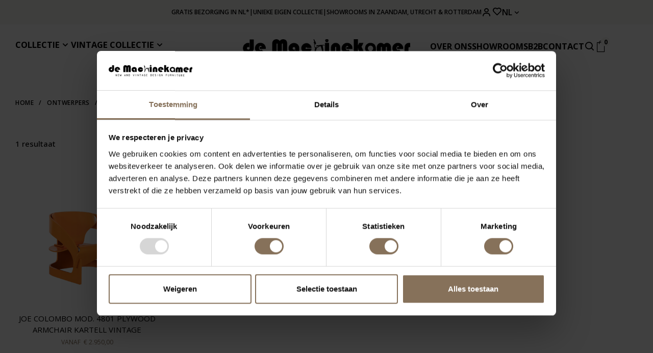

--- FILE ---
content_type: text/html;charset=utf-8
request_url: https://www.demachinekamer.nl/nl/ontwerpers/joe-colombo/
body_size: 46403
content:
<!DOCTYPE html>
<html lang="nl">
  
  

                                                  
  <head>

	

    




    
			    <script id="Cookiebot" data-culture="nl" src="https://consent.cookiebot.com/uc.js" data-cbid="973184ef-cdec-40b2-992c-afa7799eb8e2" data-blockingmode="auto" type="text/javascript"></script>
	  
	
	

    
  <!-- Google Tag Manager -->
  <script>(function(w,d,s,l,i){w[l]=w[l]||[];w[l].push({'gtm.start':
  new Date().getTime(),event:'gtm.js'});var f=d.getElementsByTagName(s)[0],
  j=d.createElement(s),dl=l!='dataLayer'?'&l='+l:'';j.async=true;j.src=
  'https://www.googletagmanager.com/gtm.js?id='+i+dl;f.parentNode.insertBefore(j,f);
  })(window,document,'script','dataLayer','GTM-TQBWTMN');</script>
  <!-- End Google Tag Manager -->





	  
	<meta charset="utf-8"/>
<!-- [START] 'blocks/head.rain' -->
<!--

  (c) 2008-2026 Lightspeed Netherlands B.V.
  http://www.lightspeedhq.com
  Generated: 23-01-2026 @ 01:31:01

-->
<link rel="canonical" href="https://www.demachinekamer.nl/nl/ontwerpers/joe-colombo/"/>
<link rel="alternate" href="https://www.demachinekamer.nl/nl/index.rss" type="application/rss+xml" title="Nieuwe producten"/>
<meta name="robots" content="noodp,noydir"/>
<meta name="google-site-verification" content="QPmzXZ8B50ie2ghcBEHDZBFgGn_pVD4xHjpNIGl22hM"/>
<meta property="og:url" content="https://www.demachinekamer.nl/nl/ontwerpers/joe-colombo/?source=facebook"/>
<meta property="og:site_name" content="De Machinekamer"/>
<meta property="og:title" content="Joe Colombo"/>
<meta property="og:description" content="Gek op vintage design. Sinds 2006 is De Machinekamer het adres voor o.a. Vintage, Scandinavische, Nederlandse en Nieuwe design meubelen. Showrooms in Zaandam en"/>
<script>
(function(w,d,s,l,i){w[l]=w[l]||[];w[l].push({'gtm.start':
new Date().getTime(),event:'gtm.js'});var f=d.getElementsByTagName(s)[0],
j=d.createElement(s),dl=l!='dataLayer'?'&l='+l:'';j.async=true;j.src=
'https://www.googletagmanager.com/gtm.js?id='+i+dl;f.parentNode.insertBefore(j,f);
})(window,document,'script','dataLayer','GTM-TQBWTMN');

</script>
<script src="https://www.powr.io/powr.js?external-type=lightspeed"></script>
<script>
(function(w,d,s,l,i){w[l]=w[l]||[];w[l].push({'gtm.start':new Date().getTime(),event:'gtm.js'});var f=d.getElementsByTagName(s)[0],j=d.createElement(s),dl=l!='dataLayer'?'&l='+l:'';j.async=true;j.src='https://sst.demachinekamer.nl/pKBBRpT98u.js?tg='+i+dl;f.parentNode.insertBefore(j,f);})(window,document,'script','dataLayer','MKWNMP27');
</script>
<script>
!function (w, d, t) {
    w.TiktokAnalyticsObject=t;var ttq=w[t]=w[t]||[];ttq.methods=["page","track","identify","instances","debug","on","off","once","ready","alias","group","enableCookie","disableCookie","holdConsent","revokeConsent","grantConsent"],ttq.setAndDefer=function(t,e){t[e]=function(){t.push([e].concat(Array.prototype.slice.call(arguments,0)))}};for(var i=0;i<ttq.methods.length;i++)ttq.setAndDefer(ttq,ttq.methods[i]);ttq.instance=function(t){for(
var e=ttq._i[t]||[],n=0;n<ttq.methods.length;n++)ttq.setAndDefer(e,ttq.methods[n]);return e},ttq.load=function(e,n){var r="https://analytics.tiktok.com/i18n/pixel/events.js",o=n&&n.partner;ttq._i=ttq._i||{},ttq._i[e]=[],ttq._i[e]._u=r,ttq._t=ttq._t||{},ttq._t[e]=+new Date,ttq._o=ttq._o||{},ttq._o[e]=n||{};n=document.createElement("script")
;n.type="text/javascript",n.async=!0,n.src=r+"?sdkid="+e+"&lib="+t;e=document.getElementsByTagName("script")[0];e.parentNode.insertBefore(n,e)};


    ttq.load('D3DTQBJC77U2R2QSNH0G');
    ttq.page();
}(window, document, 'ttq');
</script>
<!--[if lt IE 9]>
<script src="https://cdn.webshopapp.com/assets/html5shiv.js?2025-02-20"></script>
<![endif]-->
<!-- [END] 'blocks/head.rain' -->
	<title>Joe Colombo - De Machinekamer</title>
	  
			<meta name="description" content="Gek op vintage design. Sinds 2006 is De Machinekamer het adres voor o.a. Vintage, Scandinavische, Nederlandse en Nieuwe design meubelen. Showrooms in Zaandam en"/>
	<meta name="keywords" content="Joe, Colombo, Vintage meubels, retro meubels, design meubels, Scandinavisch design, dutch design, buisframe, gispen, eames, industrieel, retro, vintage design, galvanitas"/>
	<meta http-equiv="X-UA-Compatible" content="IE=edge,chrome=1">
	<meta name="viewport" content="width=device-width, initial-scale=1, maximum-scale=1, user-scalable=0"/>
	<meta name="apple-mobile-web-app-capable" content="yes">
	<meta name="apple-mobile-web-app-status-bar-style" content="black">
	<meta name="facebook-domain-verification" content="axlboajgccoy6uinpgy9ku0o6546u0"/>
	<meta name="p:domain_verify" content="4cd750a4f3f3f8529c51c011069be4c5"/>
	
          
    

    <script>
        const currentId = 12406196;
    </script>
    <script src="https://cdn.webshopapp.com/shops/353772/themes/183469/assets/hreflangs.js?20260120171016" defer="defer"></script>
  
	<link rel="preconnect" href="https://fonts.googleapis.com">
	<link rel="preconnect" href="https://fonts.gstatic.com" crossorigin>

	<link rel="preload" href="https://fonts.googleapis.com/css2?family=Open%20Sans:ital,wght@0,300;0,400;0,500;0,600;0,700;1,400;1,500;1,600;1,700&family=Open%20Sans:ital,wght@0,200;0,300;0,400;0,500;0,600;0,700;0,800;0,900;1,200;1,300;1,400;1,500;1,600;1,700;1,800;1,900&display=swap" as="style">
	<link rel="preload" href="https://cdn.webshopapp.com/shops/353772/themes/183469/assets/sm-basis.css?20260120171016" as="style">
	<link rel="stylesheet" href="https://cdn.webshopapp.com/shops/353772/themes/183469/assets/fancybox-4-min.css?20260120171016">
	<link rel="preload" href="https://cdn.webshopapp.com/assets/gui-2-0.css?2025-02-20" as="style">
	<link rel="preload" href="https://cdn.webshopapp.com/assets/gui-responsive-2-0.css?2025-02-20" as="style">
	<link rel="preload" href="https://cdn.webshopapp.com/shops/353772/themes/183469/assets/settings.css?20260120171016" as="style">
	<link rel="preload" href="https://cdn.webshopapp.com/shops/353772/themes/183469/assets/style.css?20260120171016?1769128261" as="style">
	<link rel="preload" href="https://cdn.webshopapp.com/shops/353772/themes/183469/assets/style-2.css?20260120171016?1769128261" as="style">

	<link rel="preload" href="https://cdn.webshopapp.com/shops/353772/themes/183469/assets/style-machinekamer.css?20260120171016" as="style">

	<link rel="preload" href="https://cdn.webshopapp.com/shops/353772/themes/183469/assets/sm-jquery.js?20260120171016" as="script">
			<link rel="preload" href="https://cdn.webshopapp.com/shops/353772/themes/183469/assets/sm-basis-vue.js?20260120171016" as="script">
		<link rel="preload" href="https://cdn.webshopapp.com/shops/353772/themes/183469/assets/global.js?20260120171016?1769128261" as="script">
	<link rel="preload" href="https://cdn.webshopapp.com/shops/353772/themes/183469/assets/sm-infinitescroll.js?20260120171016" as="script">

	<link rel="shortcut icon" href="https://cdn.webshopapp.com/shops/353772/themes/183469/v/2372485/assets/favicon.ico?20240723090748" type="image/x-icon"/>
		<link rel="stylesheet" href="https://fonts.googleapis.com/css2?family=Open%20Sans:ital,wght@0,300;0,400;0,500;0,600;0,700;1,400;1,500;1,600;1,700&family=Open%20Sans:ital,wght@0,200;0,300;0,400;0,500;0,600;0,700;0,800;0,900;1,200;1,300;1,400;1,500;1,600;1,700;1,800;1,900&display=swap">
	<link rel="stylesheet" href="https://cdn.webshopapp.com/shops/353772/themes/183469/assets/sm-basis.css?20260120171016?1769128261"/>
	<link rel="stylesheet" href="https://cdn.webshopapp.com/shops/353772/themes/183469/assets/tippy.css?20260120171016?1769128261"/>
	<link rel="stylesheet" href="https://cdn.webshopapp.com/assets/gui-2-0.css?2025-02-20"/>
	<link rel="stylesheet" href="https://cdn.webshopapp.com/assets/gui-responsive-2-0.css?2025-02-20"/>
	<link rel="stylesheet" href="https://cdn.webshopapp.com/shops/353772/themes/183469/assets/settings.css?20260120171016"/>
	<link rel="stylesheet" href="https://cdn.webshopapp.com/shops/353772/themes/183469/assets/style.css?20260120171016?1769128261"/>
	<link rel="stylesheet" href="https://cdn.webshopapp.com/shops/353772/themes/183469/assets/style-2.css?20260120171016?1769128261"/>
	<link rel="stylesheet" href="https://cdn.webshopapp.com/shops/353772/themes/183469/assets/style-machinekamer.css?20260120171016?1769128261"/>
	<link rel="stylesheet" href="https://cdn.webshopapp.com/shops/353772/themes/183469/assets/custom.css?20260120171016"/>
		<link rel="stylesheet" href="https://cdn.webshopapp.com/shops/353772/themes/183469/assets/splide-core-min.css?20260120171016">
  	
	<script src="https://cdn.webshopapp.com/shops/353772/themes/183469/assets/sm-jquery.js?20260120171016" type='text/javascript' data-cookieconsent="necessary"></script>


	<script src="https://cdn.webshopapp.com/assets/gui.js?2025-02-20" type='text/javascript' data-cookieconsent="necessary"></script>
	<script src="https://cdn.webshopapp.com/assets/gui-responsive-2-0.js?2025-02-20"  type='text/javascript' data-cookieconsent="necessary"></script>
	<script src="https://cdn.webshopapp.com/shops/353772/themes/183469/assets/sm-infinitescroll.js?20260120171016" type='text/javascript' data-cookieconsent="necessary"></script>
	<script src="https://cdn.webshopapp.com/shops/353772/themes/183469/assets/jquery-countdown-min.js?20260120171016"></script>
	<script src="https://cdn.webshopapp.com/shops/353772/themes/183469/assets/splide-min.js?20260120171016" type='text/javascript' data-cookieconsent="necessary"></script>

	<script src="https://cdn.webshopapp.com/shops/353772/themes/183469/assets/masonry-pkgd-min.js?20260120171016"type='text/javascript'></script>

	<script src="https://cdn.webshopapp.com/shops/353772/themes/183469/assets/wishlist.js?20260120171016" defer="defer"></script>


    </head>  
  <body><!-- Google Tag Manager (noscript) --><noscript><iframe src="https://www.googletagmanager.com/ns.html?id=GTM-TQBWTMN"
height="0" width="0" style="display:none;visibility:hidden"></iframe></noscript><!-- End Google Tag Manager (noscript) --><div id="app" v-cloak><script type="application/ld+json">
{
  "@context": "http://schema.org",
  "@type": "BreadcrumbList",
  "itemListElement": [
    {
      "@type": "ListItem",
      "position": 1,
      "item": {
        "@id": "https://www.demachinekamer.nl/nl/",
        "name": "Home"
      }
    }
        ,    {
      "@type": "ListItem",
      "position": 2,
      "item": {
        "@id": "https://www.demachinekamer.nl/nl/ontwerpers/",
        "name": "Ontwerpers"
      }
    },            {
      "@type": "ListItem",
      "position": 3,
      "item": {
        "@id": "https://www.demachinekamer.nl/nl/ontwerpers/joe-colombo/",
        "name": "Joe Colombo"
      }
    }      ]
}
</script><div class="mobile-menu-overlay menu"></div><div class="mobile-menu"><div class="mobile-menu-inner"><div class="login-wrap"><ul class="ul-reset"><li><a href="https://www.demachinekamer.nl/nl/account/" title="Inloggen"><span class="icon-wrap"><i class="bx bx-user"></i></span>Inloggen</a></li></ul></div><div class="categories-wrap"><ul class="ul-reset main-cats"><li ><div class="cat-inner"><a href="javascript:;" class="more-cats" title="Collectie">Collectie</a><a href="javascript:;" class="more-cats icon" title="Toon meer"><i class="bx bx-chevron-right"></i></a></div><ul class="ul-reset subs"><li ><div class="cat-inner"><a href="https://www.demachinekamer.nl/nl/collectie/stoelen/" title="Stoelen">Stoelen</a><a href="javascript:;" class="more-cats" title="Toon meer"><i class="bx bx-chevron-right"></i></a></div><ul class="ul-reset subs"><li ><div class="cat-inner"><a href="https://www.demachinekamer.nl/nl/collectie/stoelen/eetkamerstoelen/" title="Eetkamerstoelen">Eetkamerstoelen</a><a href="javascript:;" class="more-cats" title="Toon meer"><i class="bx bx-chevron-right"></i></a></div></li><li ><div class="cat-inner"><a href="https://www.demachinekamer.nl/nl/collectie/stoelen/krukken/" title="Krukken">Krukken</a><a href="javascript:;" class="more-cats" title="Toon meer"><i class="bx bx-chevron-right"></i></a></div></li><li ><div class="cat-inner"><a href="https://www.demachinekamer.nl/nl/collectie/stoelen/fauteuils/" title="Fauteuils">Fauteuils</a><a href="javascript:;" class="more-cats" title="Toon meer"><i class="bx bx-chevron-right"></i></a></div></li><li ><div class="cat-inner"><a href="https://www.demachinekamer.nl/nl/collectie/stoelen/bureaustoelen/" title="Bureaustoelen">Bureaustoelen</a></div></li></ul></li><li ><div class="cat-inner"><a href="https://www.demachinekamer.nl/nl/collectie/banken/" title="Banken">Banken</a><a href="javascript:;" class="more-cats" title="Toon meer"><i class="bx bx-chevron-right"></i></a></div><ul class="ul-reset subs"><li ><div class="cat-inner"><a href="https://www.demachinekamer.nl/nl/collectie/banken/2-zitsbanken/" title="2-zitsbanken">2-zitsbanken</a></div></li><li ><div class="cat-inner"><a href="https://www.demachinekamer.nl/nl/collectie/banken/3-zitsbanken/" title="3-zitsbanken">3-zitsbanken</a></div></li><li ><div class="cat-inner"><a href="https://www.demachinekamer.nl/nl/collectie/banken/hoekbanken/" title="Hoekbanken">Hoekbanken</a></div></li><li ><div class="cat-inner"><a href="https://www.demachinekamer.nl/nl/collectie/banken/modulaire-banken/" title="Modulaire banken">Modulaire banken</a></div></li><li ><div class="cat-inner"><a href="https://www.demachinekamer.nl/nl/collectie/banken/eettafelbanken/" title="Eettafelbanken">Eettafelbanken</a></div></li></ul></li><li ><div class="cat-inner"><a href="https://www.demachinekamer.nl/nl/collectie/tafels/" title="Tafels">Tafels</a><a href="javascript:;" class="more-cats" title="Toon meer"><i class="bx bx-chevron-right"></i></a></div><ul class="ul-reset subs"><li ><div class="cat-inner"><a href="https://www.demachinekamer.nl/nl/collectie/tafels/eettafels/" title="Eettafels">Eettafels</a><a href="javascript:;" class="more-cats" title="Toon meer"><i class="bx bx-chevron-right"></i></a></div></li><li ><div class="cat-inner"><a href="https://www.demachinekamer.nl/nl/collectie/tafels/salontafels/" title="Salontafels">Salontafels</a></div></li><li ><div class="cat-inner"><a href="https://www.demachinekamer.nl/nl/collectie/tafels/bijzettafels/" title="Bijzettafels">Bijzettafels</a></div></li><li ><div class="cat-inner"><a href="https://www.demachinekamer.nl/nl/collectie/tafels/bureaus/" title="Bureaus">Bureaus</a></div></li></ul></li><li ><div class="cat-inner"><a href="https://www.demachinekamer.nl/nl/collectie/opbergmeubels/" title="Opbergmeubels">Opbergmeubels</a><a href="javascript:;" class="more-cats" title="Toon meer"><i class="bx bx-chevron-right"></i></a></div><ul class="ul-reset subs"><li ><div class="cat-inner"><a href="https://www.demachinekamer.nl/nl/collectie/opbergmeubels/kasten/" title="Kasten">Kasten</a></div></li><li ><div class="cat-inner"><a href="https://www.demachinekamer.nl/nl/collectie/opbergmeubels/dressoirs/" title="Dressoirs">Dressoirs</a></div></li><li ><div class="cat-inner"><a href="https://www.demachinekamer.nl/nl/collectie/opbergmeubels/tv-meubels/" title="Tv-meubels">Tv-meubels</a></div></li></ul></li><li ><div class="cat-inner"><a href="https://www.demachinekamer.nl/nl/collectie/onderhoud/" title="Onderhoud">Onderhoud</a><a href="javascript:;" class="more-cats" title="Toon meer"><i class="bx bx-chevron-right"></i></a></div><ul class="ul-reset subs"><li ><div class="cat-inner"><a href="https://www.demachinekamer.nl/nl/collectie/onderhoud/hout/" title="Hout">Hout</a></div></li><li ><div class="cat-inner"><a href="https://www.demachinekamer.nl/nl/collectie/onderhoud/textiel/" title="Textiel">Textiel</a></div></li><li ><div class="cat-inner"><a href="https://www.demachinekamer.nl/nl/collectie/onderhoud/kunststof/" title="Kunststof">Kunststof</a></div></li></ul></li><li ><div class="cat-inner"><a href="https://www.demachinekamer.nl/nl/collectie/sale/" title="Sale">Sale</a><a href="javascript:;" class="more-cats" title="Toon meer"><i class="bx bx-chevron-right"></i></a></div><ul class="ul-reset subs"><li ><div class="cat-inner"><a href="https://www.demachinekamer.nl/nl/collectie/sale/magazijnsale/" title="Magazijnsale">Magazijnsale</a></div></li><li ><div class="cat-inner"><a href="https://www.demachinekamer.nl/nl/collectie/sale/sale-utrecht/" title="Sale Utrecht">Sale Utrecht</a></div></li><li ><div class="cat-inner"><a href="https://www.demachinekamer.nl/nl/collectie/sale/sale-zaandam/" title="Sale Zaandam">Sale Zaandam</a></div></li></ul></li></ul></li><li ><div class="cat-inner"><a href="javascript:;" class="more-cats" title="Vintage collectie">Vintage collectie</a><a href="javascript:;" class="more-cats icon" title="Toon meer"><i class="bx bx-chevron-right"></i></a></div><ul class="ul-reset subs"><li ><div class="cat-inner"><a href="https://www.demachinekamer.nl/nl/vintage-collectie/stoelen/" title="Stoelen">Stoelen</a><a href="javascript:;" class="more-cats" title="Toon meer"><i class="bx bx-chevron-right"></i></a></div><ul class="ul-reset subs"><li ><div class="cat-inner"><a href="https://www.demachinekamer.nl/nl/vintage-collectie/stoelen/eetkamerstoelen/" title=" Eetkamerstoelen"> Eetkamerstoelen</a></div></li><li ><div class="cat-inner"><a href="https://www.demachinekamer.nl/nl/vintage-collectie/stoelen/bureaustoelen/" title="Bureaustoelen">Bureaustoelen</a></div></li><li ><div class="cat-inner"><a href="https://www.demachinekamer.nl/nl/vintage-collectie/stoelen/fauteuils/" title="Fauteuils">Fauteuils</a></div></li><li ><div class="cat-inner"><a href="https://www.demachinekamer.nl/nl/vintage-collectie/stoelen/krukken/" title="Krukken">Krukken</a></div></li></ul></li><li ><div class="cat-inner"><a href="https://www.demachinekamer.nl/nl/vintage-collectie/banken/" title="Banken">Banken</a><a href="javascript:;" class="more-cats" title="Toon meer"><i class="bx bx-chevron-right"></i></a></div><ul class="ul-reset subs"><li ><div class="cat-inner"><a href="https://www.demachinekamer.nl/nl/vintage-collectie/banken/zitbanken/" title="Zitbanken">Zitbanken</a></div></li><li ><div class="cat-inner"><a href="https://www.demachinekamer.nl/nl/vintage-collectie/banken/slaapbanken/" title="Slaapbanken">Slaapbanken</a></div></li></ul></li><li ><div class="cat-inner"><a href="https://www.demachinekamer.nl/nl/vintage-collectie/tafels/" title="Tafels">Tafels</a><a href="javascript:;" class="more-cats" title="Toon meer"><i class="bx bx-chevron-right"></i></a></div><ul class="ul-reset subs"><li ><div class="cat-inner"><a href="https://www.demachinekamer.nl/nl/vintage-collectie/tafels/eettafels/" title=" Eettafels"> Eettafels</a></div></li><li ><div class="cat-inner"><a href="https://www.demachinekamer.nl/nl/vintage-collectie/tafels/salontafels/" title="Salontafels">Salontafels</a></div></li><li ><div class="cat-inner"><a href="https://www.demachinekamer.nl/nl/vintage-collectie/tafels/bijzettafels/" title="Bijzettafels">Bijzettafels</a></div></li><li ><div class="cat-inner"><a href="https://www.demachinekamer.nl/nl/vintage-collectie/tafels/bureaus/" title="Bureaus">Bureaus</a></div></li></ul></li><li ><div class="cat-inner"><a href="https://www.demachinekamer.nl/nl/vintage-collectie/opbergmeubels/" title="Opbergmeubels">Opbergmeubels</a><a href="javascript:;" class="more-cats" title="Toon meer"><i class="bx bx-chevron-right"></i></a></div><ul class="ul-reset subs"><li ><div class="cat-inner"><a href="https://www.demachinekamer.nl/nl/vintage-collectie/opbergmeubels/kasten/" title="Kasten">Kasten</a></div></li><li ><div class="cat-inner"><a href="https://www.demachinekamer.nl/nl/vintage-collectie/opbergmeubels/dressoirs/" title="Dressoirs">Dressoirs</a></div></li></ul></li><li ><div class="cat-inner"><a href="https://www.demachinekamer.nl/nl/vintage-collectie/nieuw-binnen/" title="Nieuw binnen">Nieuw binnen</a></div></li></ul></li><li ><div class="cat-inner"><a href="https://www.demachinekamer.nl/nl/service/about/" title="Over ons">Over ons</a></div></li><li ><div class="cat-inner"><a href="https://www.demachinekamer.nl/nl/showrooms/" title="Showrooms">Showrooms</a></div></li><li ><div class="cat-inner"><a href="https://www.demachinekamer.nl/nl/service/zakelijk/" title="B2B">B2B</a></div></li><li ><div class="cat-inner"><a href="https://www.demachinekamer.nl/nl/service/" title="Contact">Contact</a></div></li></ul></div><div class="shop-settings-wrap"><ul class="ul-reset shop-settings"><li><div class="inner"><a href="javascript:;" title="Nederlands" class="more-cats"><span class="cur-option"><span class="flag"><img src="https://cdn.webshopapp.com/shops/353772/themes/183469/assets/flag-nl.svg?20260120171016" alt="Nederlands" width="30" height="30"></span>Nederlands
        </span><span><i class="bx bx-chevron-right"></i></span></a></div><ul class="ul-reset subs"><li><a href="https://www.demachinekamer.nl/en/collection/" title="EN" data-lang-link="en"><span class="flag"><img src="https://cdn.webshopapp.com/shops/353772/themes/183469/assets/flag-en.svg?20260120171016" alt="English" width="30" height="30"></span>
            English
          </a></li></ul></li></ul></div></div></div><div class="header__topbar"><div class="container"><div class="header__topbar_wrap"><div class="header__empty_div"></div><div class="header__usp_list hidden-sm"><div class="header__usp_item">Gratis bezorging in NL*</div><div class="header__usp_item">|</div><div class="header__usp_item">Unieke eigen collectie</div><div class="header__usp_item">|</div><div class="header__usp_item">Showrooms in Zaandam, Utrecht &amp; Rotterdam</div></div><div class="header__usp_list splide header-usp-slider visible-xs"><div class="splide__track"><ul class="splide__list"><li class="splide__slide"><div class="header__usp_item">
									Gratis bezorging in NL*
								</div></li><li class="splide__slide"><div class="header__usp_item">
									Unieke eigen collectie
								</div></li><li class="splide__slide"><div class="header__usp_item">
									Showrooms in Zaandam, Utrecht &amp; Rotterdam
								</div></li></ul></div></div><div class="header__icon_wrap hidden-sm"><a href="https://www.demachinekamer.nl/nl/account/"><i class="bx bx-user"></i></a><a href="https://www.demachinekamer.nl/nl/account/wishlist/" class="wishlist-btn-count" title="Verlanglijst"><div class="i-wrap"><i class="bx bx-heart"></i></div></a><div class="header__language-wrap"><div class="header__language_link">NL<i class='bx bx-chevron-down'></i></div><ul class="header__lang_options ul-reset"><li><a href="https://www.demachinekamer.nl/en/collection/" title="EN" data-lang-link="en">
        EN
      </a></li></ul></div></div></div></div></div><header id="header-new" class="header white"><div class="header__main_menu"><div class="container"><div class="header__main_menu_wrap"><div class="header-col menu-col d-xl-none align-items-center header__main_block visible-xs "><a href="javascript:;" class="open-menu" title="Open menu"><i class="bx bx-menu-alt-left"></i></a></div><div class="header__main_block hidden-sm"><ul class="ul-reset header__main_list"><li class="header__main_list_item"><a class="header__main_link" href="https://www.demachinekamer.nl/nl/collectie/">Collectie
                                              <i class='bx bx-chevron-down'></i></a><div class="header__mega_menu"><div class="container"><div class="mega__menu_wrap"><div class="mega__menu_inner"><div class="mega__menu_item"><div class="title title-font">Merken</div><ul class="ul-reset main__sub_list"><li><a href="https://www.demachinekamer.nl/nl/brands/nl/sav-okse/">Sav &amp; Økse</a></li><li><a href="https://www.demachinekamer.nl/nl/brands/dykmeyer/">Dykmeyer</a></li><li><a href="https://www.demachinekamer.nl/nl/brands/galvanitas-compass-collection/">Galvanitas Compas Collection</a></li><li><a href="https://www.demachinekamer.nl/nl/brands/tubax/">Tubax</a></li></ul></div><div class="mega__menu_item"><a href="https://www.demachinekamer.nl/nl/collectie/stoelen/" class="title title-font">Stoelen</a><ul class="ul-reset main__sub_list"><li><a href="https://www.demachinekamer.nl/nl/collectie/stoelen/eetkamerstoelen/">Eetkamerstoelen</a></li><li><a href="https://www.demachinekamer.nl/nl/collectie/stoelen/krukken/">Krukken</a></li><li><a href="https://www.demachinekamer.nl/nl/collectie/stoelen/fauteuils/">Fauteuils</a></li><li><a href="https://www.demachinekamer.nl/nl/collectie/stoelen/bureaustoelen/">Bureaustoelen</a></li></ul></div><div class="mega__menu_item"><a href="https://www.demachinekamer.nl/nl/collectie/banken/" class="title title-font">Banken</a><ul class="ul-reset main__sub_list"><li><a href="https://www.demachinekamer.nl/nl/collectie/banken/2-zitsbanken/">2-zitsbanken</a></li><li><a href="https://www.demachinekamer.nl/nl/collectie/banken/3-zitsbanken/">3-zitsbanken</a></li><li><a href="https://www.demachinekamer.nl/nl/collectie/banken/hoekbanken/">Hoekbanken</a></li><li><a href="https://www.demachinekamer.nl/nl/collectie/banken/modulaire-banken/">Modulaire banken</a></li><li><a href="https://www.demachinekamer.nl/nl/collectie/banken/eettafelbanken/">Eettafelbanken</a></li></ul></div><div class="mega__menu_item"><a href="https://www.demachinekamer.nl/nl/collectie/tafels/" class="title title-font">Tafels</a><ul class="ul-reset main__sub_list"><li><a href="https://www.demachinekamer.nl/nl/collectie/tafels/eettafels/">Eettafels</a></li><li><a href="https://www.demachinekamer.nl/nl/collectie/tafels/salontafels/">Salontafels</a></li><li><a href="https://www.demachinekamer.nl/nl/collectie/tafels/bijzettafels/">Bijzettafels</a></li><li><a href="https://www.demachinekamer.nl/nl/collectie/tafels/bureaus/">Bureaus</a></li></ul></div><div class="mega__menu_item"><a href="https://www.demachinekamer.nl/nl/collectie/opbergmeubels/" class="title title-font">Opbergmeubels</a><ul class="ul-reset main__sub_list"><li><a href="https://www.demachinekamer.nl/nl/collectie/opbergmeubels/kasten/">Kasten</a></li><li><a href="https://www.demachinekamer.nl/nl/collectie/opbergmeubels/dressoirs/">Dressoirs</a></li><li><a href="https://www.demachinekamer.nl/nl/collectie/opbergmeubels/tv-meubels/">Tv-meubels</a></li></ul></div><div class="mega__menu_item"><a href="https://www.demachinekamer.nl/nl/collectie/onderhoud/" class="title title-font">Onderhoud</a><ul class="ul-reset main__sub_list"><li><a href="https://www.demachinekamer.nl/nl/collectie/onderhoud/hout/">Hout</a></li><li><a href="https://www.demachinekamer.nl/nl/collectie/onderhoud/textiel/">Textiel</a></li><li><a href="https://www.demachinekamer.nl/nl/collectie/onderhoud/kunststof/">Kunststof</a></li></ul></div><div class="mega__menu_item"><a href="https://www.demachinekamer.nl/nl/collectie/sale/" class="title title-font">Sale</a><ul class="ul-reset main__sub_list"><li><a href="https://www.demachinekamer.nl/nl/collectie/sale/magazijnsale/">Magazijnsale</a></li><li><a href="https://www.demachinekamer.nl/nl/collectie/sale/sale-utrecht/">Sale Utrecht</a></li><li><a href="https://www.demachinekamer.nl/nl/collectie/sale/sale-zaandam/">Sale Zaandam</a></li></ul></div></div><div class="mega__menu_image"><img src=""/></div></div></div></div></li><li class="header__main_list_item"><div class="header__main_link" >Vintage collectie
                                              <i class='bx bx-chevron-down'></i></div><div class="header__mega_menu"><div class="container"><div class="mega__menu_wrap"><div class="mega__menu_inner"><div class="mega__menu_item"><div class="title title-font">Merken</div><ul class="ul-reset main__sub_list"><li><a href="https://www.demachinekamer.nl/nl/brands/vitra/">Vitra</a></li><li><a href="https://www.demachinekamer.nl/nl/brands/gispen/">Gispen</a></li><li><a href="https://www.demachinekamer.nl/nl/brands/fritz-hansen/">Fritz Hansen</a></li><li><a href="https://www.demachinekamer.nl/nl/brands/artifort/">Artifort</a></li><li><a href="https://www.demachinekamer.nl/nl/designer-merken/">Meer</a></li></ul></div><div class="mega__menu_item"><a href="https://www.demachinekamer.nl/nl/vintage-collectie/stoelen/" class="title title-font">Stoelen</a><ul class="ul-reset main__sub_list"><li><a href="https://www.demachinekamer.nl/nl/vintage-collectie/stoelen/eetkamerstoelen/"> Eetkamerstoelen</a></li><li><a href="https://www.demachinekamer.nl/nl/vintage-collectie/stoelen/bureaustoelen/">Bureaustoelen</a></li><li><a href="https://www.demachinekamer.nl/nl/vintage-collectie/stoelen/fauteuils/">Fauteuils</a></li><li><a href="https://www.demachinekamer.nl/nl/vintage-collectie/stoelen/krukken/">Krukken</a></li></ul></div><div class="mega__menu_item"><a href="https://www.demachinekamer.nl/nl/vintage-collectie/banken/" class="title title-font">Banken</a><ul class="ul-reset main__sub_list"><li><a href="https://www.demachinekamer.nl/nl/vintage-collectie/banken/zitbanken/">Zitbanken</a></li><li><a href="https://www.demachinekamer.nl/nl/vintage-collectie/banken/slaapbanken/">Slaapbanken</a></li></ul></div><div class="mega__menu_item"><a href="https://www.demachinekamer.nl/nl/vintage-collectie/tafels/" class="title title-font">Tafels</a><ul class="ul-reset main__sub_list"><li><a href="https://www.demachinekamer.nl/nl/vintage-collectie/tafels/eettafels/"> Eettafels</a></li><li><a href="https://www.demachinekamer.nl/nl/vintage-collectie/tafels/salontafels/">Salontafels</a></li><li><a href="https://www.demachinekamer.nl/nl/vintage-collectie/tafels/bijzettafels/">Bijzettafels</a></li><li><a href="https://www.demachinekamer.nl/nl/vintage-collectie/tafels/bureaus/">Bureaus</a></li></ul></div><div class="mega__menu_item"><a href="https://www.demachinekamer.nl/nl/vintage-collectie/opbergmeubels/" class="title title-font">Opbergmeubels</a><ul class="ul-reset main__sub_list"><li><a href="https://www.demachinekamer.nl/nl/vintage-collectie/opbergmeubels/kasten/">Kasten</a></li><li><a href="https://www.demachinekamer.nl/nl/vintage-collectie/opbergmeubels/dressoirs/">Dressoirs</a></li></ul></div><div class="mega__menu_item"><a href="https://www.demachinekamer.nl/nl/vintage-collectie/nieuw-binnen/" class="title title-font">Nieuw binnen</a><ul class="ul-reset main__sub_list"></ul></div></div><div class="mega__menu_image"><img src=""/></div></div></div></div></li></ul></div><div class="header__main_block header__main_block--logo"><a href="https://www.demachinekamer.nl/nl/" title="Vintage, Retro &amp; Nieuwe design meubels logo"><img class="header__logo white" src="https://cdn.webshopapp.com/shops/353772/files/455033044/logo.png" alt="Vintage, Retro &amp; Nieuwe design meubels logo" title="Vintage, Retro &amp; Nieuwe design meubels logo" width="200" height="30"></a></div><div class="header__main_block hidden-sm last"><ul class="ul-reset header__menu"><li><a href="https://www.demachinekamer.nl/nl/service/about/" title="Over ons" >
									Over ons
								</a></li><li><a href="https://www.demachinekamer.nl/nl/showrooms/" title="Showrooms" >
									Showrooms
								</a></li><li><a href="https://www.demachinekamer.nl/nl/service/zakelijk/" title="B2B" >
									B2B
								</a></li><li><a href="https://www.demachinekamer.nl/nl/service/" title="Contact" >
									Contact
								</a></li></ul><div class="header__icon search"><a class="toggle-search" href="javascript:;" title="Zoeken"><i class="bx bx-search"></i></a></div><div class="search-wrap hidden-xs"><form action="https://www.demachinekamer.nl/nl/search/" method="get" id="formSearch"><input class="standard-input" type="text" name="q" autocomplete="off"  value="" placeholder="Zoeken" v-on:keyup="liveSearch" /><a href="javascript:;" v-on:click="clearSearch" title="Zoeken"><i class="bx bx-x-circle" v-if="search.query"></i><i class="bx bx-search" v-else></i></a></form><div class="live-search" v-if="search.query"><div class="search-query title-font">{{ 'Search results for %1' | t(search.query) }}</div><div class="results" v-if="search.products"><ul class="search-products d-flex flex-wrap ul-reset" v-if="search.products"><li v-for="product in search.products"><a :href="product.url | url" :title="product.title"><div class="image-wrap"><img :src="product.image | url_image('80x80x1')" width="80" height="80" :alt="product.title"></div><div class="info"><div class="title">{{ product.title }}</div><div class="price"><div :class="product.price.price_old ? 'price-new sale' : 'price-new'">{{ product.price.price | money }}</div><div class="price-old" v-if="product.price.price_old">{{ product.price.price_old | money }}</div></div></div></a></li></ul><a class="btn btn-large" :href="search.collection.internal.url | url">{{ 'View results' | t }} ({{ search.collection.count }})</a></div><div class="no-results" v-else>{{ 'No products found' | t }}...</div></div></div><div class="header__icon cart"><a href="https://www.demachinekamer.nl/nl/cart/" title="Winkelwagen"><div class="i-wrap"><i class="icon icon-shopping-bag"></i><span class="qty">{{ page.cart ? page.cart.products : [] | cart_length }}</span></div></a><div class="cart-dropdown"><div class="top-wrap"><div class="cart-title title-font">{{ 'Jouw winkelwagen' | t }}</div><div class="amount"><span v-if="page.cart && page.cart.products">{{ 'Quantity' | t }}</span></div></div><div class="nothing-found" v-if="!page.cart || !page.cart.products || page.cart.products.length === 0">{{ 'No products found' | t }}...</div><div class="cart-products" v-if="page.cart && page.cart.products && page.cart.products.length > 0"><div class="cart-product" v-for="product in page.cart.products" :key="product.id"><div class="product-image"><a :href="product.url" :title="product.fulltitle"><div class="image-wrap"><img :src="product.image | url_image('300x300x2')" :alt="product.title"></div></a></div><div class="product-info"><div class="title-wrap"><div class="product-title title-font"><a :href="product.url" :title="product.fulltitle">{{ product.title }}</a></div><div class="product-variant">{{ product.variant }}</div></div><div class="price"><div class="price-new">{{ money(product.price.price) }}</div></div></div><div class="quantity">{{ product.quantity }}</div><div class="delete-product"><a href="javascript:;" @click="deleteProduct(product.qid)" class="live-delete" :title="'Delete' | t"><i class="bx bx-x"></i></a></div></div></div><div class="cart-total" v-if="page.cart && page.cart.products && page.cart.products.length > 0"><div class="price-wrap"><div class="total-price"><span class="subtotal title-font">{{ 'Subtotal' | t }}:</span><!-- <span>{{ money(page.cart.products.reduce((total, product) => total + product.price.price, 0)) }}</span> --><span>{{ money(page.cart.total.price_incl) }}</span></div></div><div class="btn-wrap"><a :href="createUrl('cart')" class="btn" :title="'Wijzig winkelwagen' | t">{{ 'Wijzig winkelwagen' | t }}</a><a :href="createUrl('checkout')" class="btn" title="{{ 'Bestellen button' | t }}">{{ 'Bestellen button' | t }}</a></div></div></div></div></div><div class="header__main_block visible-xs last"><div class="header__icon"><a class="toggle-search" href="javascript:;" title="Zoeken"><i class="bx bx-search"></i></a></div><div class="header__icon cart"><a href="https://www.demachinekamer.nl/nl/cart/" title="Winkelwagen"><div class="i-wrap"><i class="icon icon-shopping-bag"></i><span class="qty">{{ page.cart ? page.cart.products : [] | cart_length }}</span></div></a><div class="cart-dropdown"><div class="top-wrap"><div class="cart-title title-font">{{ 'Jouw winkelwagen' | t }}</div><div class="amount"><span v-if="page.cart && page.cart.products">{{ 'Quantity' | t }}</span></div></div><div class="nothing-found" v-if="!page.cart || !page.cart.products || page.cart.products.length === 0">{{ 'No products found' | t }}...</div><div class="cart-products" v-if="page.cart && page.cart.products && page.cart.products.length > 0"><div class="cart-product" v-for="product in page.cart.products" :key="product.id"><div class="product-image"><a :href="product.url" :title="product.fulltitle"><div class="image-wrap"><img :src="product.image | url_image('300x300x2')" :alt="product.title"></div></a></div><div class="product-info"><div class="title-wrap"><div class="product-title title-font"><a :href="product.url" :title="product.fulltitle">{{ product.title }}</a></div><div class="product-variant">{{ product.variant }}</div></div><div class="price"><div class="price-new">{{ money(product.price.price) }}</div></div></div><div class="quantity">{{ product.quantity }}</div><div class="delete-product"><a href="javascript:;" @click="deleteProduct(product.qid)" class="live-delete" :title="'Delete' | t"><i class="bx bx-x"></i></a></div></div></div><div class="cart-total" v-if="page.cart && page.cart.products && page.cart.products.length > 0"><div class="price-wrap"><div class="total-price"><span class="subtotal title-font">{{ 'Subtotal' | t }}:</span><!-- <span>{{ money(page.cart.products.reduce((total, product) => total + product.price.price, 0)) }}</span> --><span>{{ money(page.cart.total.price_incl) }}</span></div></div><div class="btn-wrap"><a :href="createUrl('cart')" class="btn" :title="'Wijzig winkelwagen' | t">{{ 'Wijzig winkelwagen' | t }}</a><a :href="createUrl('checkout')" class="btn" title="{{ 'Bestellen button' | t }}">{{ 'Bestellen button' | t }}</a></div></div></div></div></div><div class="search-wrap visible-xs"><form action="https://www.demachinekamer.nl/nl/search/" method="get" id="formSearch"><input class="standard-input" type="text" name="q" autocomplete="off"  value="" placeholder="Zoeken" v-on:keyup="liveSearch" /><a href="javascript:;" v-on:click="clearSearch" title="Zoeken"><i class="bx bx-x-circle" v-if="search.query"></i><i class="bx bx-search" v-else></i></a></form><div class="live-search" v-if="search.query"><div class="search-query title-font">{{ 'Search results for %1' | t(search.query) }}</div><div class="results" v-if="search.products"><ul class="search-products d-flex flex-wrap ul-reset" v-if="search.products"><li v-for="product in search.products"><a :href="product.url | url" :title="product.title"><div class="image-wrap"><img :src="product.image | url_image('80x80x1')" width="80" height="80" :alt="product.title"></div><div class="info"><div class="title">{{ product.title }}</div><div class="price"><div :class="product.price.price_old ? 'price-new sale' : 'price-new'">{{ product.price.price | money }}</div><div class="price-old" v-if="product.price.price_old">{{ product.price.price_old | money }}</div></div></div></a></li></ul><a class="btn btn-large" :href="search.collection.internal.url | url">{{ 'View results' | t }} ({{ search.collection.count }})</a></div><div class="no-results" v-else>{{ 'No products found' | t }}...</div></div></div></div></div></div></header><!-- parse-ignore-start --><script>
$(() => {
  const options = {
    type: "loop",
    pagination: false,
    perPage: 1,
    arrows: false,
    drag: true,
    breakpoints: {
      768: {
        perPage: 1
      },
      992: {
        perPage: 1
      }
    }
  }

  const uspSlider = document.querySelectorAll('.header-usp-slider');
  uspSlider.forEach(slider => {
    const headerUspSlider = new Splide(slider, options);
    headerUspSlider.mount();
  });

  const header = document.querySelector('header.header');
  window.addEventListener('scroll', () => {
    const distance = header.getBoundingClientRect().top;
    
    if (distance < 1) {
      $(header).addClass('scrolling');
    } else if (distance > 0) {
      $(header).removeClass('scrolling');
    }
  });

});
</script><!-- parse-ignore-end --><link rel="stylesheet" href="https://cdn.webshopapp.com/shops/353772/themes/183469/assets/login-popup.css?20260120171016?1769128261"/><div id="login-popup"><div class="popup-block"><div class="popup-inner"><div class="title title-font">Inloggen</div><form class="formLogin" id="formLogin" action="https://www.demachinekamer.nl/nl/account/loginPost/?return=https%3A%2F%2Fwww.demachinekamer.nl%2Fnl%2Fontwerpers%2Fjoe-colombo%2F" method="post"><input type="hidden" name="key" value="e6f68c0e596f606ab327d030483ded9c" /><input type="hidden" name="type" value="login" /><input type="submit" hidden/><div class="input-wrap"><label for="formLoginEmail">E-mail</label><input type="text" name="email" id="formLoginEmail" value="" placeholder="E-mailadres" class="standard-input" /></div><div class="input-wrap"><label for="formLoginPassword">Wachtwoord</label><input type="password" name="password" id="formLoginPassword" value="" placeholder="Wachtwoord" class="standard-input"/></div><div class="buttons"><div class="options"><a class="forgot-pw" href="https://www.demachinekamer.nl/nl/account/password/">Wachtwoord vergeten?</a><a class="no-account" href="https://www.demachinekamer.nl/nl/account/register/">Nog geen account?</a></div><a class="btn accent" href="#" onclick="$('#formLogin').submit(); return false;" title="Inloggen">Inloggen</a></div></form><div class="close-popup"><a href="javascript:;" onClick="$('#login-popup').removeClass('active');" data-close-popup><i class="bx bx-x"></i></a></div></div></div><div class="popup-overlay" onClick="$('#login-popup').removeClass('active');"></div></div><main><div class="main-content body-wrap"><div id="og-messages" class="d-none"><div class="messages"></div></div><div class="message-wrap live-message"><div class="message"><div class="icon info"><i class='bx bxs-info-circle'></i></div><div class="text"><ul><li></li></ul></div></div></div><div id="collection" data-loaded-till="1" data-total-products="1"><div class="container"><div class="breadcrumbs"><a class="home" href="https://www.demachinekamer.nl/nl/" title="Home">Home</a><div class="crumb"><span>/</span><a href="https://www.demachinekamer.nl/nl/ontwerpers/" title="Ontwerpers">Ontwerpers</a></div><div class="crumb"><span>/</span><a href="https://www.demachinekamer.nl/nl/ontwerpers/joe-colombo/" title="Joe Colombo">Joe Colombo</a></div></div></div><div class="container"><link rel="stylesheet" href="https://cdn.webshopapp.com/shops/353772/themes/183469/assets/collection-main.css?20260120171016?1769128261"/><div class="page-wrap"><div class="collection-top"><div class="collection-content top"><div class="content"><div
          class="title-wrap d-flex flex-column flex-lg-row justify-content-xl-end"></div></div></div></div><div class="collection-row d-flex flex-wrap"><div class="main-col"><div class="top-row"><div class="active-filters"><div class="collection-count" data-collection-count>1 resultaat</div><div class="filters-inner hidden"><div class="title">Gekozen filters</div><div class="active-items" data-active-filters></div></div></div></div><div class="products row"><div class="product col-12 col-md-6 col-lg-4 col-xl-3 small-product inf-product" data-url="https://www.demachinekamer.nl/nl/joe-colombo-mod-4801-plywood-armchair-kartell-vint.html" data-id="152631967" data-inf-id="inf_id_here" data-vintage-collection="false"><div class="inner"><div class="wishlist-wrap"><a href="javascript:;" onClick="$('#login-popup').addClass('active');" title="Aan verlanglijst toevoegen" rel="nofollow"><i class="bx bx-heart"></i></a></div><a href="https://www.demachinekamer.nl/nl/joe-colombo-mod-4801-plywood-armchair-kartell-vint.html" title="Joe Colombo mod. 4801 Plywood armchair Kartell vintage" data-inf-url><div class="image-wrap relative"><div class="product-labels"><div class="product-label" style="" data-inf-label-custom></div><div class="product-label actie-label d-none" style="background-color: #a18863;">
              10% KORTING
						</div><div class="product-label special-label d-none" style="background-color: #8f6523;">
              10% KORTING
						</div></div><img src="https://cdn.webshopapp.com/shops/353772/files/466029579/450x450x2/joe-colombo-mod-4801-plywood-armchair-kartell-vint.jpg" class="main-image" alt="Joe Colombo mod. 4801 Plywood armchair Kartell vintage" title="Joe Colombo mod. 4801 Plywood armchair Kartell vintage" width="450" height="450" data-inf-image="450x450x1"/><div class="option-image"></div><div class="linked-options-images"></div></div></a><div class="info"><div class="color-options"></div><div class="product-title"><a href="https://www.demachinekamer.nl/nl/joe-colombo-mod-4801-plywood-armchair-kartell-vint.html" title="Joe Colombo mod. 4801 Plywood armchair Kartell vintage" class="visible" data-inf-title>Joe Colombo mod. 4801 Plywood armchair Kartell vintage</a></div><div class="price d-flex"><div class="price-old" data-inf-price-old></div><div class="price-new" data-inf-price>
																			Vanaf
												<span class="pricing visible">	€ 2.950,00
</span></div></div></div></div></div></div></div></div></div></div><div class="component-categories block-padding block-margin-top"><div class="container"><div class="title-featured text-center heading-sm"><div class="title title-font">REFERENTIES</div></div><div class="general-content line-height">Ook voor de zakelijke markt zijn er veel mogelijkheden. We hebben al bij diverse projecten onze kennis en expertise kunnen inzetten.</div><div class="splide categories-slider categories" data-count="10"><div class="splide__track"><ul class="splide__list"><li class="splide__slide"><div class="category " data-url="https://www.demachinekamer.nl/nl/referenties/wauwhaus/"><a class="inner" href="https://www.demachinekamer.nl/nl/referenties/wauwhaus/"><div class="image-wrap"><img src="https://cdn.webshopapp.com/shops/353772/files/482666151/360x450x1/wauwhaus.jpg" alt="Wauwhaus" title="Wauwhaus" width="360" height="450" /></div><div class="category-title title-font">
      Wauwhaus
    </div></a></div></li><li class="splide__slide"><div class="category " data-url="https://www.demachinekamer.nl/nl/referenties/restaurant-heimat/"><a class="inner" href="https://www.demachinekamer.nl/nl/referenties/restaurant-heimat/"><div class="image-wrap"><img src="https://cdn.webshopapp.com/shops/353772/files/473446597/360x450x1/restaurant-heimat.jpg" alt="Restaurant Heimat" title="Restaurant Heimat" width="360" height="450" /></div><div class="category-title title-font">
      Restaurant Heimat
    </div></a></div></li><li class="splide__slide"><div class="category " data-url="https://www.demachinekamer.nl/nl/referenties/restaurant-pachamama/"><a class="inner" href="https://www.demachinekamer.nl/nl/referenties/restaurant-pachamama/"><div class="image-wrap"><img src="https://cdn.webshopapp.com/shops/353772/files/464411355/360x450x1/restaurant-pachamama.jpg" alt="Restaurant Pachamama" title="Restaurant Pachamama" width="360" height="450" /></div><div class="category-title title-font">
      Restaurant Pachamama
    </div></a></div></li><li class="splide__slide"><div class="category " data-url="https://www.demachinekamer.nl/nl/referenties/cafe-restaurant-dauphine/"><a class="inner" href="https://www.demachinekamer.nl/nl/referenties/cafe-restaurant-dauphine/"><div class="image-wrap"><img src="https://cdn.webshopapp.com/shops/353772/files/473282863/360x450x1/cafe-restaurant-dauphine.jpg" alt="Café-restaurant Dauphine" title="Café-restaurant Dauphine" width="360" height="450" /></div><div class="category-title title-font">
      Café-restaurant Dauphine
    </div></a></div></li><li class="splide__slide"><div class="category " data-url="https://www.demachinekamer.nl/nl/referenties/vt-wonen/"><a class="inner" href="https://www.demachinekamer.nl/nl/referenties/vt-wonen/"><div class="image-wrap"><img src="https://cdn.webshopapp.com/shops/353772/files/464411454/360x450x1/vt-wonen.jpg" alt="VT Wonen" title="VT Wonen" width="360" height="450" /></div><div class="category-title title-font">
      VT Wonen
    </div></a></div></li><li class="splide__slide"><div class="category " data-url="https://www.demachinekamer.nl/nl/referenties/restaurant-blossem/"><a class="inner" href="https://www.demachinekamer.nl/nl/referenties/restaurant-blossem/"><div class="image-wrap"><img src="https://cdn.webshopapp.com/shops/353772/files/464845593/360x450x1/restaurant-blossem.jpg" alt="Restaurant Blossem" title="Restaurant Blossem" width="360" height="450" /></div><div class="category-title title-font">
      Restaurant Blossem
    </div></a></div></li><li class="splide__slide"><div class="category " data-url="https://www.demachinekamer.nl/nl/referenties/restaurant-merlet/"><a class="inner" href="https://www.demachinekamer.nl/nl/referenties/restaurant-merlet/"><div class="image-wrap"><img src="https://cdn.webshopapp.com/shops/353772/files/464845773/360x450x1/restaurant-merlet.jpg" alt="Restaurant Merlet" title="Restaurant Merlet" width="360" height="450" /></div><div class="category-title title-font">
      Restaurant Merlet
    </div></a></div></li><li class="splide__slide"><div class="category " data-url="https://www.demachinekamer.nl/nl/referenties/project-heerlen/"><a class="inner" href="https://www.demachinekamer.nl/nl/referenties/project-heerlen/"><div class="image-wrap"><img src="https://cdn.webshopapp.com/shops/353772/files/473284448/360x450x1/project-heerlen.jpg" alt="Project Heerlen" title="Project Heerlen" width="360" height="450" /></div><div class="category-title title-font">
      Project Heerlen
    </div></a></div></li><li class="splide__slide"><div class="category " data-url="https://www.demachinekamer.nl/nl/referenties/restaurant-kastan/"><a class="inner" href="https://www.demachinekamer.nl/nl/referenties/restaurant-kastan/"><div class="image-wrap"><img src="https://cdn.webshopapp.com/shops/353772/files/471653893/360x450x1/restaurant-kastan.jpg" alt="Restaurant Kastan" title="Restaurant Kastan" width="360" height="450" /></div><div class="category-title title-font">
      Restaurant Kastan
    </div></a></div></li><li class="splide__slide"><div class="category " data-url="https://www.demachinekamer.nl/nl/referenties/noura-studios/"><a class="inner" href="https://www.demachinekamer.nl/nl/referenties/noura-studios/"><div class="image-wrap"><img src="https://cdn.webshopapp.com/shops/353772/files/471658787/360x450x1/noura-studios.jpg" alt="NOŪRA studios" title="NOŪRA studios" width="360" height="450" /></div><div class="category-title title-font">
      NOŪRA studios
    </div></a></div></li></ul></div></div></div></div></div><!-- parse-ignore-start --><!-- parse-ignore-end --></div></main><footer id="footer" class="body-wrap"><section class="home-brands block-padding-small"><div class="container"><div class="inner"><div class="title-featured text-center heading-sm"><div class="title title-font">Onze merken</div></div><div class="brands"><div class="brand "><a href="https://www.demachinekamer.nl/nl/brands/tubax/" title="Tubax "><div class="image-wrap "><img src=" https://cdn.webshopapp.com/shops/353772/files/459616313/image.jpg" alt="Tubax " title="Tubax " width="225px" height="125px" /></div></a></div><div class="brand "><a href="https://www.demachinekamer.nl/nl/brands/dykmeyer/" title="Dykmeyer "><div class="image-wrap "><img src=" https://cdn.webshopapp.com/shops/353772/files/459616382/image.jpg" alt="Dykmeyer " title="Dykmeyer " width="225px" height="125px" /></div></a></div><div class="brand "><a href="https://www.demachinekamer.nl/nl/brands/nl/sav-okse/" title="Sav &amp; Økse "><div class="image-wrap "><img src=" https://cdn.webshopapp.com/shops/353772/files/477927240/vector-1.png" alt="Sav &amp; Økse " title="Sav &amp; Økse " width="225px" height="125px" /></div></a></div><div class="brand "><a href="https://www.demachinekamer.nl/nl/brands/galvanitas-compass-collection/" title="Galvanitas Compass Collection "><div class="image-wrap "><img src=" https://cdn.webshopapp.com/shops/353772/files/459616429/image.jpg" alt="Galvanitas Compass Collection " title="Galvanitas Compass Collection " width="225px" height="125px" /></div></a></div></div></div></div></section><!-- parse-ignore-start --><script>
	$(() => {
        const options = {
            type: "loop",
            pagination: false,
            perPage: 4,
            breakpoints: {
                768: {
                    perPage: 2
                },
                992: {
                    perPage: 4
                },
                1200: {
                    perPage: 6
                }
            }
        }

        // new Splide('.home-brands .brands-slider', options).mount();
    })
</script><!-- parse-ignore-end --><div class="main-footer"><div class="container"><div class="inner d-flex flex-column flex-lg-row" data-sm-accordion><div class="footer-contact"><div class="footer-title title-font">Showrooms</div><div class="footer-description"><ul class="ul-reset contact-list"><li><a href="https://www.demachinekamer.nl/nl/service/showroom-zaandam/" alt="Showroom Zaandam" title="Showroom Zaandam">ZAANDAM</a></li><li><a href="https://www.demachinekamer.nl/nl/service/showroom-utrecht/" alt="Showroom UTRECHT" title="Showroom UTRECHT">UTRECHT</a></li><li><a href="https://www.demachinekamer.nl/nl/service/showroom-rotterdam/" alt="Showroom Rotterdam" title="Showroom Rotterdam">Rotterdam</a></li></ul><div class="footer-title title-font footer-title__contact visible-xs visible-sm">Contact</div><ul class="ul-reset contact-list visible-xs visible-sm"><li><span>KvK:</span> 69067058</li><li><span>BTW: </span>NL857714545B01</li><li>IBAN: NL21 RABO 0126 3237 47</li></ul></div><div class="footer-socials mt-4 visible-xs visible-sm"><div class="footer-title title-font">Volg ons</div><ul class="socials d-flex align-items-center ul-reset"><li><a href="https://www.instagram.com/demachinekamer" title="Instagram" target="_blank" rel="noopener"><i class='bx bxl-instagram'></i></a></li><li><a href="https://pinterest.com/demachinekamer" title="Pinterest" target="_blank" rel="noopener"><i class='bx bxl-pinterest-alt' ></i></a></li><li><a href="https://www.facebook.com/demachinekamer" title="Facebook" target="_blank" rel="noopener"><i class='bx bxl-facebook' ></i></a></li></ul></div><div class="second-col hidden-xs hidden-sm"><div class="footer-title title-font footer-title__contact second-col ">Contact</div><ul class="ul-reset contact-list"><li><span>E-mail: </span><a href="/cdn-cgi/l/email-protection#f98f9c8b92969689b99d9c94989a9190979c9298949c8bd79795"><span class="__cf_email__" data-cfemail="463023342d2929360622232b27252e2f28232d272b233468282a">[email&#160;protected]</span></a></li><li><span>Tel:</span><a href="tel: +31 (0) 757113930"> +31 (0) 757113930</a></li><li><span>KvK:</span> 69067058</li><li><span>BTW: </span>NL857714545B01</li><li>IBAN: NL21 RABO 0126 3237 47</li></ul></div></div><div class="footer-info d-flex"><div class="footer-row"><div class="footer-col"><div class="footer-links-wrap" data-sm-accordion-tab><div class="footer-title title-font d-none d-lg-block">De Machinekamer</div><div class="footer-title title-font d-lg-none" data-sm-accordion-toggle>De Machinekamer<div class="plusmin"></div></div><ul class="footer-links ul-reset" data-sm-accordion-content><li ><a href="https://www.demachinekamer.nl/nl/service/about/" title="Geschiedenis" >Geschiedenis</a></li><li ><a href="https://www.demachinekamer.nl/nl/showrooms/" title="Showrooms" >Showrooms</a></li><li ><a href="https://www.demachinekamer.nl/nl/onze-merken/" title="Onze merken" >Onze merken</a></li><li ><a href="https://www.demachinekamer.nl/nl/designer-merken/" title="Designer merken" >Designer merken</a></li><li ><a href="https://www.demachinekamer.nl/nl/ontwerpers/" title="Ontwerpers" >Ontwerpers</a></li><li ><a href="https://www.demachinekamer.nl/nl/vacatures/" title="Vacatures" >Vacatures</a></li><li ><a href="https://www.demachinekamer.nl/nl/blogs/inspiratie/" title="Inspiratie" >Inspiratie</a></li><li ><a href="https://www.demachinekamer.nl/nl/service/inkoop-vintage-design/" title="Inkoop vintage" >Inkoop vintage</a></li></ul></div></div><div class="footer-col"><div class="footer-links-wrap" data-sm-accordion-tab><div class="footer-title title-font d-none d-lg-block">Service</div><div class="footer-title title-font d-lg-none" data-sm-accordion-toggle>Service<div class="plusmin"></div></div><ul class="footer-links ul-reset" data-sm-accordion-content><li ><a href="https://www.demachinekamer.nl/nl/service/" title="Contact" >Contact</a></li><li ><a href="https://www.demachinekamer.nl/nl/service/payment-methods/" title="Betaalmethoden" >Betaalmethoden</a></li><li ><a href="https://www.demachinekamer.nl/nl/service/shipping-returns/" title="Bestellen/retourneren" >Bestellen/retourneren</a></li><li ><a href="https://www.demachinekamer.nl/nl/stofstalen/" title="Stofstalen banken"  target="_blank" rel="noopener" >Stofstalen banken</a></li><li ><a href="https://www.demachinekamer.nl/nl/stofstalen-stoelen/" title="Stofstalen stoelen" >Stofstalen stoelen</a></li><li ><a href="https://www.demachinekamer.nl/nl/kleurstalen/" title="Fenix- en houtstalen"  target="_blank" rel="noopener" >Fenix- en houtstalen</a></li><li ><a href="https://www.demachinekamer.nl/nl/blogs/inspiratie/houten-tafels-welke-afwerking-kies-je/" title="Afwerkingen tafels" >Afwerkingen tafels</a></li><li ><a href="https://www.demachinekamer.nl/nl/service/maatwerk/" title="Maatwerk" >Maatwerk</a></li><li ><a href="https://www.demachinekamer.nl/nl/interieuradvies/" title="Interieuradvies"  target="_blank" rel="noopener" >Interieuradvies</a></li></ul></div></div><div class="footer-col"><div class="footer-links-wrap" data-sm-accordion-tab><div class="footer-title title-font d-none d-lg-block">B2B</div><div class="footer-title title-font d-lg-none" data-sm-accordion-toggle>B2B<div class="plusmin"></div></div><ul class="footer-links ul-reset" data-sm-accordion-content><li ><a href="https://www.demachinekamer.nl/nl/service/zakelijk/" title="Zakelijk" >Zakelijk</a></li><li ><a href="https://www.demachinekamer.nl/nl/service/maatwerk/" title="Maatwerk" >Maatwerk</a></li><li ><a href="https://www.demachinekamer.nl/nl/collectieboek/" title="Collectieboek"  target="_blank" rel="noopener" >Collectieboek</a></li><li ><a href="https://www.demachinekamer.nl/nl/referenties/" title="Referenties" >Referenties</a></li><li ><a href="https://www.demachinekamer.nl/nl/service/verhuur/" title="Verhuur/uitleen" >Verhuur/uitleen</a></li><li ><a href="https://www.demachinekamer.nl/nl/service/nieuwsbrief/" title="Nieuwsbrief" >Nieuwsbrief</a></li></ul></div></div><div class="footer-col"><div class="footer-links-wrap" data-sm-accordion-tab><div class="footer-title title-font d-none d-lg-block">Account</div><div class="footer-title title-font d-lg-none" data-sm-accordion-toggle>Account<div class="plusmin"></div></div><ul class="footer-links ul-reset" data-sm-accordion-content><li ><a href="https://www.demachinekamer.nl/nl/" title="Registreren" >Registreren</a></li><li ><a href="https://www.demachinekamer.nl/nl/account/orders/" title="Mijn bestellingen" >Mijn bestellingen</a></li><li ><a href="https://www.demachinekamer.nl/nl/account/wishlist/" title="Mijn favorieten" >Mijn favorieten</a></li></ul></div><div class="footer-socials second-col hidden-xs hidden-sm"><div class="footer-title title-font">Volg ons</div><ul class="socials d-flex align-items-center ul-reset"><li><a href="https://www.instagram.com/demachinekamer" title="Instagram" target="_blank" rel="noopener"><i class='bx bxl-instagram'></i></a></li><li><a href="https://pinterest.com/demachinekamer" title="Pinterest" target="_blank" rel="noopener"><i class='bx bxl-pinterest-alt' ></i></a></li><li><a href="https://www.facebook.com/demachinekamer" title="Facebook" target="_blank" rel="noopener"><i class='bx bxl-facebook' ></i></a></li></ul></div></div></div></div></div></div></div><div class="footer-bottom"><div class="container"><div class="inner"><div class="copyright">
						Copyright
						De Machinekamer
						2026
						<!-- - Theme by <a href="https://www.shopmonkey.nl" target="_blank" rel="noopener">Shopmonkey</a> --></div><ul class="ul-reset bottom-footer-list"><li><a href="https://www.demachinekamer.nl/nl/service/general-terms-conditions/" title="Algemene voorwaarden"  target="_blank" >
									Algemene voorwaarden
								</a></li><li><a href="https://www.demachinekamer.nl/nl/service/privacy-policy/" title="Privacy"  target="_blank" >
									Privacy
								</a></li><li><a href="https://www.demachinekamer.nl/nl/sitemap/" title="Sitemap" >
									Sitemap
								</a></li></ul></div></div></div></footer><!-- parse-ignore-start --><script data-cfasync="false" src="/cdn-cgi/scripts/5c5dd728/cloudflare-static/email-decode.min.js"></script><script>
  var run_vue = true;
    var page = {"session_id":"","key":"e6f68c0e596f606ab327d030483ded9c","title":"Joe Colombo","breadcrumbs":[{"url":"ontwerpers","title":"Ontwerpers"},{"url":"ontwerpers\/joe-colombo","title":"Joe Colombo"}],"back":{"url":"ontwerpers","title":"Ontwerpers"},"cart":false,"account":false,"recent":{},"compare":false,"messages":false,"stats":"https:\/\/www.demachinekamer.nl\/nl\/services\/stats\/pageview.js","no_index":false,"status":200};
  var product = null;
  var blog = null;
  var request = {"url":"https:\/\/www.demachinekamer.nl\/nl\/ontwerpers\/joe-colombo\/","method":"get","ssl":true,"get":[],"post":[],"device":{"platform":"osx","type":"webkit","mobile":false},"country":"us"};
    var checkout = 0;
    var accountPage = 0;  
    var ajaxTranslations = {"By":"Door","Read more":"Lees meer","January":"Januari","February":"Februari","March":"Maart","April":"April","May":"Mei","June":"Juni","July":"Juli","August":"Augustus","September":"September","October":"Oktober","November":"November","December":"December","No products found":"Geen producten gevonden","Search results for %1":"Zoekresultaten voor %1","No articles found":"No articles found","Categories":"Categorie\u00ebn","Products":"Producten","View product":"Bekijk product","View all results":"Bekijk alle resultaten","Vul alle verplichte velden in!":"Vul alle verplichte velden in!","Awaiting payment":"In afwachting van betaling","Awaiting pickup":"Wacht op afhalen","Awaiting shipment":"Wacht op verzending","Cancelled":"Geannuleerd","Picked up":"Afgehaald","Shipped":"Verzonden","Order":"Order","Date":"Datum","Total":"Totaal","Status":"Status","No orders found":"No orders found","Delete":"Verwijderen","Product":"Product","Quantity":"Aantal","Subtotal":"Subtotaal","Subtotal excl. VAT":"Subtotaal excl. btw","VAT":"btw","Discount":"Korting","Total incl. VAT":"Totaal incl. btw","Configure":"Configure","10% deposit":"10% deposit","View results":"Bekijk resultaten","Lift aanwezig":"Lift aanwezig","Ja":"Ja","Nee":"Nee","Nummer":"Nummer","N.v.t.":"N.v.t.","Etage":"Etage","Maak een keuze":"Maak een keuze","Leveringsinformatie":"Leveringsinformatie","Shipping & handling":"Verzending en afhandeling","10-12 weken":"10-12 weken","8-10 weken":"8-10 weken","6-8 weken":"6-8 weken","4-6 weken":"4-6 weken","2-4 weken":"2-4 weken","1-2 weken":"1-2 weken","Bekijk product":"Bekijk product","geolied":"geolied","whitewash":"whitewash","extra-stock-title":"extra-stock-title","extra-stock-text":"extra-stock-text","countdown-timer-title":"countdown-timer-title","Jouw winkelwagen":"Jouw winkelwagen","Articles":"Artikelen","Wijzig winkelwagen":"Wijzig winkelwagen","Bestellen button":"Bestellen","Less":"Minder","More":"Meer","This field is required":"Dit is een verplicht veld","Email is incorrect":"E-mail is niet correct","":""};
  var shopCategories = [{"id":12327717,"parent":0,"path":["12327717"],"depth":1,"image":474522644,"type":"category","url":"collectie","title":"Collectie","description":"","count":1197,"subs":{"12327718":{"id":12327718,"parent":12327717,"path":["12327718","12327717"],"depth":2,"image":481220871,"type":"category","url":"collectie\/stoelen","title":"Stoelen","description":"","count":649,"subs":{"12332108":{"id":12332108,"parent":12327718,"path":["12332108","12327718","12327717"],"depth":3,"image":475330676,"type":"category","url":"collectie\/stoelen\/eetkamerstoelen","title":"Eetkamerstoelen","description":"","count":118,"subs":{"12896504":{"id":12896504,"parent":12332108,"path":["12896504","12332108","12327718","12327717"],"depth":4,"image":476958228,"type":"category","url":"collectie\/stoelen\/eetkamerstoelen\/houten-eetkamerstoelen","title":"Houten eetkamerstoelen","description":"","count":134},"12896506":{"id":12896506,"parent":12332108,"path":["12896506","12332108","12327718","12327717"],"depth":4,"image":476900836,"type":"category","url":"collectie\/stoelen\/eetkamerstoelen\/buisframe-eetkamerstoelen","title":"Buisframe eetkamerstoelen","description":"","count":82},"12896507":{"id":12896507,"parent":12332108,"path":["12896507","12332108","12327718","12327717"],"depth":4,"image":477125180,"type":"category","url":"collectie\/stoelen\/eetkamerstoelen\/industriele-eetkamerstoelen","title":"Industri\u00eble eetkamerstoelen","description":"","count":184},"12896508":{"id":12896508,"parent":12332108,"path":["12896508","12332108","12327718","12327717"],"depth":4,"image":476961793,"type":"category","url":"collectie\/stoelen\/eetkamerstoelen\/gestoffeerde-eetkamerstoelen","title":"Gestoffeerde eetkamerstoelen","description":"","count":281},"12896509":{"id":12896509,"parent":12332108,"path":["12896509","12332108","12327718","12327717"],"depth":4,"image":476958301,"type":"category","url":"collectie\/stoelen\/eetkamerstoelen\/eetkamerstoelen-met-armleuning","title":"Eetkamerstoelen met armleuning","description":"","count":129}}},"12332121":{"id":12332121,"parent":12327718,"path":["12332121","12327718","12327717"],"depth":3,"image":476959359,"type":"category","url":"collectie\/stoelen\/krukken","title":"Krukken","description":"","count":161,"subs":{"12896551":{"id":12896551,"parent":12332121,"path":["12896551","12332121","12327718","12327717"],"depth":4,"image":477045185,"type":"category","url":"collectie\/stoelen\/krukken\/barkrukken","title":"Barkrukken","description":"","count":42},"12896527":{"id":12896527,"parent":12332121,"path":["12896527","12332121","12327718","12327717"],"depth":4,"image":476958428,"type":"category","url":"collectie\/stoelen\/krukken\/kookeiland-krukken","title":"Kookeiland krukken","description":"","count":66},"12896567":{"id":12896567,"parent":12332121,"path":["12896567","12332121","12327718","12327717"],"depth":4,"image":476945868,"type":"category","url":"collectie\/stoelen\/krukken\/lage-krukken","title":"Lage krukken","description":"","count":16},"12801538":{"id":12801538,"parent":12332121,"path":["12801538","12332121","12327718","12327717"],"depth":4,"image":476943330,"type":"category","url":"collectie\/stoelen\/krukken\/werkkrukken","title":"Werkkrukken","description":"","count":47},"12978226":{"id":12978226,"parent":12332121,"path":["12978226","12332121","12327718","12327717"],"depth":4,"image":478607222,"type":"category","url":"collectie\/stoelen\/krukken\/houten-krukken","title":"Houten krukken","description":"","count":57},"12978227":{"id":12978227,"parent":12332121,"path":["12978227","12332121","12327718","12327717"],"depth":4,"image":478550311,"type":"category","url":"collectie\/stoelen\/krukken\/stalen-krukken","title":"Stalen krukken","description":"","count":106}}},"12332115":{"id":12332115,"parent":12327718,"path":["12332115","12327718","12327717"],"depth":3,"image":477120778,"type":"category","url":"collectie\/stoelen\/fauteuils","title":"Fauteuils","description":"","count":88,"subs":{"12896941":{"id":12896941,"parent":12332115,"path":["12896941","12332115","12327718","12327717"],"depth":4,"image":476960576,"type":"category","url":"collectie\/stoelen\/fauteuils\/houten-fauteuils","title":"Houten fauteuils","description":"","count":42},"12896942":{"id":12896942,"parent":12332115,"path":["12896942","12332115","12327718","12327717"],"depth":4,"image":476960611,"type":"category","url":"collectie\/stoelen\/fauteuils\/industriele-fauteuils","title":"Industri\u00eble fauteuils","description":"","count":29},"13037440":{"id":13037440,"parent":12332115,"path":["13037440","12332115","12327718","12327717"],"depth":4,"image":479786357,"type":"category","url":"collectie\/stoelen\/fauteuils\/buisframe-fauteuils","title":"Buisframe fauteuils","description":"","count":36},"12896943":{"id":12896943,"parent":12332115,"path":["12896943","12332115","12327718","12327717"],"depth":4,"image":476962020,"type":"category","url":"collectie\/stoelen\/fauteuils\/relaxfauteuils","title":"Relaxfauteuils","description":"","count":44},"12801539":{"id":12801539,"parent":12332115,"path":["12801539","12332115","12327718","12327717"],"depth":4,"image":476961808,"type":"category","url":"collectie\/stoelen\/fauteuils\/loungestoelen","title":"Loungestoelen","description":"","count":14}}},"12332120":{"id":12332120,"parent":12327718,"path":["12332120","12327718","12327717"],"depth":3,"image":477120586,"type":"category","url":"collectie\/stoelen\/bureaustoelen","title":"Bureaustoelen","description":"","count":39}}},"12327719":{"id":12327719,"parent":12327717,"path":["12327719","12327717"],"depth":2,"image":481221089,"type":"category","url":"collectie\/banken","title":"Banken","description":"","count":14,"subs":{"12332133":{"id":12332133,"parent":12327719,"path":["12332133","12327719","12327717"],"depth":3,"image":481717604,"type":"category","url":"collectie\/banken\/2-zitsbanken","title":"2-zitsbanken","description":"","count":13},"12332138":{"id":12332138,"parent":12327719,"path":["12332138","12327719","12327717"],"depth":3,"image":481716449,"type":"category","url":"collectie\/banken\/3-zitsbanken","title":"3-zitsbanken","description":"","count":13},"12332128":{"id":12332128,"parent":12327719,"path":["12332128","12327719","12327717"],"depth":3,"image":481717841,"type":"category","url":"collectie\/banken\/hoekbanken","title":"Hoekbanken","description":"","count":10},"13070490":{"id":13070490,"parent":12327719,"path":["13070490","12327719","12327717"],"depth":3,"image":481717113,"type":"category","url":"collectie\/banken\/modulaire-banken","title":"Modulaire banken","description":"Een design modulaire bank biedt meer dan alleen zitcomfort \u2013 het is een sfeermaker in je woonkamer.","count":4},"12332187":{"id":12332187,"parent":12327719,"path":["12332187","12327719","12327717"],"depth":3,"image":477125094,"type":"category","url":"collectie\/banken\/eettafelbanken","title":"Eettafelbanken","description":"Op zoek naar een slimme en sfeervolle manier om je eethoek in te richten? Dan is een eettafelbank precies wat je nodig hebt.","count":40}}},"12327721":{"id":12327721,"parent":12327717,"path":["12327721","12327717"],"depth":2,"image":481221428,"type":"category","url":"collectie\/tafels","title":"Tafels","description":"","count":228,"subs":{"12332189":{"id":12332189,"parent":12327721,"path":["12332189","12327721","12327717"],"depth":3,"image":465457098,"type":"category","url":"collectie\/tafels\/eettafels","title":"Eettafels","description":"","count":154,"subs":{"12425800":{"id":12425800,"parent":12332189,"path":["12425800","12332189","12327721","12327717"],"depth":4,"image":477242230,"type":"category","url":"collectie\/tafels\/eettafels\/industriele-eettafels","title":"Industri\u00eble eettafels","description":"","count":29},"13024134":{"id":13024134,"parent":12332189,"path":["13024134","12332189","12327721","12327717"],"depth":4,"image":479517994,"type":"category","url":"collectie\/tafels\/eettafels\/houten-eettafels","title":"Houten eettafels","description":"","count":107},"12444619":{"id":12444619,"parent":12332189,"path":["12444619","12332189","12327721","12327717"],"depth":4,"image":477242334,"type":"category","url":"collectie\/tafels\/eettafels\/uitschuifbare-eettafels","title":"Uitschuifbare eettafels","description":"","count":28},"12770981":{"id":12770981,"parent":12332189,"path":["12770981","12332189","12327721","12327717"],"depth":4,"image":477241055,"type":"category","url":"collectie\/tafels\/eettafels\/fenix-eettafels","title":"Fenix eettafels","description":"","count":17},"12444611":{"id":12444611,"parent":12332189,"path":["12444611","12332189","12327721","12327717"],"depth":4,"image":477238588,"type":"category","url":"collectie\/tafels\/eettafels\/rechte-eettafels","title":"Rechte eettafels","description":"","count":90},"12444614":{"id":12444614,"parent":12332189,"path":["12444614","12332189","12327721","12327717"],"depth":4,"image":477242368,"type":"category","url":"collectie\/tafels\/eettafels\/ronde-eettafels","title":"Ronde eettafels","description":"","count":28},"12444618":{"id":12444618,"parent":12332189,"path":["12444618","12332189","12327721","12327717"],"depth":4,"image":479789186,"type":"category","url":"collectie\/tafels\/eettafels\/ovale-eettafels","title":"Ovale eettafels","description":"","count":8}}},"12332190":{"id":12332190,"parent":12327721,"path":["12332190","12327721","12327717"],"depth":3,"image":477122892,"type":"category","url":"collectie\/tafels\/salontafels","title":"Salontafels","description":"","count":37},"12332191":{"id":12332191,"parent":12327721,"path":["12332191","12327721","12327717"],"depth":3,"image":477124955,"type":"category","url":"collectie\/tafels\/bijzettafels","title":"Bijzettafels","description":"","count":17},"12332192":{"id":12332192,"parent":12327721,"path":["12332192","12327721","12327717"],"depth":3,"image":477125017,"type":"category","url":"collectie\/tafels\/bureaus","title":"Bureaus","description":"","count":20}}},"12327722":{"id":12327722,"parent":12327717,"path":["12327722","12327717"],"depth":2,"image":481221636,"type":"category","url":"collectie\/opbergmeubels","title":"Opbergmeubels","description":"","count":46,"subs":{"12332194":{"id":12332194,"parent":12327722,"path":["12332194","12327722","12327717"],"depth":3,"image":465458603,"type":"category","url":"collectie\/opbergmeubels\/kasten","title":"Kasten","description":"Of je nu op zoek bent naar een elegante oplossing voor je boeken en accessoires of een praktische opbergruimte met een stijlvolle uitstraling, onze collectie design kasten biedt het allemaal. Van de verfijnde Scandinavische wandkasten van Sav & \u00d8kse tot d","count":18},"12332195":{"id":12332195,"parent":12327722,"path":["12332195","12327722","12327717"],"depth":3,"image":465458742,"type":"category","url":"collectie\/opbergmeubels\/dressoirs","title":"Dressoirs","description":"Een dressoir is al lang niet meer zomaar een opbergmeubel \u2013 het is een statement in je interieur. Onze design dressoirs combineren hoogwaardige materialen met een doordacht en stijlvol ontwerp dat zowel functioneel als visueel in balans is. Elk dressoir i","count":11},"12406237":{"id":12406237,"parent":12327722,"path":["12406237","12327722","12327717"],"depth":3,"image":465458864,"type":"category","url":"collectie\/opbergmeubels\/tv-meubels","title":"Tv-meubels","description":"","count":18}}},"12371077":{"id":12371077,"parent":12327717,"path":["12371077","12327717"],"depth":2,"image":0,"type":"category","url":"collectie\/onderhoud","title":"Onderhoud","description":"","count":21,"subs":{"12371078":{"id":12371078,"parent":12371077,"path":["12371078","12371077","12327717"],"depth":3,"image":0,"type":"category","url":"collectie\/onderhoud\/hout","title":"Hout","description":"","count":10},"12371092":{"id":12371092,"parent":12371077,"path":["12371092","12371077","12327717"],"depth":3,"image":0,"type":"category","url":"collectie\/onderhoud\/textiel","title":"Textiel","description":"","count":9},"12371093":{"id":12371093,"parent":12371077,"path":["12371093","12371077","12327717"],"depth":3,"image":0,"type":"category","url":"collectie\/onderhoud\/kunststof","title":"Kunststof","description":"","count":2}}},"12406183":{"id":12406183,"parent":12327717,"path":["12406183","12327717"],"depth":2,"image":0,"type":"category","url":"collectie\/sale","title":"Sale","description":"","count":51,"subs":{"12445316":{"id":12445316,"parent":12406183,"path":["12445316","12406183","12327717"],"depth":3,"image":0,"type":"category","url":"collectie\/sale\/magazijnsale","title":"Magazijnsale","description":"","count":31},"12445315":{"id":12445315,"parent":12406183,"path":["12445315","12406183","12327717"],"depth":3,"image":0,"type":"category","url":"collectie\/sale\/sale-utrecht","title":"Sale Utrecht","description":"","count":4},"12880714":{"id":12880714,"parent":12406183,"path":["12880714","12406183","12327717"],"depth":3,"image":0,"type":"category","url":"collectie\/sale\/sale-zaandam","title":"Sale Zaandam","description":"","count":6}}},"13349002":{"id":13349002,"parent":12327717,"path":["13349002","12327717"],"depth":2,"image":487854772,"type":"category","url":"collectie\/kamers","title":"Kamers","description":"","count":0,"subs":{"13349004":{"id":13349004,"parent":13349002,"path":["13349004","13349002","12327717"],"depth":3,"image":487862410,"type":"category","url":"collectie\/kamers\/woonkamer","title":"Woonkamer","description":"","count":194},"13349007":{"id":13349007,"parent":13349002,"path":["13349007","13349002","12327717"],"depth":3,"image":487862449,"type":"category","url":"collectie\/kamers\/eetkamer","title":"Eetkamer","description":"","count":502},"13349008":{"id":13349008,"parent":13349002,"path":["13349008","13349002","12327717"],"depth":3,"image":487862493,"type":"category","url":"collectie\/kamers\/keuken","title":"Keuken","description":"","count":112},"13349029":{"id":13349029,"parent":13349002,"path":["13349029","13349002","12327717"],"depth":3,"image":487862551,"type":"category","url":"collectie\/kamers\/werkplek","title":"Werkplek","description":"","count":79}}}}},{"id":12327726,"parent":0,"path":["12327726"],"depth":1,"image":474541164,"type":"category","url":"vintage-collectie","title":"Vintage collectie","description":"","count":214,"subs":{"12332325":{"id":12332325,"parent":12327726,"path":["12332325","12327726"],"depth":2,"image":466457873,"type":"category","url":"vintage-collectie\/stoelen","title":"Stoelen","description":"","count":151,"subs":{"12332329":{"id":12332329,"parent":12332325,"path":["12332329","12332325","12327726"],"depth":3,"image":0,"type":"category","url":"vintage-collectie\/stoelen\/eetkamerstoelen","title":" Eetkamerstoelen","description":"","count":79},"12332331":{"id":12332331,"parent":12332325,"path":["12332331","12332325","12327726"],"depth":3,"image":0,"type":"category","url":"vintage-collectie\/stoelen\/bureaustoelen","title":"Bureaustoelen","description":"","count":17},"12332330":{"id":12332330,"parent":12332325,"path":["12332330","12332325","12327726"],"depth":3,"image":0,"type":"category","url":"vintage-collectie\/stoelen\/fauteuils","title":"Fauteuils","description":"","count":63},"12332332":{"id":12332332,"parent":12332325,"path":["12332332","12332325","12327726"],"depth":3,"image":0,"type":"category","url":"vintage-collectie\/stoelen\/krukken","title":"Krukken","description":"","count":4}}},"12332326":{"id":12332326,"parent":12327726,"path":["12332326","12327726"],"depth":2,"image":466469139,"type":"category","url":"vintage-collectie\/banken","title":"Banken","description":"","count":31,"subs":{"12332333":{"id":12332333,"parent":12332326,"path":["12332333","12332326","12327726"],"depth":3,"image":0,"type":"category","url":"vintage-collectie\/banken\/zitbanken","title":"Zitbanken","description":"","count":14},"12467192":{"id":12467192,"parent":12332326,"path":["12467192","12332326","12327726"],"depth":3,"image":0,"type":"category","url":"vintage-collectie\/banken\/slaapbanken","title":"Slaapbanken","description":"","count":11}}},"12332327":{"id":12332327,"parent":12327726,"path":["12332327","12327726"],"depth":2,"image":466476350,"type":"category","url":"vintage-collectie\/tafels","title":"Tafels","description":"","count":22,"subs":{"12332340":{"id":12332340,"parent":12332327,"path":["12332340","12332327","12327726"],"depth":3,"image":0,"type":"category","url":"vintage-collectie\/tafels\/eettafels","title":" Eettafels","description":"","count":14},"12332341":{"id":12332341,"parent":12332327,"path":["12332341","12332327","12327726"],"depth":3,"image":0,"type":"category","url":"vintage-collectie\/tafels\/salontafels","title":"Salontafels","description":"","count":6},"12332342":{"id":12332342,"parent":12332327,"path":["12332342","12332327","12327726"],"depth":3,"image":0,"type":"category","url":"vintage-collectie\/tafels\/bijzettafels","title":"Bijzettafels","description":"","count":1},"12332344":{"id":12332344,"parent":12332327,"path":["12332344","12332327","12327726"],"depth":3,"image":0,"type":"category","url":"vintage-collectie\/tafels\/bureaus","title":"Bureaus","description":"","count":1}}},"12332328":{"id":12332328,"parent":12327726,"path":["12332328","12327726"],"depth":2,"image":466477761,"type":"category","url":"vintage-collectie\/opbergmeubels","title":"Opbergmeubels","description":"","count":6,"subs":{"12332345":{"id":12332345,"parent":12332328,"path":["12332345","12332328","12327726"],"depth":3,"image":0,"type":"category","url":"vintage-collectie\/opbergmeubels\/kasten","title":"Kasten","description":"","count":4},"12332346":{"id":12332346,"parent":12332328,"path":["12332346","12332328","12327726"],"depth":3,"image":0,"type":"category","url":"vintage-collectie\/opbergmeubels\/dressoirs","title":"Dressoirs","description":"","count":2}}},"12421532":{"id":12421532,"parent":12327726,"path":["12421532","12327726"],"depth":2,"image":466478104,"type":"category","url":"vintage-collectie\/nieuw-binnen","title":"Nieuw binnen","description":"","count":109}}},{"id":12334680,"parent":0,"path":["12334680"],"depth":1,"image":0,"type":"text","url":"designer-merken","title":"Designer merken","description":"","count":28},{"id":12334977,"parent":0,"path":["12334977"],"depth":1,"image":0,"type":"text","url":"referenties","title":"Referenties","description":"","count":2,"subs":{"13144381":{"id":13144381,"parent":12334977,"path":["13144381","12334977"],"depth":2,"image":482666151,"type":"category","url":"referenties\/wauwhaus","title":"Wauwhaus","description":"Maastricht","count":6,"subs":{"13144452":{"id":13144452,"parent":13144381,"path":["13144452","13144381","12334977"],"depth":3,"image":482670781,"type":"category","url":"referenties\/wauwhaus\/afbeelding-1","title":"Afbeelding 1","description":"","count":0},"13144454":{"id":13144454,"parent":13144381,"path":["13144454","13144381","12334977"],"depth":3,"image":482670838,"type":"category","url":"referenties\/wauwhaus\/afbeelding-2-13144454","title":"Afbeelding 2","description":"","count":0},"13144567":{"id":13144567,"parent":13144381,"path":["13144567","13144381","12334977"],"depth":3,"image":482670877,"type":"category","url":"referenties\/wauwhaus\/afbeelding-3","title":"Afbeelding 3","description":"","count":0},"13144569":{"id":13144569,"parent":13144381,"path":["13144569","13144381","12334977"],"depth":3,"image":482670958,"type":"category","url":"referenties\/wauwhaus\/afbeelding-4","title":"Afbeelding 4","description":"","count":0},"13144570":{"id":13144570,"parent":13144381,"path":["13144570","13144381","12334977"],"depth":3,"image":482670979,"type":"category","url":"referenties\/wauwhaus\/afbeelding-5","title":"Afbeelding 5","description":"","count":0},"13144571":{"id":13144571,"parent":13144381,"path":["13144571","13144381","12334977"],"depth":3,"image":482670986,"type":"category","url":"referenties\/wauwhaus\/afbeelding-6","title":"Afbeelding 6","description":"","count":0},"13145080":{"id":13145080,"parent":13144381,"path":["13145080","13144381","12334977"],"depth":3,"image":0,"type":"category","url":"referenties\/wauwhaus\/producten","title":"Producten","description":"","count":8}}},"12754076":{"id":12754076,"parent":12334977,"path":["12754076","12334977"],"depth":2,"image":473446597,"type":"category","url":"referenties\/restaurant-heimat","title":"Restaurant Heimat","description":"Utrecht","count":0,"subs":{"12754077":{"id":12754077,"parent":12754076,"path":["12754077","12754076","12334977"],"depth":3,"image":473446856,"type":"category","url":"referenties\/restaurant-heimat\/afbeelding-1","title":"Afbeelding 1","description":"","count":0},"12754079":{"id":12754079,"parent":12754076,"path":["12754079","12754076","12334977"],"depth":3,"image":473446910,"type":"category","url":"referenties\/restaurant-heimat\/afbeelding-3","title":"Afbeelding 3","description":"","count":0},"12754080":{"id":12754080,"parent":12754076,"path":["12754080","12754076","12334977"],"depth":3,"image":473446922,"type":"category","url":"referenties\/restaurant-heimat\/afbeelding-4","title":"Afbeelding 4","description":"","count":0},"12754081":{"id":12754081,"parent":12754076,"path":["12754081","12754076","12334977"],"depth":3,"image":473446937,"type":"category","url":"referenties\/restaurant-heimat\/afbeelding-5","title":"Afbeelding 5","description":"","count":0},"12754082":{"id":12754082,"parent":12754076,"path":["12754082","12754076","12334977"],"depth":3,"image":473446947,"type":"category","url":"referenties\/restaurant-heimat\/afbeelding-6","title":"Afbeelding 6","description":"","count":0},"12754083":{"id":12754083,"parent":12754076,"path":["12754083","12754076","12334977"],"depth":3,"image":473446959,"type":"category","url":"referenties\/restaurant-heimat\/afbeelding-7","title":"Afbeelding 7","description":"","count":0},"12763539":{"id":12763539,"parent":12754076,"path":["12763539","12754076","12334977"],"depth":3,"image":0,"type":"category","url":"referenties\/restaurant-heimat\/producten","title":"Producten","description":"","count":8}}},"12334980":{"id":12334980,"parent":12334977,"path":["12334980","12334977"],"depth":2,"image":464411355,"type":"category","url":"referenties\/restaurant-pachamama","title":"Restaurant Pachamama","description":"Groningen","count":8,"subs":{"12640445":{"id":12640445,"parent":12334980,"path":["12640445","12334980","12334977"],"depth":3,"image":471651580,"type":"text","url":"referenties\/restaurant-pachamama\/afbeelding-1","title":"Afbeelding 1","description":"","count":0},"12640447":{"id":12640447,"parent":12334980,"path":["12640447","12334980","12334977"],"depth":3,"image":471651734,"type":"text","url":"referenties\/restaurant-pachamama\/afbeelding-2","title":"Afbeelding 2","description":"","count":0},"12640450":{"id":12640450,"parent":12334980,"path":["12640450","12334980","12334977"],"depth":3,"image":473274510,"type":"text","url":"referenties\/restaurant-pachamama\/afbeelding-3","title":"Afbeelding 3","description":"","count":0},"12640453":{"id":12640453,"parent":12334980,"path":["12640453","12334980","12334977"],"depth":3,"image":471651858,"type":"text","url":"referenties\/restaurant-pachamama\/afbeelding-4","title":"Afbeelding 4","description":"","count":0},"12640535":{"id":12640535,"parent":12334980,"path":["12640535","12334980","12334977"],"depth":3,"image":471651927,"type":"category","url":"referenties\/restaurant-pachamama\/afbeelding-5","title":"Afbeelding 5","description":"","count":0},"12640540":{"id":12640540,"parent":12334980,"path":["12640540","12334980","12334977"],"depth":3,"image":471652014,"type":"category","url":"referenties\/restaurant-pachamama\/afbeelding-6","title":"Afbeelding 6","description":"","count":0},"12763413":{"id":12763413,"parent":12334980,"path":["12763413","12334980","12334977"],"depth":3,"image":0,"type":"category","url":"referenties\/restaurant-pachamama\/producten","title":"Producten","description":"","count":8}}},"12744307":{"id":12744307,"parent":12334977,"path":["12744307","12334977"],"depth":2,"image":473282863,"type":"category","url":"referenties\/cafe-restaurant-dauphine","title":"Caf\u00e9-restaurant Dauphine","description":"Amsterdam","count":0,"subs":{"12744310":{"id":12744310,"parent":12744307,"path":["12744310","12744307","12334977"],"depth":3,"image":473282760,"type":"category","url":"referenties\/cafe-restaurant-dauphine\/afbeelding-1","title":"Afbeelding 1","description":"","count":0},"12744311":{"id":12744311,"parent":12744307,"path":["12744311","12744307","12334977"],"depth":3,"image":473282782,"type":"category","url":"referenties\/cafe-restaurant-dauphine\/afbeelding-2","title":"Afbeelding 2","description":"","count":0},"12744312":{"id":12744312,"parent":12744307,"path":["12744312","12744307","12334977"],"depth":3,"image":473282801,"type":"category","url":"referenties\/cafe-restaurant-dauphine\/afbeelding-3","title":"Afbeelding 3","description":"","count":0},"12744313":{"id":12744313,"parent":12744307,"path":["12744313","12744307","12334977"],"depth":3,"image":473282825,"type":"category","url":"referenties\/cafe-restaurant-dauphine\/afbeelding-4","title":"Afbeelding 4","description":"","count":0},"12744314":{"id":12744314,"parent":12744307,"path":["12744314","12744307","12334977"],"depth":3,"image":473282832,"type":"category","url":"referenties\/cafe-restaurant-dauphine\/afbeelding-5","title":"Afbeelding 5","description":"","count":0},"12754792":{"id":12754792,"parent":12744307,"path":["12754792","12744307","12334977"],"depth":3,"image":473473096,"type":"category","url":"referenties\/cafe-restaurant-dauphine\/afbeelding-6","title":"Afbeelding 6","description":"","count":0},"12763050":{"id":12763050,"parent":12744307,"path":["12763050","12744307","12334977"],"depth":3,"image":0,"type":"category","url":"referenties\/cafe-restaurant-dauphine\/producten","title":"Producten","description":"","count":8}}},"12334982":{"id":12334982,"parent":12334977,"path":["12334982","12334977"],"depth":2,"image":464411454,"type":"category","url":"referenties\/vt-wonen","title":"VT Wonen","description":"","count":2,"subs":{"12744086":{"id":12744086,"parent":12334982,"path":["12744086","12334982","12334977"],"depth":3,"image":473279427,"type":"category","url":"referenties\/vt-wonen\/afbeelding-1","title":"Afbeelding 1","description":"fotografie: Alexander van Berge, Styling: Fietje Bruijn","count":0},"12744090":{"id":12744090,"parent":12334982,"path":["12744090","12334982","12334977"],"depth":3,"image":473279457,"type":"category","url":"referenties\/vt-wonen\/afbeelding-2","title":"Afbeelding 2","description":"","count":0},"12744091":{"id":12744091,"parent":12334982,"path":["12744091","12334982","12334977"],"depth":3,"image":473279494,"type":"category","url":"referenties\/vt-wonen\/afbeelding-3","title":"Afbeelding 3","description":"","count":0},"12744092":{"id":12744092,"parent":12334982,"path":["12744092","12334982","12334977"],"depth":3,"image":473279546,"type":"category","url":"referenties\/vt-wonen\/afbeelding-4","title":"Afbeelding 4","description":"","count":0},"12744095":{"id":12744095,"parent":12334982,"path":["12744095","12334982","12334977"],"depth":3,"image":473279649,"type":"category","url":"referenties\/vt-wonen\/afbeelding-5","title":"Afbeelding 5","description":"","count":0},"12754809":{"id":12754809,"parent":12334982,"path":["12754809","12334982","12334977"],"depth":3,"image":473473514,"type":"category","url":"referenties\/vt-wonen\/afbeelding-6","title":"Afbeelding 6","description":"","count":0},"12763454":{"id":12763454,"parent":12334982,"path":["12763454","12334982","12334977"],"depth":3,"image":0,"type":"category","url":"referenties\/vt-wonen\/producten","title":"Producten","description":"","count":11}}},"12442612":{"id":12442612,"parent":12334977,"path":["12442612","12334977"],"depth":2,"image":464845593,"type":"category","url":"referenties\/restaurant-blossem","title":"Restaurant Blossem","description":"Breda","count":0,"subs":{"12666891":{"id":12666891,"parent":12442612,"path":["12666891","12442612","12334977"],"depth":3,"image":471660618,"type":"category","url":"referenties\/restaurant-blossem\/afbeelding-1","title":"Afbeelding 1","description":"","count":0},"12666893":{"id":12666893,"parent":12442612,"path":["12666893","12442612","12334977"],"depth":3,"image":471660873,"type":"category","url":"referenties\/restaurant-blossem\/afbeelding-2","title":"Afbeelding 2","description":"","count":0},"12666894":{"id":12666894,"parent":12442612,"path":["12666894","12442612","12334977"],"depth":3,"image":471660888,"type":"category","url":"referenties\/restaurant-blossem\/afbeelding-3","title":"Afbeelding 3","description":"","count":0},"12666895":{"id":12666895,"parent":12442612,"path":["12666895","12442612","12334977"],"depth":3,"image":471660923,"type":"category","url":"referenties\/restaurant-blossem\/afbeelding-4","title":"Afbeelding 4","description":"","count":0},"12666917":{"id":12666917,"parent":12442612,"path":["12666917","12442612","12334977"],"depth":3,"image":471660970,"type":"category","url":"referenties\/restaurant-blossem\/afbeelding-5","title":"Afbeelding 5","description":"","count":0},"12666918":{"id":12666918,"parent":12442612,"path":["12666918","12442612","12334977"],"depth":3,"image":471661013,"type":"category","url":"referenties\/restaurant-blossem\/afbeelding-6","title":"Afbeelding 6","description":"","count":0},"12763502":{"id":12763502,"parent":12442612,"path":["12763502","12442612","12334977"],"depth":3,"image":0,"type":"category","url":"referenties\/restaurant-blossem\/producten","title":"Producten","description":"","count":12}}},"12442620":{"id":12442620,"parent":12334977,"path":["12442620","12334977"],"depth":2,"image":464845773,"type":"category","url":"referenties\/restaurant-merlet","title":"Restaurant Merlet","description":"Schoorl","count":0,"subs":{"12744243":{"id":12744243,"parent":12442620,"path":["12744243","12442620","12334977"],"depth":3,"image":473281049,"type":"category","url":"referenties\/restaurant-merlet\/afbeelding-1","title":"Afbeelding 1","description":"","count":0},"12744244":{"id":12744244,"parent":12442620,"path":["12744244","12442620","12334977"],"depth":3,"image":473281125,"type":"category","url":"referenties\/restaurant-merlet\/afbeelding-2","title":"Afbeelding 2","description":"","count":0},"12744246":{"id":12744246,"parent":12442620,"path":["12744246","12442620","12334977"],"depth":3,"image":473281301,"type":"category","url":"referenties\/restaurant-merlet\/afbeelding-3","title":"Afbeelding 3","description":"","count":0},"12744249":{"id":12744249,"parent":12442620,"path":["12744249","12442620","12334977"],"depth":3,"image":473281315,"type":"category","url":"referenties\/restaurant-merlet\/afbeelding-4","title":"Afbeelding 4","description":"","count":0},"12754839":{"id":12754839,"parent":12442620,"path":["12754839","12442620","12334977"],"depth":3,"image":473474713,"type":"category","url":"referenties\/restaurant-merlet\/afbeelding-5","title":"Afbeelding 5","description":"","count":0},"12754856":{"id":12754856,"parent":12442620,"path":["12754856","12442620","12334977"],"depth":3,"image":473474949,"type":"category","url":"referenties\/restaurant-merlet\/afbeelding-6","title":"Afbeelding 6","description":"","count":0},"12763521":{"id":12763521,"parent":12442620,"path":["12763521","12442620","12334977"],"depth":3,"image":0,"type":"category","url":"referenties\/restaurant-merlet\/producten","title":"Producten","description":"","count":4}}},"12744368":{"id":12744368,"parent":12334977,"path":["12744368","12334977"],"depth":2,"image":473284448,"type":"category","url":"referenties\/project-heerlen","title":"Project Heerlen","description":"","count":0,"subs":{"12744370":{"id":12744370,"parent":12744368,"path":["12744370","12744368","12334977"],"depth":3,"image":473284029,"type":"category","url":"referenties\/project-heerlen\/afbeelding-1","title":"Afbeelding 1","description":"","count":0},"12744371":{"id":12744371,"parent":12744368,"path":["12744371","12744368","12334977"],"depth":3,"image":473284052,"type":"category","url":"referenties\/project-heerlen\/afbeelding-2","title":"Afbeelding 2","description":"","count":0},"12744372":{"id":12744372,"parent":12744368,"path":["12744372","12744368","12334977"],"depth":3,"image":473284073,"type":"category","url":"referenties\/project-heerlen\/afbeelding-3","title":"Afbeelding 3","description":"","count":0},"12744373":{"id":12744373,"parent":12744368,"path":["12744373","12744368","12334977"],"depth":3,"image":473284088,"type":"category","url":"referenties\/project-heerlen\/afbeelding-4","title":"Afbeelding 4","description":"","count":0},"12763545":{"id":12763545,"parent":12744368,"path":["12763545","12744368","12334977"],"depth":3,"image":0,"type":"category","url":"referenties\/project-heerlen\/producten","title":"Producten","description":"","count":6}}},"12666627":{"id":12666627,"parent":12334977,"path":["12666627","12334977"],"depth":2,"image":471653893,"type":"category","url":"referenties\/restaurant-kastan","title":"Restaurant Kastan","description":"Hoofddorp","count":0,"subs":{"12666650":{"id":12666650,"parent":12666627,"path":["12666650","12666627","12334977"],"depth":3,"image":471654121,"type":"category","url":"referenties\/restaurant-kastan\/afbeelding-1","title":"Afbeelding 1","description":"","count":0},"12666655":{"id":12666655,"parent":12666627,"path":["12666655","12666627","12334977"],"depth":3,"image":471654509,"type":"category","url":"referenties\/restaurant-kastan\/afbeelding-2","title":"Afbeelding 2","description":"","count":0},"12666671":{"id":12666671,"parent":12666627,"path":["12666671","12666627","12334977"],"depth":3,"image":471654619,"type":"category","url":"referenties\/restaurant-kastan\/afbeelding-3","title":"Afbeelding 3","description":"","count":0},"12666690":{"id":12666690,"parent":12666627,"path":["12666690","12666627","12334977"],"depth":3,"image":471654866,"type":"category","url":"referenties\/restaurant-kastan\/afbeelding-4","title":"Afbeelding 4","description":"","count":0},"12666700":{"id":12666700,"parent":12666627,"path":["12666700","12666627","12334977"],"depth":3,"image":471655116,"type":"category","url":"referenties\/restaurant-kastan\/afbeelding-5","title":"Afbeelding 5","description":"","count":0},"12666756":{"id":12666756,"parent":12666627,"path":["12666756","12666627","12334977"],"depth":3,"image":471658174,"type":"category","url":"referenties\/restaurant-kastan\/afbeelding-6","title":"Afbeelding 6","description":"","count":0},"12763559":{"id":12763559,"parent":12666627,"path":["12763559","12666627","12334977"],"depth":3,"image":0,"type":"category","url":"referenties\/restaurant-kastan\/producten","title":"Producten","description":"","count":6}}},"12442603":{"id":12442603,"parent":12334977,"path":["12442603","12334977"],"depth":2,"image":471658787,"type":"category","url":"referenties\/noura-studios","title":"NO\u016aRA studios","description":"Rotterdam","count":0,"subs":{"12666769":{"id":12666769,"parent":12442603,"path":["12666769","12442603","12334977"],"depth":3,"image":471658732,"type":"category","url":"referenties\/noura-studios\/afbeelding-1","title":"Afbeelding 1","description":"","count":0},"12666789":{"id":12666789,"parent":12442603,"path":["12666789","12442603","12334977"],"depth":3,"image":471658886,"type":"category","url":"referenties\/noura-studios\/afbeelding-2","title":"Afbeelding 2","description":"","count":0},"12666796":{"id":12666796,"parent":12442603,"path":["12666796","12442603","12334977"],"depth":3,"image":471658998,"type":"category","url":"referenties\/noura-studios\/afbeelding-3","title":"Afbeelding 3","description":"","count":0},"12666797":{"id":12666797,"parent":12442603,"path":["12666797","12442603","12334977"],"depth":3,"image":471659132,"type":"category","url":"referenties\/noura-studios\/afbeelding-4","title":"Afbeelding 4","description":"","count":0},"12666809":{"id":12666809,"parent":12442603,"path":["12666809","12442603","12334977"],"depth":3,"image":471659335,"type":"category","url":"referenties\/noura-studios\/afbeelding-5","title":"Afbeelding 5","description":"","count":0},"12754864":{"id":12754864,"parent":12442603,"path":["12754864","12442603","12334977"],"depth":3,"image":473475864,"type":"category","url":"referenties\/noura-studios\/afbeelding-6","title":"Afbeelding 6","description":"","count":0},"12763563":{"id":12763563,"parent":12442603,"path":["12763563","12442603","12334977"],"depth":3,"image":0,"type":"category","url":"referenties\/noura-studios\/producten","title":"Producten","description":"","count":8}}}}},{"id":12371114,"parent":0,"path":["12371114"],"depth":1,"image":0,"type":"category","url":"stofstalen","title":"Stofstalen","description":"","count":140,"subs":{"12442585":{"id":12442585,"parent":12371114,"path":["12442585","12371114"],"depth":2,"image":0,"type":"category","url":"stofstalen\/alpine","title":"Alpine","description":"Samenstelling: 100% RPES;\r\nMartindale: 100.000;\r\nPilling: 4-5;\r\nLichtechtheid: 4-5","count":7},"12371116":{"id":12371116,"parent":12371114,"path":["12371116","12371114"],"depth":2,"image":0,"type":"category","url":"stofstalen\/bloq","title":"Bloq","description":"Samenstelling: 85% PES, 15% NY;\r\nMartindale: 25.000;\r\nPilling: 4-5;\r\nLichtechtheid: 4-5","count":1},"12442588":{"id":12442588,"parent":12371114,"path":["12442588","12371114"],"depth":2,"image":0,"type":"category","url":"stofstalen\/boho","title":"Boho","description":"Samenstelling: 100% PES;\r\nMartindale: 70.000;\r\nPilling: 4;\r\nLichtechtheid: 4","count":4},"12442594":{"id":12442594,"parent":12371114,"path":["12442594","12371114"],"depth":2,"image":0,"type":"category","url":"stofstalen\/boogie","title":"Boogie","description":"Samenstelling: 100% PES;\r\nMartindale: 100.000;\r\nPilling: 4-5;\r\nLichtechtheid: 5","count":3},"12442595":{"id":12442595,"parent":12371114,"path":["12442595","12371114"],"depth":2,"image":0,"type":"category","url":"stofstalen\/brema","title":"Brema","description":"Samenstelling: 39% PAC, 39% PES, 14% CO, 8% WO;\r\nMartindale: 28.000;\r\nPilling: 4-5;\r\nLichtechtheid: 5","count":12},"12442590":{"id":12442590,"parent":12371114,"path":["12442590","12371114"],"depth":2,"image":0,"type":"category","url":"stofstalen\/cocoon","title":"Cocoon","description":"Samenstelling: 100% Harmolan PP;\r\nMartindale: 50.000+;\r\nPilling: 4;\r\nLichtechtheid: 4-5 ","count":6},"12371117":{"id":12371117,"parent":12371114,"path":["12371117","12371114"],"depth":2,"image":0,"type":"category","url":"stofstalen\/copenhagen","title":"Copenhagen","description":"Samenstelling: 100% PES;\r\nMartindale: 100.000;\r\nPilling: 5;\r\nLichtechtheid: 4-5 ","count":16},"12371118":{"id":12371118,"parent":12371114,"path":["12371118","12371114"],"depth":2,"image":0,"type":"category","url":"stofstalen\/denno","title":"Denno","description":"Samenstelling: 100% PES;\r\nMartindale: 28.000;\r\nPilling: 4;\r\nLichtechtheid: 4-5","count":2},"12442589":{"id":12442589,"parent":12371114,"path":["12442589","12371114"],"depth":2,"image":0,"type":"category","url":"stofstalen\/everest","title":"Everest","description":"Samenstelling: 100% RPES;\r\nMartindale: 35.000;\r\nPilling: 4;\r\nLichtechtheid: 5 ","count":7},"12442596":{"id":12442596,"parent":12371114,"path":["12442596","12371114"],"depth":2,"image":0,"type":"category","url":"stofstalen\/gear","title":"Gear","description":"Samenstelling: 100% PES;\r\nMartindale: 80.000;\r\nPilling: 4-5;\r\nLichtechtheid: 5 ","count":8},"12442591":{"id":12442591,"parent":12371114,"path":["12442591","12371114"],"depth":2,"image":0,"type":"category","url":"stofstalen\/grove","title":"Grove","description":"Samenstelling: 64% PES, 35% Harmolan PP, 1% EL;\r\nMartindale: 50.000;\r\nPilling: 5;\r\nLichtechtheid: 5 ","count":9},"12442597":{"id":12442597,"parent":12371114,"path":["12442597","12371114"],"depth":2,"image":0,"type":"category","url":"stofstalen\/home","title":"Home","description":"Samenstelling: 100% PES;\r\nMartindale: 100.000;\r\nPilling: 4;\r\nLichtechtheid: 4-5 ","count":7},"12442598":{"id":12442598,"parent":12371114,"path":["12442598","12371114"],"depth":2,"image":0,"type":"category","url":"stofstalen\/latenzo","title":"Latenzo","description":"Samenstelling: 70% PES, 30% PAC;\r\nMartindale: 100.000+;\r\nPilling: 4;\r\nLichtechtheid: 4-5 ","count":9},"12371120":{"id":12371120,"parent":12371114,"path":["12371120","12371114"],"depth":2,"image":0,"type":"category","url":"stofstalen\/mosso","title":"Mosso","description":"Samenstelling: 23% PES, 53% AC, 13% CO, 11% WO;\r\nMartindale: 35.000;\r\nPilling: 4;\r\nLichtechtheid: 5","count":2},"12442586":{"id":12442586,"parent":12371114,"path":["12442586","12371114"],"depth":2,"image":0,"type":"category","url":"stofstalen\/nova","title":"Nova","description":"Samenstelling: 100% PES;\r\nMartindale: >45.000;\r\nPilling: 5;\r\nLichtechtheid: 5 ","count":1},"12442599":{"id":12442599,"parent":12371114,"path":["12442599","12371114"],"depth":2,"image":0,"type":"category","url":"stofstalen\/oasis","title":"Oasis","description":"Samenstelling: 100% PES;\r\nMartindale: 100.000+;\r\nPilling: 4;\r\nLichtechtheid: 5 ","count":6},"12442592":{"id":12442592,"parent":12371114,"path":["12442592","12371114"],"depth":2,"image":0,"type":"category","url":"stofstalen\/philo","title":"Philo","description":"Samenstelling: 100% PES;\r\nMartindale: 50.000+;\r\nPilling: 4;\r\nLichtechtheid: 5 ","count":11},"12442587":{"id":12442587,"parent":12371114,"path":["12442587","12371114"],"depth":2,"image":0,"type":"category","url":"stofstalen\/positano","title":"Positano","description":"Samenstelling: 100% PP;\r\nMartindale: 30.000;\r\nPilling: 4-5;\r\nLichtechtheid: 6 ","count":2},"12371121":{"id":12371121,"parent":12371114,"path":["12371121","12371114"],"depth":2,"image":0,"type":"category","url":"stofstalen\/queens","title":"Queens","description":"Samenstelling: 88% PES, 10% NY, 2% CO;\r\nMartindale: 45.000;\r\nPilling: 3;\r\nLichtechtheid: 5","count":1},"12442593":{"id":12442593,"parent":12371114,"path":["12442593","12371114"],"depth":2,"image":0,"type":"category","url":"stofstalen\/roots","title":"Roots","description":"Samenstelling: 46% PP, 29% VI, 14% LI, 11% PL;\r\nMartindale: 50.000;\r\nPilling: 4;\r\nLichtechtheid: 5 ","count":4},"12442600":{"id":12442600,"parent":12371114,"path":["12442600","12371114"],"depth":2,"image":0,"type":"category","url":"stofstalen\/royal","title":"Royal","description":"Samenstelling: 100% PES;\r\nMartindale: 40.000+;\r\nPilling: 4-5;\r\nLichtechtheid: 4-5 ","count":6},"12442601":{"id":12442601,"parent":12371114,"path":["12442601","12371114"],"depth":2,"image":0,"type":"category","url":"stofstalen\/spider","title":"Spider","description":"Samenstelling: 100% PES;\r\nMartindale: 30.000;\r\nPilling: 4-5;\r\nLichtechtheid: 5 ","count":6},"12371122":{"id":12371122,"parent":12371114,"path":["12371122","12371114"],"depth":2,"image":0,"type":"category","url":"stofstalen\/tamini","title":"Tamini","description":"Samenstelling: 44% PES, 39% AC, 9% CO, 8% WO;\r\nMartindale: 25.000;\r\nPilling: 3-4;\r\nLichtechtheid: 5","count":3},"12442602":{"id":12442602,"parent":12371114,"path":["12442602","12371114"],"depth":2,"image":0,"type":"category","url":"stofstalen\/unique","title":"Unique","description":"Samenstelling: 67% PES, 33% CO;\r\nMartindale: 70.000;\r\nPilling: 4-5;\r\nLichtechtheid: 5 ","count":7}}},{"id":12371123,"parent":0,"path":["12371123"],"depth":1,"image":0,"type":"category","url":"kleurstalen","title":"Kleurstalen","description":"","count":17,"subs":{"12371124":{"id":12371124,"parent":12371123,"path":["12371124","12371123"],"depth":2,"image":0,"type":"category","url":"kleurstalen\/hout","title":"Hout","description":"\r\n","count":7},"12371125":{"id":12371125,"parent":12371123,"path":["12371125","12371123"],"depth":2,"image":0,"type":"category","url":"kleurstalen\/fenix","title":"Fenix","description":"\r\n","count":10}}},{"id":12371129,"parent":0,"path":["12371129"],"depth":1,"image":0,"type":"category","url":"stofstalen-stoelen","title":"Stofstalen stoelen","description":"","count":167,"subs":{"12383288":{"id":12383288,"parent":12371129,"path":["12383288","12371129"],"depth":2,"image":0,"type":"category","url":"stofstalen-stoelen\/alpine-sm","title":"Alpine (SM) ","description":"Samenstelling: 100% RPES;\r\nMartindale: 100.000+;\r\nPilling: 4;\r\nLichtechtheid: 5","count":9},"12875170":{"id":12875170,"parent":12371129,"path":["12875170","12371129"],"depth":2,"image":0,"type":"category","url":"stofstalen-stoelen\/alpine-tf","title":"Alpine (TF)","description":"Samenstelling: 90% PES, 5% CO, 5% PAC;\r\nMartindale: 75.000;\r\nPilling: 4;\r\nLichtechtheid: 5","count":2},"12874718":{"id":12874718,"parent":12371129,"path":["12874718","12371129"],"depth":2,"image":0,"type":"category","url":"stofstalen-stoelen\/bormio","title":"Bormio","description":"Samenstelling: 100% PE;\r\nMartindale: 40.000;\r\nPilling: 4;\r\nLichtechtheid: 5","count":2},"12874719":{"id":12874719,"parent":12371129,"path":["12874719","12371129"],"depth":2,"image":0,"type":"category","url":"stofstalen-stoelen\/brescia","title":"Brescia","description":"Samenstelling: 47% VI, 23% CO, 14% LI, 12% PE, 4% WO;\r\nMartindale: 45.000;\r\nPilling: 3-4;\r\nLichtechtheid: 5","count":2},"12371132":{"id":12371132,"parent":12371129,"path":["12371132","12371129"],"depth":2,"image":0,"type":"category","url":"stofstalen-stoelen\/cocoon","title":"Cocoon","description":"Samenstelling: 100% Harmolan PP;\r\nMartindale: 50.000+;\r\nPilling: 4;\r\nLichtechtheid: 4-5 ","count":1},"12371133":{"id":12371133,"parent":12371129,"path":["12371133","12371129"],"depth":2,"image":0,"type":"category","url":"stofstalen-stoelen\/comeback","title":"Comeback ","description":"Samenstelling: 86% PES, 9% CO, 5% MO;\r\nMartindale: 20.000;\r\nPilling: 4;\r\nLichtechtheid: 6","count":7},"13016769":{"id":13016769,"parent":12371129,"path":["13016769","12371129"],"depth":2,"image":0,"type":"category","url":"stofstalen-stoelen\/copenhagen","title":"Copenhagen","description":"Samenstelling: 100% PES;\r\nMartindale: 100.000;\r\nPilling: 5;\r\nLichtechtheid: 4-5 ","count":1},"12873592":{"id":12873592,"parent":12371129,"path":["12873592","12371129"],"depth":2,"image":0,"type":"category","url":"stofstalen-stoelen\/cordova","title":"Cordova","description":"Samenstelling: 100% CO;\r\nMartindale: 50.000;\r\nPilling: 5;\r\nLichtechtheid: 4-5","count":6},"12371141":{"id":12371141,"parent":12371129,"path":["12371141","12371129"],"depth":2,"image":0,"type":"category","url":"stofstalen-stoelen\/domino","title":"Domino ","description":"Samenstelling: 100% PES;\r\nMartindale: 100.000;\r\nPilling: 4;\r\nLichtechtheid: 6","count":6},"12874095":{"id":12874095,"parent":12371129,"path":["12874095","12371129"],"depth":2,"image":0,"type":"category","url":"stofstalen-stoelen\/doodle","title":"Doodle","description":"Samenstelling: 100% PES;\r\nMartindale: 100.000;\r\nPilling: N\/A;\r\nLichtechtheid: 5","count":2},"12873586":{"id":12873586,"parent":12371129,"path":["12873586","12371129"],"depth":2,"image":0,"type":"category","url":"stofstalen-stoelen\/everest","title":"Everest","description":"Samenstelling: 100% RPES;\r\nMartindale: 35.000;\r\nPilling: 4;\r\nLichtechtheid: 5","count":4},"12868914":{"id":12868914,"parent":12371129,"path":["12868914","12371129"],"depth":2,"image":0,"type":"category","url":"stofstalen-stoelen\/facet","title":"Facet","description":"Samenstelling: 70% WO, 25% PA, 5% OF;\r\nMartindale: 100.000;\r\nPilling: 3-4;\r\nLichtechtheid: 5 ","count":7},"13486349":{"id":13486349,"parent":12371129,"path":["13486349","12371129"],"depth":2,"image":0,"type":"category","url":"stofstalen-stoelen\/fjord","title":"Fjord","description":"Samenstelling: 100% PU, rugzijde 100% PES;\r\nMartindale: >102.400;\r\nPilling: n.v.t.;\r\nLichtechtheid: >6","count":5},"12869115":{"id":12869115,"parent":12371129,"path":["12869115","12371129"],"depth":2,"image":0,"type":"category","url":"stofstalen-stoelen\/gear","title":"Gear","description":"Samenstelling: 100% PES;\r\nMartindale: 80.000;\r\nPilling: 4-5;\r\nLichtechtheid: 5 ","count":7},"12875169":{"id":12875169,"parent":12371129,"path":["12875169","12371129"],"depth":2,"image":0,"type":"category","url":"stofstalen-stoelen\/heather","title":"Heather","description":"Samenstelling: 68% MA, 29% PES, 3% VI;\r\nMartindale: 50.000;\r\nPilling: 4-5;\r\nLichtechtheid: 5","count":4},"13486348":{"id":13486348,"parent":12371129,"path":["13486348","12371129"],"depth":2,"image":0,"type":"category","url":"stofstalen-stoelen\/impala","title":"Impala","description":"Samenstelling: 100% PES;\r\nMartindale: 95.000;\r\nPilling: 4-5;\r\nLichtechtheid: 5","count":4},"12869268":{"id":12869268,"parent":12371129,"path":["12869268","12371129"],"depth":2,"image":0,"type":"category","url":"stofstalen-stoelen\/main-line-flax","title":"Main Line Flax","description":"Samenstelling: 39% WO, 25% FLAX;\r\nMartindale: 50.000;\r\nPilling: 4;\r\nLichtechtheid: 4-5","count":6},"12874838":{"id":12874838,"parent":12371129,"path":["12874838","12371129"],"depth":2,"image":0,"type":"category","url":"stofstalen-stoelen\/manchester","title":"Manchester","description":"Samenstelling: 100% CO;\r\nMartindale: 40.000;\r\nPilling: 4;\r\nLichtechtheid: 5","count":11},"12999698":{"id":12999698,"parent":12371129,"path":["12999698","12371129"],"depth":2,"image":0,"type":"category","url":"stofstalen-stoelen\/matino","title":"Matino","description":"Samenstelling: 100% PES;\r\nMartindale: 68.000;\r\nPilling: 4-5;\r\nLichtechtheid: 5","count":4},"13486346":{"id":13486346,"parent":12371129,"path":["13486346","12371129"],"depth":2,"image":0,"type":"category","url":"stofstalen-stoelen\/megan","title":"Megan","description":"Composition: 100% PES;\r\nMartindale: 170,000;\r\nPilling: 4-5;\r\nLightfastness: 6","count":3},"12371134":{"id":12371134,"parent":12371129,"path":["12371134","12371129"],"depth":2,"image":0,"type":"category","url":"stofstalen-stoelen\/member","title":"Member ","description":"Samenstelling: 100% RPET;\r\nMartindale: 55.000;\r\nPilling: 4-5;\r\nLichtechtheid: 4-5","count":8},"12874839":{"id":12874839,"parent":12371129,"path":["12874839","12371129"],"depth":2,"image":0,"type":"category","url":"stofstalen-stoelen\/mood","title":"Mood","description":"Samenstelling: 92% WO, 8% PA;\r\nMartindale: 90.000;\r\nPilling: 4;\r\nLichtechtheid: 5-7","count":2},"13001283":{"id":13001283,"parent":12371129,"path":["13001283","12371129"],"depth":2,"image":0,"type":"category","url":"stofstalen-stoelen\/nori","title":"Nori","description":"Samenstelling: 64% RPES, 36% UP-YARN;\r\nMartindale: 50.000;\r\nPilling: 4;\r\nLichtechtheid: 5","count":2},"12874576":{"id":12874576,"parent":12371129,"path":["12874576","12371129"],"depth":2,"image":0,"type":"category","url":"stofstalen-stoelen\/oasis","title":"Oasis","description":"Samenstelling: 100% PES;\r\nMartindale: 100.000+;\r\nPilling: 4;\r\nLichtechtheid: 5","count":4},"12371135":{"id":12371135,"parent":12371129,"path":["12371135","12371129"],"depth":2,"image":0,"type":"category","url":"stofstalen-stoelen\/olbia","title":"Olbia ","description":"Samenstelling: 65% RCO, 30% PES, 5% ROF;\r\nMartindale: 25.000;\r\nPilling: 3-4;\r\nLichtechtheid: 4-5","count":5},"12873507":{"id":12873507,"parent":12371129,"path":["12873507","12371129"],"depth":2,"image":0,"type":"category","url":"stofstalen-stoelen\/olympus","title":"Olympus","description":"Samenstelling: 100% RPES;\r\nMartindale: 67.000;\r\nPilling: 4;\r\nLichtechtheid: 5","count":6},"12371130":{"id":12371130,"parent":12371129,"path":["12371130","12371129"],"depth":2,"image":0,"type":"category","url":"stofstalen-stoelen\/piquet","title":"Piquet ","description":"Samenstelling: 22% PES, 40% VI, 20% CO, 18% LI;\r\nMartindale: 28.000;\r\nPilling: 4-5;\r\nLichtechtheid: 4 ","count":12},"12874720":{"id":12874720,"parent":12371129,"path":["12874720","12371129"],"depth":2,"image":0,"type":"category","url":"stofstalen-stoelen\/reborn","title":"Reborn","description":"Samenstelling: 60% RPE, 40% PES;\r\nMartindale: 100.000;\r\nPilling: 4;\r\nLichtechtheid: 4-5","count":2},"13486347":{"id":13486347,"parent":12371129,"path":["13486347","12371129"],"depth":2,"image":0,"type":"category","url":"stofstalen-stoelen\/rosita","title":"Rosita","description":"Samenstelling: 100% PES;\r\nMartindale: 120.000;\r\nPilling: 4;\r\nLichtechtheid: 5-6","count":4},"12873912":{"id":12873912,"parent":12371129,"path":["12873912","12371129"],"depth":2,"image":0,"type":"category","url":"stofstalen-stoelen\/salsa","title":"Salsa","description":"Samenstelling: 100% PES;\r\nMartindale: 200.000;\r\nPilling: 4-5;\r\nLichtechtheid: 5","count":3},"12371131":{"id":12371131,"parent":12371129,"path":["12371131","12371129"],"depth":2,"image":0,"type":"category","url":"stofstalen-stoelen\/soil","title":"Soil ","description":"Samenstelling: 60% RPET, 40% PES;\r\nMartindale: 100.000;\r\nPilling: 4;\r\nLichtechtheid: 4-5","count":4},"12873911":{"id":12873911,"parent":12371129,"path":["12873911","12371129"],"depth":2,"image":0,"type":"category","url":"stofstalen-stoelen\/sorrento","title":"Sorrento","description":"Samenstelling: 92% PES, 8% PA;\r\nMartindale: 45.000;\r\nPilling: 5;\r\nLichtechtheid: 4","count":8},"12875166":{"id":12875166,"parent":12371129,"path":["12875166","12371129"],"depth":2,"image":0,"type":"category","url":"stofstalen-stoelen\/timber","title":"Timber","description":"Samenstelling: 86% PES, 14% CO;\r\nMartindale: 80.000;\r\nPilling: 4;\r\nLichtechtheid: 5","count":2},"12875167":{"id":12875167,"parent":12371129,"path":["12875167","12371129"],"depth":2,"image":0,"type":"category","url":"stofstalen-stoelen\/togo","title":"Togo","description":"Samenstelling: 39% PES, 39% PAN, 14% CO, 8% WO;\r\nMartindale: 35.000;\r\nPilling: 4;\r\nLichtechtheid: 5","count":2},"12875165":{"id":12875165,"parent":12371129,"path":["12875165","12371129"],"depth":2,"image":0,"type":"category","url":"stofstalen-stoelen\/wildflower","title":"Wildflower","description":"Samenstelling: 93% PES, 7% LI;\r\nMartindale: 25.000;\r\nPilling: 4;\r\nLichtechtheid: 4","count":2},"12371143":{"id":12371143,"parent":12371129,"path":["12371143","12371129"],"depth":2,"image":0,"type":"category","url":"stofstalen-stoelen\/wooly","title":"Wooly ","description":"Samenstelling: 70% RWO, 25% PA, 5% OF;\r\nMartindale: 150.000;\r\nPilling: 4;\r\nLichtechtheid: 6","count":4}}},{"id":12406400,"parent":0,"path":["12406400"],"depth":1,"image":0,"type":"category","url":"showrooms","title":"Showrooms","description":"","count":0,"subs":{"12406406":{"id":12406406,"parent":12406400,"path":["12406406","12406400"],"depth":2,"image":489075886,"type":"text","url":"showrooms\/showroom-zaandam","title":"Showroom Zaandam","description":"Pieter Ghijsenlaan 12B","count":0},"12406411":{"id":12406411,"parent":12406400,"path":["12406411","12406400"],"depth":2,"image":461386509,"type":"text","url":"showrooms\/showroom-utrecht","title":"Showroom Utrecht","description":"Nieuw-Amsterdamlaan 15-17","count":0},"12868257":{"id":12868257,"parent":12406400,"path":["12868257","12406400"],"depth":2,"image":479151155,"type":"text","url":"showrooms\/showroom-rotterdam","title":"Showroom Rotterdam","description":"Schiedamse Vest 67-71","count":0}}},{"id":12406188,"parent":0,"path":["12406188"],"depth":1,"image":0,"type":"text","url":"ontwerpers","title":"Ontwerpers","description":"","count":23,"subs":{"12406194":{"id":12406194,"parent":12406188,"path":["12406194","12406188"],"depth":2,"image":0,"type":"category","url":"ontwerpers\/pierre-paulin","title":"Pierre Paulin","description":"","count":6},"12406196":{"id":12406196,"parent":12406188,"path":["12406196","12406188"],"depth":2,"image":0,"type":"category","url":"ontwerpers\/joe-colombo","title":"Joe Colombo","description":"","count":1},"12406198":{"id":12406198,"parent":12406188,"path":["12406198","12406188"],"depth":2,"image":0,"type":"category","url":"ontwerpers\/charles-ray-eames","title":"Charles & Ray Eames","description":"","count":21},"12406202":{"id":12406202,"parent":12406188,"path":["12406202","12406188"],"depth":2,"image":0,"type":"category","url":"ontwerpers\/borge-mogensen","title":"Borge Mogensen","description":"","count":12},"12406203":{"id":12406203,"parent":12406188,"path":["12406203","12406188"],"depth":2,"image":0,"type":"category","url":"ontwerpers\/niels-o-moeller","title":"Niels O. M\u00f8ller","description":"","count":3},"12406206":{"id":12406206,"parent":12406188,"path":["12406206","12406188"],"depth":2,"image":0,"type":"category","url":"ontwerpers\/alfredo-haeberli","title":"Alfredo H\u00e4berli","description":"","count":1},"12406208":{"id":12406208,"parent":12406188,"path":["12406208","12406188"],"depth":2,"image":0,"type":"category","url":"ontwerpers\/arne-jacobsen","title":"Arne Jacobsen","description":"","count":4},"12406212":{"id":12406212,"parent":12406188,"path":["12406212","12406188"],"depth":2,"image":0,"type":"category","url":"ontwerpers\/martin-visser","title":"Martin Visser","description":"","count":8},"12406236":{"id":12406236,"parent":12406188,"path":["12406236","12406188"],"depth":2,"image":0,"type":"category","url":"ontwerpers\/kho-liang-ie","title":"Kho Liang Ie","description":"","count":2},"12406241":{"id":12406241,"parent":12406188,"path":["12406241","12406188"],"depth":2,"image":0,"type":"category","url":"ontwerpers\/hans-j-wegner","title":"Hans J. Wegner","description":"","count":10},"12429897":{"id":12429897,"parent":12406188,"path":["12429897","12406188"],"depth":2,"image":0,"type":"category","url":"ontwerpers\/friso-kramer","title":"Friso Kramer","description":"","count":3},"12462719":{"id":12462719,"parent":12406188,"path":["12462719","12406188"],"depth":2,"image":0,"type":"category","url":"ontwerpers\/paul-schuitema","title":"Paul Schuitema","description":"","count":1},"12699839":{"id":12699839,"parent":12406188,"path":["12699839","12406188"],"depth":2,"image":0,"type":"category","url":"ontwerpers\/illum-wikkelsoe","title":"Illum Wikkels\u00f6","description":"","count":2},"12699842":{"id":12699842,"parent":12406188,"path":["12699842","12406188"],"depth":2,"image":0,"type":"category","url":"ontwerpers\/egon-eiermann","title":"Egon Eiermann","description":"","count":3},"12699858":{"id":12699858,"parent":12406188,"path":["12699858","12406188"],"depth":2,"image":0,"type":"category","url":"ontwerpers\/willem-hendrik-gispen","title":"Willem Hendrik Gispen","description":"","count":10},"12699863":{"id":12699863,"parent":12406188,"path":["12699863","12406188"],"depth":2,"image":0,"type":"category","url":"ontwerpers\/wim-rietveld","title":"Wim Rietveld","description":"","count":4},"12699866":{"id":12699866,"parent":12406188,"path":["12699866","12406188"],"depth":2,"image":0,"type":"category","url":"ontwerpers\/ludwig-mies-van-der-rohe","title":"Ludwig Mies van der Rohe","description":"","count":1},"12699869":{"id":12699869,"parent":12406188,"path":["12699869","12406188"],"depth":2,"image":0,"type":"category","url":"ontwerpers\/giancarlo-piretti","title":"Giancarlo Piretti","description":"","count":2},"12699873":{"id":12699873,"parent":12406188,"path":["12699873","12406188"],"depth":2,"image":0,"type":"category","url":"ontwerpers\/toon-martien-de-wit","title":"Toon & Martien de Wit","description":"","count":3},"12699919":{"id":12699919,"parent":12406188,"path":["12699919","12406188"],"depth":2,"image":0,"type":"category","url":"ontwerpers\/preben-fabricius","title":"Preben Fabricius","description":"","count":2},"12699920":{"id":12699920,"parent":12406188,"path":["12699920","12406188"],"depth":2,"image":0,"type":"category","url":"ontwerpers\/verner-panton","title":"Verner Panton","description":"","count":3},"12699935":{"id":12699935,"parent":12406188,"path":["12699935","12406188"],"depth":2,"image":0,"type":"category","url":"ontwerpers\/jorgen-rasmussen","title":"Jorgen Rasmussen","description":"","count":1},"12699938":{"id":12699938,"parent":12406188,"path":["12699938","12406188"],"depth":2,"image":0,"type":"category","url":"ontwerpers\/grete-jalk","title":"Grete Jalk","description":"","count":2},"12699939":{"id":12699939,"parent":12406188,"path":["12699939","12406188"],"depth":2,"image":0,"type":"category","url":"ontwerpers\/aksel-dahl","title":"Aksel Dahl","description":"","count":3},"12699940":{"id":12699940,"parent":12406188,"path":["12699940","12406188"],"depth":2,"image":0,"type":"category","url":"ontwerpers\/coen-de-vries","title":"Coen de Vries","description":"","count":1}}},{"id":12411535,"parent":0,"path":["12411535"],"depth":1,"image":461853530,"type":"text","url":"interieuradvies","title":"Interieuradvies","description":"Onze interieuradviseurs denken met je mee over hoe jij je woonruimte optimaal kan benutten. Met een plattegrond en meubeladvies helpen we je op weg. Vanuit jouw wensen en smaak denken wij mee hoe je huis helemaal jouw thuis kan worden.","count":0},{"id":12406193,"parent":0,"path":["12406193"],"depth":1,"image":0,"type":"category","url":"verkocht","title":"Verkocht","description":"","count":2},{"id":12406213,"parent":0,"path":["12406213"],"depth":1,"image":0,"type":"category","url":"horecameubilair","title":"Horecameubilair","description":"","count":215},{"id":12444589,"parent":0,"path":["12444589"],"depth":1,"image":0,"type":"text","url":"maatwerk-tafel","title":"Maatwerk tafel","description":"","count":0},{"id":12444590,"parent":0,"path":["12444590"],"depth":1,"image":0,"type":"text","url":"afwerkingen-houten-tafels","title":"Afwerkingen houten tafels","description":"","count":0},{"id":12409268,"parent":0,"path":["12409268"],"depth":1,"image":0,"type":"text","url":"onze-merken","title":"Onze merken","description":"","count":0},{"id":12444591,"parent":0,"path":["12444591"],"depth":1,"image":0,"type":"text","url":"stof-naar-wens","title":"Stof naar wens","description":"","count":0},{"id":12444592,"parent":0,"path":["12444592"],"depth":1,"image":0,"type":"text","url":"vintage-meubels-in-utrecht","title":"Vintage meubels in Utrecht","description":"","count":0},{"id":12444593,"parent":0,"path":["12444593"],"depth":1,"image":0,"type":"text","url":"projectinrichting-in-utrecht","title":"Projectinrichting in Utrecht","description":"","count":0},{"id":12444595,"parent":0,"path":["12444595"],"depth":1,"image":0,"type":"text","url":"vintage-meubels-vlakbij-amsterdam","title":"Vintage meubels vlakbij Amsterdam","description":"Vintage meubels shoppen in de buurt van Amsterdam? De Machinekamer heeft een nieuwe showroom onder de rook van Amsterdam, vol nieuwe en vintage design meubels. Unieke items.","count":0},{"id":12444602,"parent":0,"path":["12444602"],"depth":1,"image":479697812,"type":"category","url":"projectmeubels","title":"Projectmeubels","description":"","count":3},{"id":12444605,"parent":0,"path":["12444605"],"depth":1,"image":0,"type":"category","url":"zakelijke-tafels","title":"Zakelijke tafels","description":"","count":0},{"id":12444609,"parent":0,"path":["12444609"],"depth":1,"image":0,"type":"text","url":"design-en-vintage-meubelshowroom-in-utrecht","title":"Design- en vintage meubelshowroom in Utrecht","description":"","count":0},{"id":13007239,"parent":0,"path":["13007239"],"depth":1,"image":0,"type":"text","url":"design-en-vintage-meubelshowroom-in-rotterdam","title":"Design- en vintage meubelshowroom in Rotterdam","description":"","count":0},{"id":13402798,"parent":0,"path":["13402798"],"depth":1,"image":0,"type":"category","url":"vacatures","title":"Vacatures","description":"","count":0,"subs":{"13373480":{"id":13373480,"parent":13402798,"path":["13373480","13402798"],"depth":2,"image":489676662,"type":"text","url":"vacatures\/vacature-marketingmanager","title":"Vacature Marketingmanager","description":"Westzaan|20-32 uur|Heb jij een passie voor design, interieur en branding? En weet jij hoe je een merkverhaal vertaalt naar beleving \u2013 zowel online als in de showroom? Dan zijn wij op zoek naar jou!","count":0},"12446009":{"id":12446009,"parent":13402798,"path":["12446009","13402798"],"depth":2,"image":490253075,"type":"text","url":"vacatures\/vacature-verkoopadviseur-zaandam","title":"Vacature Verkoopadviseur Zaandam","description":"Zaandam|20-28 uur|Heb je passie voor meubels en vind je het leuk\r\nom klanten te adviseren?","count":0},"12446010":{"id":12446010,"parent":13402798,"path":["12446010","13402798"],"depth":2,"image":489079257,"type":"text","url":"vacatures\/vacature-verkoopadviseur-utrecht","title":"Vacature Verkoopadviseur Utrecht","description":"Utrecht|14-28 uur|Heb je passie voor meubels en vind je het leuk\r\nom klanten te adviseren?","count":0},"12735127":{"id":12735127,"parent":13402798,"path":["12735127","13402798"],"depth":2,"image":489677462,"type":"text","url":"vacatures\/vacature-weekendhulp-utrecht","title":"Vacature Weekendhulp Utrecht","description":"Utrecht|8-20 uur","count":0},"13357216":{"id":13357216,"parent":13402798,"path":["13357216","13402798"],"depth":2,"image":489676013,"type":"text","url":"vacatures\/verkoopadviseur-open-sollicitatie","title":"Verkoopadviseur (open sollicitatie)","description":"Zaandam\/Utrecht\/Rotterdam|Uren in overleg|Ben jij klantgericht, vriendelijk en heb je gevoel voor interieur en design? Dan komen we graag met je in contact.","count":0},"12445418":{"id":12445418,"parent":13402798,"path":["12445418","13402798"],"depth":2,"image":0,"type":"text","url":"vacatures\/stage-magazijn","title":"Stage Magazijn","description":"Westzaan|Dagen in overleg|Spierballen kweken onder werktijd?","count":0}}}];
  var readMore = 'Lees meer';
  var readLess = 'Lees minder';
  var basicUrl = 'https://www.demachinekamer.nl/nl/';
  var shopId = '353772';
  var assetsUrl = 'https://cdn.webshopapp.com/shops/353772/themes/183469/assets/';
  var searchUrl = 'https://www.demachinekamer.nl/nl/search/';
  var template = 'pages/collection.rain';
  var loggedIn = 0;
    var dev = false;
    var test = false;
    var shopSsl = true;
    var priceStatus = 'enabled';
  var shopCurrency = '€';
  var shopLanguage = 'nl';
    var compareUrl = 'https://www.demachinekamer.nl/nl/compare/?format=json';
    var accountCountries = false;
    var wishlistUrl = 'https://www.demachinekamer.nl/nl/account/wishlist/?format=json';
  var regionsUrl = 'https://www.demachinekamer.nl/nl/services/regions/';
  var cartUrl = 'https://www.demachinekamer.nl/nl/cart/';
    var cartPrices = [];
      var cartJson = false;
        var cartTotalExcl = '';
  var cartTotalIncl = '';
  var cartTotalVat = '0';
  var cartTotalShipExcl = '0'; 
  var cartTotalShipIncl = '0'; 
  var cartTotalPayExcl = '0'; 
  var cartTotalPayIncl = '0'; 
  var checkoutDiscount = false;
  var checkoutDiscountIncl = '';
  var checkout_id = false;
  var cart_checkout_id = false;    
  var checkout_orderPrice = 0;
  var checkoutMemo = 'false';       
  const VARIANTS = null;                                               
        var delivery_info = 'Het gewenste aantal is helaas niet beschikbaar.';
       var searchFilters = [];
      
     var blogOrder = [];
  
  var actieId = '12455931';
  var showSpecialDiscount = false;
  var specialId =  '99999999';
  var specialDiscount = 10;
  
</script><script>
  var smInfiniteData = {
    collection: {"filters":{"page":1,"sort":"popular","limit":16,"mode":"grid","min":0,"max":3000,"brand":0,"search":false,"custom":[]},"ajax":"ontwerpers\/joe-colombo\/page1.ajax","internal":{"url":"ontwerpers\/joe-colombo","page":1,"filters":{"sort":["popular","popular"],"mode":["grid","grid"],"limit":[16,16],"min":[0,0],"max":[3000,3000],"brand":[0,0],"search":[false,false],"custom":[]}},"brand":0,"brand2":false,"brands":false,"search":false,"mode":"grid","mode2":{"id":"grid","title":"Foto-tabel"},"modes":{"grid":{"id":"grid","title":"Foto-tabel"},"list":{"id":"list","title":"Lijst"}},"count":1,"page_prev":false,"page_next":false,"limit":16,"page":1,"pages":1,"items_from":1,"items_to":1,"price_min":0,"price_max":3000,"sort":"popular","sort2":{"id":"popular","title":"Meest bekeken"},"sorts":{"default":{"id":"default","title":"Standaard"},"popular":{"id":"popular","title":"Meest bekeken"},"newest":{"id":"newest","title":"Nieuwste producten"},"lowest":{"id":"lowest","title":"Laagste prijs"},"highest":{"id":"highest","title":"Hoogste prijs"},"asc":{"id":"asc","title":"Naam oplopend"},"desc":{"id":"desc","title":"Naam aflopend"}},"products":{"152631967":{"id":152631967,"vid":303016391,"image":466029579,"brand":false,"code":"","ean":"","sku":"","score":0,"price":{"price":2950,"price_incl":2950,"price_excl":2950,"price_old":0,"price_old_incl":0,"price_old_excl":0},"available":true,"unit":false,"url":"joe-colombo-mod-4801-plywood-armchair-kartell-vint.html","title":"Joe Colombo mod. 4801 Plywood armchair Kartell vintage","fulltitle":"Joe Colombo mod. 4801 Plywood armchair Kartell vintage","variant":"Default","description":"","data_01":""}},"category_id":12406196,"image":0,"title":"Joe Colombo","content":"","description":""},
    shop: {"id":353772,"theme_id":183469,"theme_version_id":2800435,"theme_active_version_id":2800435,"status":"live","show_demobar":false,"domain":"https:\/\/www.demachinekamer.nl\/","canonical":"https:\/\/www.demachinekamer.nl\/nl\/ontwerpers\/joe-colombo\/","is_canonical":true,"name":"De Machinekamer","title":"Vintage, Retro & Nieuwe design meubels","description":"Gek op vintage design. Sinds 2006 is De Machinekamer het adres voor o.a. Vintage, Scandinavische, Nederlandse en Nieuwe design meubelen. Showrooms in Zaandam en","keywords":"Joe, Colombo, Vintage meubels, retro meubels, design meubels, Scandinavisch design, dutch design, buisframe, gispen, eames, industrieel, retro, vintage design, galvanitas","languages":{"nl":{"code":"nl","url":"https:\/\/www.demachinekamer.nl\/nl\/","title":"Nederlands","active":true},"en":{"code":"en","url":"https:\/\/www.demachinekamer.nl\/en\/","title":"English","active":false}},"language":"nl","language2":{"code":"nl","url":"https:\/\/www.demachinekamer.nl\/nl\/","title":"Nederlands","active":true},"locale":"nl_NL","currencies":{"eur":{"url":"session\/currency\/eur","symbol":"\u20ac","code":"EUR","title":"eur","active":true}},"currency":"eur","currency2":{"url":"session\/currency\/eur","symbol":"\u20ac","code":"EUR","title":"eur","active":true},"base_currency":"eur","country":"nl","country_codes":{"Afghanistan":{"code":93,"countryCode":"AF"},"Albani\u00eb":{"code":355,"countryCode":"AL"},"Algerije":{"code":213,"countryCode":"DZ"},"Amerikaans-Samoa":{"code":1,"countryCode":"AS"},"Amerikaanse Maagdeneilanden":{"code":1,"countryCode":"VI"},"Andorra":{"code":376,"countryCode":"AD"},"Angola":{"code":244,"countryCode":"AO"},"Anguilla":{"code":1,"countryCode":"AI"},"Antigua en Barbuda":{"code":1,"countryCode":"AG"},"Argentini\u00eb":{"code":54,"countryCode":"AR"},"Armeni\u00eb":{"code":374,"countryCode":"AM"},"Aruba":{"code":297,"countryCode":"AW"},"Australi\u00eb":{"code":61,"countryCode":"AU"},"Azerbeidzjan":{"code":994,"countryCode":"AZ"},"Bahama's":{"code":1,"countryCode":"BS"},"Bahrein":{"code":973,"countryCode":"BH"},"Bangladesh":{"code":880,"countryCode":"BD"},"Barbados":{"code":1,"countryCode":"BB"},"Belgi\u00eb":{"code":32,"countryCode":"BE"},"Belize":{"code":501,"countryCode":"BZ"},"Benin":{"code":229,"countryCode":"BJ"},"Bermuda":{"code":1,"countryCode":"BM"},"Bhutan":{"code":975,"countryCode":"BT"},"Bolivia":{"code":591,"countryCode":"BO"},"Bosni\u00eb en Herzegovina":{"code":387,"countryCode":"BA"},"Botswana":{"code":267,"countryCode":"BW"},"Brazili\u00eb":{"code":55,"countryCode":"BR"},"Brits Territorium in de Indische Oceaan":{"code":246,"countryCode":"IO"},"Britse Maagdeneilanden":{"code":1,"countryCode":"VG"},"Brunei":{"code":673,"countryCode":"BN"},"Bulgarije":{"code":359,"countryCode":"BG"},"Burkina Faso":{"code":226,"countryCode":"BF"},"Burundi":{"code":257,"countryCode":"BI"},"Cambodja":{"code":855,"countryCode":"KH"},"Canada":{"code":1,"countryCode":"CA"},"Centraal-Afrikaanse Republiek":{"code":236,"countryCode":"CF"},"Chili":{"code":56,"countryCode":"CL"},"China":{"code":86,"countryCode":"CN"},"Christmaseiland":{"code":61,"countryCode":"CX"},"Cocoseilanden":{"code":61,"countryCode":"CC"},"Colombia":{"code":57,"countryCode":"CO"},"Comoren":{"code":269,"countryCode":"KM"},"Congo-Brazzaville":{"code":242,"countryCode":"CG"},"Congo-Kinshasa":{"code":243,"countryCode":"CD"},"Cookeilanden":{"code":682,"countryCode":"CK"},"Costa Rica":{"code":506,"countryCode":"CR"},"Cuba":{"code":53,"countryCode":"CU"},"Cyprus":{"code":357,"countryCode":"CY"},"Denemarken":{"code":45,"countryCode":"DK"},"Djibouti":{"code":253,"countryCode":"DJ"},"Dominica":{"code":1,"countryCode":"DM"},"Dominicaanse Republiek":{"code":1,"countryCode":"DO"},"Duitsland":{"code":49,"countryCode":"DE"},"Ecuador":{"code":593,"countryCode":"EC"},"Egypte":{"code":20,"countryCode":"EG"},"El Salvador":{"code":503,"countryCode":"SV"},"Equatoriaal-Guinea":{"code":240,"countryCode":"GQ"},"Eritrea":{"code":291,"countryCode":"ER"},"Estland":{"code":372,"countryCode":"EE"},"Ethiopi\u00eb":{"code":251,"countryCode":"ET"},"Faer\u00f6er":{"code":298,"countryCode":"FO"},"Falklandeilanden":{"code":500,"countryCode":"FK"},"Fiji":{"code":679,"countryCode":"FJ"},"Filipijnen":{"code":63,"countryCode":"PH"},"Finland":{"code":358,"countryCode":"FI"},"Frankrijk":{"code":33,"countryCode":"FR"},"Frans-Guyana":{"code":594,"countryCode":"GF"},"Frans-Polynesi\u00eb":{"code":689,"countryCode":"PF"},"Gabon":{"code":241,"countryCode":"GA"},"Gambia":{"code":220,"countryCode":"GM"},"Georgi\u00eb":{"code":995,"countryCode":"GE"},"Ghana":{"code":233,"countryCode":"GH"},"Gibraltar":{"code":350,"countryCode":"GI"},"Grenada":{"code":1,"countryCode":"GD"},"Griekenland":{"code":30,"countryCode":"GR"},"Groenland":{"code":299,"countryCode":"GL"},"Guadeloupe":{"code":590,"countryCode":"GP"},"Guam":{"code":1,"countryCode":"GU"},"Guatemala":{"code":502,"countryCode":"GT"},"Guinee":{"code":224,"countryCode":"GN"},"Guinee-Bissau":{"code":245,"countryCode":"GW"},"Guyana":{"code":592,"countryCode":"GY"},"Ha\u00efti":{"code":509,"countryCode":"HT"},"Honduras":{"code":504,"countryCode":"HN"},"Hongarije":{"code":36,"countryCode":"HU"},"Hongkong":{"code":852,"countryCode":"HK"},"IJsland":{"code":354,"countryCode":"IS"},"Ierland":{"code":353,"countryCode":"IE"},"India":{"code":91,"countryCode":"IN"},"Indonesi\u00eb":{"code":62,"countryCode":"ID"},"Irak":{"code":964,"countryCode":"IQ"},"Iran":{"code":98,"countryCode":"IR"},"Isra\u00ebl":{"code":972,"countryCode":"IL"},"Itali\u00eb":{"code":39,"countryCode":"IT"},"Ivoorkust":{"code":225,"countryCode":"CI"},"Jamaica":{"code":1,"countryCode":"JM"},"Japan":{"code":81,"countryCode":"JP"},"Jemen":{"code":967,"countryCode":"YE"},"Jordani\u00eb":{"code":962,"countryCode":"JO"},"Kaaimaneilanden":{"code":1,"countryCode":"KY"},"Kaapverdi\u00eb":{"code":238,"countryCode":"CV"},"Kameroen":{"code":237,"countryCode":"CM"},"Kazachstan":{"code":7,"countryCode":"KZ"},"Kenia":{"code":254,"countryCode":"KE"},"Kirgizi\u00eb":{"code":996,"countryCode":"KG"},"Kiribati":{"code":686,"countryCode":"KI"},"Koeweit":{"code":965,"countryCode":"KW"},"Kroati\u00eb":{"code":385,"countryCode":"HR"},"Laos":{"code":856,"countryCode":"LA"},"Lesotho":{"code":266,"countryCode":"LS"},"Letland":{"code":371,"countryCode":"LV"},"Libanon":{"code":961,"countryCode":"LB"},"Liberia":{"code":231,"countryCode":"LR"},"Libi\u00eb":{"code":218,"countryCode":"LY"},"Liechtenstein":{"code":423,"countryCode":"LI"},"Litouwen":{"code":370,"countryCode":"LT"},"Luxemburg":{"code":352,"countryCode":"LU"},"Macau":{"code":853,"countryCode":"MO"},"Macedoni\u00eb":{"code":389,"countryCode":"MK"},"Madagaskar":{"code":261,"countryCode":"MG"},"Malawi":{"code":265,"countryCode":"MW"},"Maldiven":{"code":960,"countryCode":"MV"},"Maleisi\u00eb":{"code":60,"countryCode":"MY"},"Mali":{"code":223,"countryCode":"ML"},"Malta":{"code":356,"countryCode":"MT"},"Marokko":{"code":212,"countryCode":"MA"},"Marshalleilanden":{"code":692,"countryCode":"MH"},"Martinique":{"code":596,"countryCode":"MQ"},"Mauritani\u00eb":{"code":222,"countryCode":"MR"},"Mauritius":{"code":230,"countryCode":"MU"},"Mayotte":{"code":262,"countryCode":"YT"},"Mexico":{"code":52,"countryCode":"MX"},"Micronesia":{"code":691,"countryCode":"FM"},"Moldavi\u00eb":{"code":373,"countryCode":"MD"},"Monaco":{"code":377,"countryCode":"MC"},"Mongoli\u00eb":{"code":976,"countryCode":"MN"},"Montenegro":{"code":382,"countryCode":"ME"},"Montserrat":{"code":1,"countryCode":"MS"},"Mozambique":{"code":258,"countryCode":"MZ"},"Myanmar":{"code":95,"countryCode":"MM"},"Namibi\u00eb":{"code":264,"countryCode":"NA"},"Nauru":{"code":674,"countryCode":"NR"},"Nederland":{"code":31,"countryCode":"NL"},"Nederlandse Antillen":{"code":599,"countryCode":"AN"},"Nepal":{"code":977,"countryCode":"NP"},"Nicaragua":{"code":505,"countryCode":"NI"},"Nieuw-Caledoni\u00eb":{"code":687,"countryCode":"NC"},"Nieuw-Zeeland":{"code":64,"countryCode":"NZ"},"Niger":{"code":227,"countryCode":"NE"},"Nigeria":{"code":234,"countryCode":"NG"},"Niue":{"code":683,"countryCode":"NU"},"Noord-Korea":{"code":850,"countryCode":"KP"},"Noordelijke Marianen":{"code":1,"countryCode":"MP"},"Noorwegen":{"code":47,"countryCode":"NO"},"Norfolk":{"code":672,"countryCode":"NF"},"Oeganda":{"code":256,"countryCode":"UG"},"Oekra\u00efne":{"code":380,"countryCode":"UA"},"Oezbekistan":{"code":998,"countryCode":"UZ"},"Oman":{"code":968,"countryCode":"OM"},"Oost-Timor":{"code":670,"countryCode":"TL"},"Oostenrijk":{"code":43,"countryCode":"AT"},"Pakistan":{"code":92,"countryCode":"PK"},"Palau":{"code":680,"countryCode":"PW"},"Palestijnse Autoriteit":{"code":970,"countryCode":"PS"},"Panama":{"code":507,"countryCode":"PA"},"Papoea-Nieuw-Guinea":{"code":675,"countryCode":"PG"},"Paraguay":{"code":595,"countryCode":"PY"},"Peru":{"code":51,"countryCode":"PE"},"Polen":{"code":48,"countryCode":"PL"},"Portugal":{"code":351,"countryCode":"PT"},"Puerto Rico":{"code":1,"countryCode":"PR"},"Qatar":{"code":974,"countryCode":"QA"},"Roemeni\u00eb":{"code":40,"countryCode":"RO"},"Rwanda":{"code":250,"countryCode":"RW"},"R\u00e9union":{"code":262,"countryCode":"RE"},"Saint Kitts en Nevis":{"code":1,"countryCode":"KN"},"Saint Lucia":{"code":1,"countryCode":"LC"},"Saint Vincent en de Grenadines":{"code":1,"countryCode":"VC"},"Saint-Pierre en Miquelon":{"code":508,"countryCode":"PM"},"Salomonseilanden":{"code":677,"countryCode":"SB"},"Samoa":{"code":685,"countryCode":"WS"},"San Marino":{"code":378,"countryCode":"SM"},"Sao Tom\u00e9 en Principe":{"code":239,"countryCode":"ST"},"Saoedi-Arabi\u00eb":{"code":966,"countryCode":"SA"},"Senegal":{"code":221,"countryCode":"SN"},"Servi\u00eb":{"code":381,"countryCode":"RS"},"Seychellen":{"code":248,"countryCode":"SC"},"Sierra Leone":{"code":232,"countryCode":"SL"},"Singapore":{"code":65,"countryCode":"SG"},"Sint-Helena":{"code":290,"countryCode":"SH"},"Sloveni\u00eb":{"code":386,"countryCode":"SI"},"Slowakije":{"code":421,"countryCode":"SK"},"Soedan":{"code":249,"countryCode":"SD"},"Somali\u00eb":{"code":252,"countryCode":"SO"},"Spanje":{"code":34,"countryCode":"ES"},"Spitsbergen en Jan Mayen":{"code":47,"countryCode":"SJ"},"Sri Lanka":{"code":94,"countryCode":"LK"},"Suriname":{"code":597,"countryCode":"SR"},"Swaziland":{"code":268,"countryCode":"SZ"},"Syri\u00eb":{"code":963,"countryCode":"SY"},"Tadzjikistan":{"code":992,"countryCode":"TJ"},"Taiwan":{"code":886,"countryCode":"TW"},"Tanzania":{"code":255,"countryCode":"TZ"},"Thailand":{"code":66,"countryCode":"TH"},"Togo":{"code":228,"countryCode":"TG"},"Tokelau-eilanden":{"code":690,"countryCode":"TK"},"Tonga":{"code":676,"countryCode":"TO"},"Trinidad en Tobago":{"code":1,"countryCode":"TT"},"Tsjaad":{"code":235,"countryCode":"TD"},"Tsjechi\u00eb":{"code":420,"countryCode":"CZ"},"Tunesi\u00eb":{"code":216,"countryCode":"TN"},"Turkije":{"code":90,"countryCode":"TR"},"Turkmenistan":{"code":993,"countryCode":"TM"},"Turks- en Caicoseilanden":{"code":1,"countryCode":"TC"},"Tuvalu":{"code":688,"countryCode":"TV"},"Uruguay":{"code":598,"countryCode":"UY"},"Vanuatu":{"code":678,"countryCode":"VU"},"Vaticaanstad":{"code":379,"countryCode":"VA"},"Venezuela":{"code":58,"countryCode":"VE"},"Verenigd Koninkrijk":{"code":44,"countryCode":"GB"},"Verenigde Arabische Emiraten":{"code":971,"countryCode":"AE"},"Verenigde Staten":{"code":1,"countryCode":"US"},"Vietnam":{"code":84,"countryCode":"VN"},"Wallis en Futuna":{"code":681,"countryCode":"WF"},"Zambia":{"code":260,"countryCode":"ZM"},"Zimbabwe":{"code":263,"countryCode":"ZW"},"Zuid-Afrika":{"code":27,"countryCode":"ZA"},"Zuid-Korea":{"code":82,"countryCode":"KR"},"Zweden":{"code":46,"countryCode":"SE"},"Zwitserland":{"code":41,"countryCode":"CH"}},"b2b":false,"cookies":{"allow":true,"toolbar":false,"strict":true,"message":"","analytics":false,"social":false,"ads":false},"domains":{"main":"webshopapp.com","normal":"https:\/\/www.demachinekamer.nl\/nl\/","secure":"https:\/\/www.demachinekamer.nl\/nl\/","assets":"https:\/\/cdn.webshopapp.com\/shops\/353772\/themes\/183469\/assets\/","static":"https:\/\/static.webshopapp.com\/shops\/353772\/"},"hallmarks":[],"scripts":{"15871816":{"id":15871816,"secure":true,"src":null,"body":"(function(w,d,s,l,i){w[l]=w[l]||[];w[l].push({'gtm.start':\r\nnew Date().getTime(),event:'gtm.js'});var f=d.getElementsByTagName(s)[0],\r\nj=d.createElement(s),dl=l!='dataLayer'?'&l='+l:'';j.async=true;j.src=\r\n'https:\/\/www.googletagmanager.com\/gtm.js?id='+i+dl;f.parentNode.insertBefore(j,f);\r\n})(window,document,'script','dataLayer','GTM-TQBWTMN');\r\n","location":"head"},"16476499":{"id":16476499,"secure":true,"src":"https:\/\/www.powr.io\/powr.js?external-type=lightspeed","body":null,"location":"head"},"18374820":{"id":18374820,"secure":true,"src":null,"body":"(function(w,d,s,l,i){w[l]=w[l]||[];w[l].push({'gtm.start':new Date().getTime(),event:'gtm.js'});var f=d.getElementsByTagName(s)[0],j=d.createElement(s),dl=l!='dataLayer'?'&l='+l:'';j.async=true;j.src='https:\/\/sst.demachinekamer.nl\/pKBBRpT98u.js?tg='+i+dl;f.parentNode.insertBefore(j,f);})(window,document,'script','dataLayer','MKWNMP27');","location":"head"},"19262410":{"id":19262410,"secure":true,"src":null,"body":"!function (w, d, t) {\r\n    w.TiktokAnalyticsObject=t;var ttq=w[t]=w[t]||[];ttq.methods=[\"page\",\"track\",\"identify\",\"instances\",\"debug\",\"on\",\"off\",\"once\",\"ready\",\"alias\",\"group\",\"enableCookie\",\"disableCookie\",\"holdConsent\",\"revokeConsent\",\"grantConsent\"],ttq.setAndDefer=function(t,e){t[e]=function(){t.push([e].concat(Array.prototype.slice.call(arguments,0)))}};for(var i=0;i<ttq.methods.length;i++)ttq.setAndDefer(ttq,ttq.methods[i]);ttq.instance=function(t){for(\r\nvar e=ttq._i[t]||[],n=0;n<ttq.methods.length;n++)ttq.setAndDefer(e,ttq.methods[n]);return e},ttq.load=function(e,n){var r=\"https:\/\/analytics.tiktok.com\/i18n\/pixel\/events.js\",o=n&&n.partner;ttq._i=ttq._i||{},ttq._i[e]=[],ttq._i[e]._u=r,ttq._t=ttq._t||{},ttq._t[e]=+new Date,ttq._o=ttq._o||{},ttq._o[e]=n||{};n=document.createElement(\"script\")\r\n;n.type=\"text\/javascript\",n.async=!0,n.src=r+\"?sdkid=\"+e+\"&lib=\"+t;e=document.getElementsByTagName(\"script\")[0];e.parentNode.insertBefore(n,e)};\r\n\r\n\r\n    ttq.load('D3DTQBJC77U2R2QSNH0G');\r\n    ttq.page();\r\n}(window, document, 'ttq');","location":"head"}},"blogs":{"inspiratie":{"id":60601,"url":"blogs\/inspiratie","title":"Inspiratie","articles":[{"id":481978,"image":489704555,"url":"blogs\/inspiratie\/slim-wonen-met-een-uitschuifbare-eettafel","title":"Slim wonen met een uitschuifbare eettafel","summary":"Slim wonen begint bij meubels die met je meebewegen. Een uitschuifbare eettafel geeft je ruimte wanneer je die nodig hebt en blijft compact in het dagelijks gebruik. Ontdek hoe design, functionaliteit en massief hout samenkomen in doordachte uitschuiftafels.","date":"2026-01-13 11:54:00"},{"id":481721,"image":489495890,"url":"blogs\/inspiratie\/van-schoolstoel-tot-eettafel","title":"Van schoolstoel tot eettafel","summary":"Ontdek de veelzijdigheid van de jaren \u201950 en laat je verrassen door een tijdperk vol karakter, optimisme en vernieuwingsdrang. Een periode waarin functionaliteit en elegantie samenkomen. Haal hier de inspiratie vandaan voor een interieur met een verhaal.","date":"2025-12-29 16:57:00"},{"id":479014,"image":487811864,"url":"blogs\/inspiratie\/designmeubels-uit-europa","title":"Designmeubels uit Europa","summary":"Bij De Machinekamer geloven we in meubels die met aandacht zijn gemaakt. Daarom produceren we in Europa, grotendeels op bestelling en zonder massaproductie. Zo ben je verzekerd van exclusief design met karakter \u00e9n kwaliteit.","date":"2025-12-08 14:01:00"},{"id":480426,"image":488658935,"url":"blogs\/inspiratie\/de-perfecte-bureaustoel-voor-de-tienerkamer","title":"De perfecte bureaustoel voor de tienerkamer","summary":"De tienerkamer of kinderkamer is vandaag de dag meer dan alleen een plek om te slapen. Het is een ruimte om te leren, gamen, cre\u00ebren en relaxen. Een goede bureaustoel voor de tienerkamer is daarom geen luxe maar een must. En hoe leuk is het als die stoel \u00f3\u00f3k nog eens een echte blikvanger is?","date":"2025-12-08 13:50:00"},{"id":478487,"image":487097975,"url":"blogs\/inspiratie\/zo-creeer-je-een-knusse-zithoek","title":"Zo cre\u00eber je een knusse zithoek","summary":"Hoe zorg je ervoor dat jouw zithoek echt dat warme knusse gevoel heeft? Met een paar doordachte keuzes in kleur, materiaal en indeling cre\u00eber je eenvoudig een harmonieus en sfeervol geheel.","date":"2025-11-03 10:32:00"}]}},"links":{"service":[{"new_window":false,"url":"service\/about","title":"Over ons"},{"new_window":false,"url":"service\/general-terms-conditions","title":"Algemene voorwaarden"},{"new_window":false,"url":"service\/disclaimer","title":"Disclaimer"},{"new_window":false,"url":"service\/privacy-policy","title":"Privacybeleid"},{"new_window":false,"url":"service\/payment-methods","title":"Betaalmethoden"},{"new_window":false,"url":"service\/shipping-returns","title":"Bezorging & retourneren"},{"new_window":false,"url":"service","title":"Contact"},{"new_window":false,"url":"sitemap","title":"Sitemap"},{"new_window":false,"url":"service\/maatwerk","title":"Maatwerk tafels"},{"new_window":false,"url":"service\/zakelijk","title":"Zakelijk"},{"new_window":false,"url":"service\/showroom-zaandam","title":"Showroom Zaandam"},{"new_window":false,"url":"service\/showroom-utrecht","title":"Showroom Utrecht"},{"new_window":false,"url":"service\/showroom-rotterdam","title":"Showroom Rotterdam"},{"new_window":false,"url":"service\/pers","title":"Pers & PR"},{"new_window":false,"url":"service\/cookies","title":"Cookies"},{"new_window":false,"url":"service\/vacatures","title":"Vacatures"},{"new_window":false,"url":"service\/inkoop-vintage-design","title":"Inkoop vintage design meubels"},{"new_window":false,"url":"service\/verhuur","title":"Verhuur"},{"new_window":false,"url":"service\/vloerglijders","title":"De Machinekamer x Vloerglijders.nl"},{"new_window":false,"url":"service\/onderhoud","title":"Onderhoudsadvies Sav & \u00d8kse tafels"},{"new_window":false,"url":"service\/houten-design-tafels","title":"Houten design tafels"},{"new_window":false,"url":"service\/vintage-design-meubels-amsterdam","title":"Vintage en nieuw design meubels bij Amsterdam"},{"new_window":false,"url":"service\/tweedehands-design-meubels","title":"Tweedehands design meubels"},{"new_window":false,"url":"service\/vintage-nieuw-design-woonwinkel-zaandam","title":"Vintage en nieuw design woonwinkel in Zaandam"},{"new_window":false,"url":"service\/vintage-design-meubels","title":"Vintage design meubels"},{"new_window":false,"url":"service\/nieuwsbrief","title":"Nieuwsbrief"}],"header_last_col":[{"new_window":false,"url":"service\/about","title":"Over ons"},{"new_window":false,"url":"\/showrooms\/","title":"Showrooms"},{"new_window":false,"url":"\/service\/zakelijk","title":"B2B"},{"new_window":false,"url":"service","title":"Contact"}],"home_shop_the_look_products":[{"new_window":false,"url":"rikke-tafel-eiken.html","title":"product 1"},{"new_window":false,"url":"mk-stoel-met-walnoot-armleggers-ivoor-beige.html","title":"product 2"},{"new_window":false,"url":"mk-stoel-met-arm-facet-indigo-90-frame-ultramarijn.html","title":"product 3"},{"new_window":false,"url":"mk-stoel-met-walnoot-armleggers-zwartrood-purple.html","title":"product 4"}],"footer_links_1":[{"new_window":false,"url":"service\/about","title":"Geschiedenis"},{"new_window":false,"url":"showrooms","title":"Showrooms"},{"new_window":false,"url":"onze-merken","title":"Onze merken"},{"new_window":false,"url":"designer-merken","title":"Designer merken"},{"new_window":false,"url":"ontwerpers","title":"Ontwerpers"},{"new_window":false,"url":"vacatures","title":"Vacatures"},{"new_window":false,"url":"blogs\/inspiratie\/","title":"Inspiratie"},{"new_window":false,"url":"\/service\/inkoop-vintage-design","title":"Inkoop vintage"}],"footer_links_2":[{"new_window":false,"url":"service","title":"Contact"},{"new_window":false,"url":"service\/payment-methods","title":"Betaalmethoden"},{"new_window":false,"url":"service\/shipping-returns","title":"Bestellen\/retourneren"},{"new_window":true,"url":"stofstalen","title":"Stofstalen banken"},{"new_window":false,"url":"stofstalen-stoelen","title":"Stofstalen stoelen"},{"new_window":true,"url":"kleurstalen","title":"Fenix- en houtstalen"},{"new_window":false,"url":"https:\/\/www.demachinekamer.nl\/nl\/blogs\/inspiratie\/houten-tafels-welke-afwerking-kies-je\/","title":"Afwerkingen tafels"},{"new_window":false,"url":"\/service\/maatwerk","title":"Maatwerk"},{"new_window":true,"url":"interieuradvies","title":"Interieuradvies"}],"footer_links_3":[{"new_window":false,"url":"\/service\/zakelijk","title":"Zakelijk"},{"new_window":false,"url":"\/service\/maatwerk","title":"Maatwerk"},{"new_window":true,"url":"https:\/\/www.demachinekamer.nl\/nl\/collectieboek\/","title":"Collectieboek"},{"new_window":false,"url":"referenties","title":"Referenties"},{"new_window":false,"url":"\/service\/verhuur\/","title":"Verhuur\/uitleen"},{"new_window":false,"url":"https:\/\/www.demachinekamer.nl\/nl\/service\/nieuwsbrief\/","title":"Nieuwsbrief"}],"footer_links_4":[{"new_window":false,"url":"","title":"Registreren"},{"new_window":false,"url":"account\/orders","title":"Mijn bestellingen"},{"new_window":false,"url":"account\/wishlist","title":"Mijn favorieten"}],"footer_bottom_links":[{"new_window":true,"url":"service\/general-terms-conditions","title":"Algemene voorwaarden"},{"new_window":true,"url":"service\/privacy-policy","title":"Privacy"},{"new_window":false,"url":"sitemap","title":"Sitemap"}],"page_template_01":[{"new_window":false,"url":"https:\/\/www.demachinekamer.nl\/nl\/outlet-weekenden-zaandam","title":"Outlet Weekenden Zaandam"},{"new_window":false,"url":"service\/about","title":"Over ons"},{"new_window":false,"url":"design-en-vintage-meubelshowroom-in-rotterdam","title":"Design- en vintage meubelshowroom in Rotterdam"},{"new_window":false,"url":"service\/maatwerk","title":"Maatwerk"},{"new_window":false,"url":"service\/zakelijk\/","title":"Zakelijk"},{"new_window":false,"url":"design-en-vintage-meubelshowroom-in-utrecht","title":"Design- en vintage meubelshowroom in Utrecht"},{"new_window":false,"url":"vintage-meubels-in-utrecht","title":"Vintage meubels in Utrecht"}],"service_links_1":[{"new_window":false,"url":"\/showrooms\/","title":"Showrooms"},{"new_window":false,"url":"onze-merken","title":"Onze merken"},{"new_window":false,"url":"\/service\/maatwerk\/","title":"Maatwerk"},{"new_window":false,"url":"\/service\/zakelijk\/","title":"Zakelijk"},{"new_window":false,"url":"\/service\/pers","title":"Pers & PR"},{"new_window":false,"url":"service\/payment-methods","title":"Betaalmethoden"},{"new_window":false,"url":"service\/shipping-returns","title":"Bezorgen & retourneren"},{"new_window":false,"url":"service\/general-terms-conditions","title":"Algemene voorwaarden"},{"new_window":false,"url":"service\/privacy-policy","title":"Privacybeleid"},{"new_window":false,"url":"\/service\/cookies\/","title":"Cookiebeleid"},{"new_window":false,"url":"account\/newsletters","title":"Nieuwsbrief"}],"service_links_2":[{"new_window":false,"url":"account\/register","title":"Registreren"},{"new_window":false,"url":"account\/orders","title":"Mijn bestellingen"},{"new_window":false,"url":"account\/wishlist","title":"Mijn verlanglijst"}],"merken_block_homepage":[{"new_window":true,"url":"https:\/\/www.demachinekamer.nl\/nl\/brands\/tubax\/","title":"Tubax | https:\/\/cdn.webshopapp.com\/shops\/353772\/files\/459616313\/image.jpg"},{"new_window":false,"url":"brands\/dykmeyer","title":"Dykmeyer | https:\/\/cdn.webshopapp.com\/shops\/353772\/files\/459616382\/image.jpg"},{"new_window":false,"url":"brands\/nl\/sav-okse","title":"Sav & \u00d8kse | https:\/\/cdn.webshopapp.com\/shops\/353772\/files\/477927240\/vector-1.png"},{"new_window":false,"url":"brands\/galvanitas-compass-collection","title":"Galvanitas Compass Collection | https:\/\/cdn.webshopapp.com\/shops\/353772\/files\/459616429\/image.jpg"}],"designer_brands_blocks":[{"new_window":false,"url":"brands\/artifort","title":"Artifort | https:\/\/cdn.webshopapp.com\/shops\/353772\/files\/461898941\/artifort.jpg"},{"new_window":false,"url":"brands\/castelli","title":"Castelli | https:\/\/cdn.webshopapp.com\/shops\/353772\/files\/461895294\/castelli.jpg"},{"new_window":false,"url":"brands\/de-wit","title":"De Wit | https:\/\/cdn.webshopapp.com\/shops\/353772\/files\/461895295\/de-wit-schiedam.jpg"},{"new_window":false,"url":"brands\/fredericia","title":"Frederica | https:\/\/cdn.webshopapp.com\/shops\/353772\/files\/461898051\/fredericia.jpg"},{"new_window":false,"url":"brands\/fritz-hansen","title":"Fritz Hansen | https:\/\/cdn.webshopapp.com\/shops\/353772\/files\/461898942\/fritz-hansen.jpg"},{"new_window":false,"url":"brands\/gispen","title":"Gispen | https:\/\/cdn.webshopapp.com\/shops\/353772\/files\/461898943\/gispen.jpg"},{"new_window":false,"url":"brands\/hay","title":"Hay | https:\/\/cdn.webshopapp.com\/shops\/353772\/files\/461898944\/hay.jpg"},{"new_window":false,"url":"brands\/herman-miller","title":"Herman Miller | https:\/\/cdn.webshopapp.com\/shops\/353772\/files\/461895302\/herman-miller.jpg"},{"new_window":false,"url":false,"title":"JL M\u00f8ller | https:\/\/cdn.webshopapp.com\/shops\/353772\/files\/461896731\/jl-mollers.jpg"},{"new_window":false,"url":"brands\/vitra","title":"Vitra |https:\/\/cdn.webshopapp.com\/shops\/353772\/files\/461898945\/vitra.jpg"}],"custom_checkout_delivery_order":[{"new_window":false,"url":"","title":"Brievenbuspakket"},{"new_window":false,"url":"","title":"Afhalen bij De Machinekamer"},{"new_window":false,"url":"","title":"Standaard verzending"},{"new_window":false,"url":"","title":"Standaard bezorging."},{"new_window":false,"url":"","title":"Standaard bezorging"},{"new_window":false,"url":"","title":"Bezorging + Montage"}],"ontwerpers_blocks":[{"new_window":false,"url":"https:\/\/demachinekamer-test.webshopapp.com\/nl\/ontwerpers\/arne-jacobsen\/","title":"Arne Jacobsen | https:\/\/cdn.webshopapp.com\/shops\/353772\/files\/463878775\/arne-jacobsen.webp"},{"new_window":false,"url":"https:\/\/demachinekamer-test.webshopapp.com\/nl\/ontwerpers\/boerge-mogensen\/","title":"B\u00f8rge Mogensen | https:\/\/cdn.webshopapp.com\/shops\/353772\/files\/463878772\/borge-mogensen.webp"},{"new_window":false,"url":"https:\/\/demachinekamer-test.webshopapp.com\/nl\/ontwerpers\/charles-ray-eames\/","title":"Charles & Ray Eames | https:\/\/cdn.webshopapp.com\/shops\/353772\/files\/463878778\/charles-ray-eames.webp"},{"new_window":false,"url":"https:\/\/demachinekamer-test.webshopapp.com\/nl\/ontwerpers\/friso-kramer\/","title":"Friso Kramer | https:\/\/cdn.webshopapp.com\/shops\/353772\/files\/463878776\/friso-kramer.jpg"},{"new_window":false,"url":"https:\/\/demachinekamer-test.webshopapp.com\/nl\/ontwerpers\/hans-j-wegner\/","title":"Hans J. Wegner | https:\/\/cdn.webshopapp.com\/shops\/353772\/files\/463878773\/hans-j-wegner.webp"}],"homepage_link_block_1":[{"new_window":true,"url":"collectie\/stoelen","title":"Design Stoelen"},{"new_window":true,"url":"collectie\/banken","title":"Design Banken"},{"new_window":true,"url":"collectie\/tafels","title":"Design Tafels"},{"new_window":true,"url":"collectie\/stoelen\/fauteuils","title":"Design Fauteuils"},{"new_window":true,"url":"collectie","title":"Meer"}],"homepage_link_block_2":[{"new_window":true,"url":"vintage-collectie\/stoelen","title":"Vintage Stoelen"},{"new_window":true,"url":"vintage-collectie\/banken","title":"Vintage Banken"},{"new_window":true,"url":"vintage-collectie\/tafels","title":"Vintage Tafels"},{"new_window":true,"url":"vintage-collectie\/stoelen\/fauteuils","title":"Vintage Fauteuils"},{"new_window":true,"url":"vintage-collectie","title":"Meer"}],"homepage_link_block_3":[{"new_window":false,"url":"brands\/vitra","title":"Vitra"},{"new_window":false,"url":"brands\/gispen","title":"Gispen"},{"new_window":false,"url":"brands\/fritz-hansen","title":"Fritz Hansen"},{"new_window":false,"url":"brands\/artifort","title":"Artifort"},{"new_window":false,"url":"\/designer-merken\/","title":"Meer"}],"homepage_link_block_4":[{"new_window":true,"url":"brands\/nl\/sav-okse","title":"Sav & \u00d8kse"},{"new_window":true,"url":"brands\/dykmeyer","title":"Dykmeyer"},{"new_window":true,"url":"brands\/galvanitas-compass-collection","title":"Galvanitas"},{"new_window":true,"url":"brands\/tubax","title":"Tubax"},{"new_window":false,"url":"\/onze-merken\/","title":"Meer"}],"mega_menu_brands_1":[{"new_window":false,"url":"brands\/nl\/sav-okse","title":"Sav & \u00d8kse"},{"new_window":false,"url":"brands\/dykmeyer","title":"Dykmeyer"},{"new_window":false,"url":"brands\/galvanitas-compass-collection","title":"Galvanitas Compas Collection"},{"new_window":false,"url":"brands\/tubax","title":"Tubax"}],"checkout_footer_links":[{"new_window":false,"url":"service\/general-terms-conditions","title":"Algemene voorwaarden"},{"new_window":false,"url":"service\/payment-methods","title":"Betaalmethoden"},{"new_window":false,"url":"service\/shipping-returns","title":"Verzenden & Retourneren"}],"mega_menu_brands_2":[{"new_window":false,"url":"brands\/vitra","title":"Vitra"},{"new_window":false,"url":"brands\/gispen","title":"Gispen"},{"new_window":false,"url":"brands\/fritz-hansen","title":"Fritz Hansen"},{"new_window":false,"url":"brands\/artifort","title":"Artifort"},{"new_window":false,"url":"https:\/\/www.demachinekamer.nl\/nl\/designer-merken\/","title":"Meer"}],"stofstalen_paginas":[{"new_window":false,"url":"stofstalen","title":"Fabric samples"},{"new_window":false,"url":"kleurstalen","title":"Color samples"},{"new_window":false,"url":"stofstalen","title":"Stofstalen"},{"new_window":false,"url":"kleurstalen","title":"Kleurstalen"}],"banken_configurator":[{"new_window":false,"url":"","title":"559|Opstelling|Armleuning-links"},{"new_window":false,"url":"https:\/\/cdn.webshopapp.com\/shops\/336719\/files\/454993121\/2zits.png","title":"100|Opstelling|Fauteuil"},{"new_window":false,"url":"https:\/\/cdn.webshopapp.com\/shops\/336719\/files\/454993121\/2zits.png","title":"200|Opstelling|3 zits"},{"new_window":false,"url":"https:\/\/cdn.webshopapp.com\/shops\/336719\/files\/454992453\/test.png","title":"400|Opstelling|4 zits"},{"new_window":false,"url":"https:\/\/cdn.webshopapp.com\/shops\/336719\/files\/454993122\/3zits.png","title":"600|Opstelling|3 zits chaise lounge links"},{"new_window":false,"url":"https:\/\/cdn.webshopapp.com\/shops\/336719\/files\/454993120\/25zitslounge.png","title":"800|Opstelling|3 zits chaise lounge rechts"},{"new_window":false,"url":"https:\/\/cdn.webshopapp.com\/shops\/336719\/files\/454993167\/lvorm.png","title":"900|Opstelling|3 zits chaise lounge rechts"},{"new_window":false,"url":"https:\/\/cdn.webshopapp.com\/shops\/336719\/files\/454993150\/uvorm.png","title":"1000|Opstelling|4 zits chaise lounge links"},{"new_window":false,"url":"https:\/\/cdn.webshopapp.com\/shops\/336719\/files\/454993150\/uvorm.png","title":"1000|Opstelling|4 zits chaise lounge rechts"},{"new_window":false,"url":"https:\/\/cdn.webshopapp.com\/shops\/336719\/files\/454994850\/kleur-nature.png","title":"|kleur|unique_stone"},{"new_window":false,"url":"https:\/\/cdn.webshopapp.com\/shops\/336719\/files\/454994851\/kleur-rose.png","title":"|Kleur|unique_shitake"},{"new_window":false,"url":"https:\/\/cdn.webshopapp.com\/shops\/336719\/files\/454994848\/kleur-gray.png","title":"|Kleur|unique_natural"},{"new_window":false,"url":"https:\/\/cdn.webshopapp.com\/shops\/336719\/files\/454994846\/kleur-blue.png","title":"|Kleur|alpine-101"},{"new_window":false,"url":"https:\/\/cdn.webshopapp.com\/shops\/336719\/files\/454994850\/kleur-nature.png","title":"|Kleur|alpine-103"},{"new_window":false,"url":"https:\/\/cdn.webshopapp.com\/shops\/336719\/files\/454994849\/kleur-lightbrown.png","title":"|Kleur|alpine-500"},{"new_window":false,"url":"https:\/\/cdn.webshopapp.com\/shops\/353772\/files\/468841830\/staal.png","title":"|Poot|Poedercoat"},{"new_window":false,"url":"https:\/\/cdn.webshopapp.com\/shops\/353772\/files\/468841824\/geolied.png","title":"|Poot|Eiken gerookt"},{"new_window":false,"url":"https:\/\/cdn.webshopapp.com\/shops\/353772\/files\/468841824\/geolied.png","title":"|Poot|Eiken olie"},{"new_window":false,"url":"https:\/\/cdn.webshopapp.com\/shops\/353772\/files\/468841824\/geolied.png","title":"|Poot|Eiken wit geolied"},{"new_window":false,"url":"https:\/\/cdn.webshopapp.com\/shops\/353772\/files\/468841824\/geolied.png","title":"|Poot|Eiken zwart gelakt"}],"configurator_products":[{"new_window":false,"url":false,"title":"Model Jolin (TESTPRODUCT)"},{"new_window":false,"url":false,"title":"Model Kima"}],"banken_fabrics":[{"new_window":false,"url":"","title":"queens-203"},{"new_window":false,"url":"","title":"philo-395006"},{"new_window":false,"url":"","title":"philo-395004"},{"new_window":false,"url":"","title":"philo-395002"},{"new_window":false,"url":"","title":"philo-389017"},{"new_window":false,"url":"","title":"philo-193011"},{"new_window":false,"url":"","title":"philo-190001"},{"new_window":false,"url":"","title":"philo-180017"},{"new_window":false,"url":"","title":"philo-180014"},{"new_window":false,"url":"","title":"philo-180012"},{"new_window":false,"url":"","title":"philo-180010"},{"new_window":false,"url":"","title":"philo-180006"},{"new_window":false,"url":"","title":"oasis-natural-01"},{"new_window":false,"url":"","title":"oasis-mustard-05"},{"new_window":false,"url":"","title":"oasis-mocca-13"},{"new_window":false,"url":"","title":"oasis-cabernet-205"},{"new_window":false,"url":"","title":"oasis-84-clay"},{"new_window":false,"url":"","title":"mosso-311228"},{"new_window":false,"url":"","title":"mosso-301216"},{"new_window":false,"url":"","title":"latenzo_shitake"},{"new_window":false,"url":"","title":"latenzo_mint"},{"new_window":false,"url":"","title":"latenzo_magnolia"},{"new_window":false,"url":"","title":"latenzo_liver"},{"new_window":false,"url":"","title":"latenzo_hunter"},{"new_window":false,"url":"","title":"latenzo_grey"},{"new_window":false,"url":"","title":"latenzo_graphite"},{"new_window":false,"url":"","title":"latenzo_dark_brown"},{"new_window":false,"url":"","title":"latenzo_brown"},{"new_window":false,"url":"","title":"home_thyme_206"},{"new_window":false,"url":"","title":"home_teal_198"},{"new_window":false,"url":"","title":"home_hunter_156"},{"new_window":false,"url":"","title":"home_desert_109"},{"new_window":false,"url":"","title":"home_curry_216"},{"new_window":false,"url":"","title":"home_charcoal_79"},{"new_window":false,"url":"","title":"home_brown_15"},{"new_window":false,"url":"","title":"grove_steel"},{"new_window":false,"url":"","title":"grove_navy"},{"new_window":false,"url":"","title":"grove_linen"},{"new_window":false,"url":"","title":"grove_ivory"},{"new_window":false,"url":"","title":"grove_honey"},{"new_window":false,"url":"","title":"grove_granite"},{"new_window":false,"url":"","title":"grove_dove"},{"new_window":false,"url":"","title":"grove_clay"},{"new_window":false,"url":"","title":"grove_cedar"},{"new_window":false,"url":"","title":"gear_teal"},{"new_window":false,"url":"","title":"gear_shell"},{"new_window":false,"url":"","title":"gear_powder"},{"new_window":false,"url":"","title":"gear_herb"},{"new_window":false,"url":"","title":"gear_cognac"},{"new_window":false,"url":"","title":"gear_camel"},{"new_window":false,"url":"","title":"gear_brass"},{"new_window":false,"url":"","title":"gear_beige"},{"new_window":false,"url":"","title":"everest_903"},{"new_window":false,"url":"","title":"everest_902"},{"new_window":false,"url":"","title":"everest_604"},{"new_window":false,"url":"","title":"everest_504"},{"new_window":false,"url":"","title":"everest_500"},{"new_window":false,"url":"","title":"everest_103"},{"new_window":false,"url":"","title":"everest_102"},{"new_window":false,"url":"","title":"denno-1266_ingezoomd"},{"new_window":false,"url":"","title":"denno-1266"},{"new_window":false,"url":"","title":"denno-1265_ingezoomd"},{"new_window":false,"url":"","title":"denno-1265"},{"new_window":false,"url":"","title":"copenhagen-907"},{"new_window":false,"url":"","title":"copenhagen-901"},{"new_window":false,"url":"","title":"copenhagen-900"},{"new_window":false,"url":"","title":"copenhagen-805"},{"new_window":false,"url":"","title":"copenhagen-803"},{"new_window":false,"url":"","title":"copenhagen-802"},{"new_window":false,"url":"","title":"copenhagen-801"},{"new_window":false,"url":"","title":"copenhagen-707"},{"new_window":false,"url":"","title":"copenhagen-706"},{"new_window":false,"url":"","title":"copenhagen-505"},{"new_window":false,"url":"","title":"copenhagen-504"},{"new_window":false,"url":"","title":"copenhagen-500"},{"new_window":false,"url":"","title":"copenhagen-402"},{"new_window":false,"url":"","title":"copenhagen-307"},{"new_window":false,"url":"","title":"copenhagen-104"},{"new_window":false,"url":"","title":"cocoon-194002"},{"new_window":false,"url":"","title":"cocoon-192007"},{"new_window":false,"url":"","title":"cocoon-188005"},{"new_window":false,"url":"","title":"cocoon-183016"},{"new_window":false,"url":"","title":"cocoon-183015"},{"new_window":false,"url":"","title":"cocoon-181011"},{"new_window":false,"url":"","title":"bremasaffron-sand-03"},{"new_window":false,"url":"","title":"bremasaffron-niagara-158"},{"new_window":false,"url":"","title":"bremasaffron-natural-01"},{"new_window":false,"url":"","title":"bremasaffron-mustard-06"},{"new_window":false,"url":"","title":"bremasaffron-lightgrey-60"},{"new_window":false,"url":"","title":"bremasaffron-indigo-90"},{"new_window":false,"url":"","title":"bremasaffron-eucalyptes-193"},{"new_window":false,"url":"","title":"bremasaffron-espresso-123"},{"new_window":false,"url":"","title":"bremasaffron-blue-45"},{"new_window":false,"url":"","title":"bremasaffron-beige-05"},{"new_window":false,"url":"","title":"bremasaffron-ashgrey-40"},{"new_window":false,"url":"","title":"bremasaffron-183"},{"new_window":false,"url":"","title":"boogie-177"},{"new_window":false,"url":"","title":"boogie-160"},{"new_window":false,"url":"","title":"boogie-158"},{"new_window":false,"url":"","title":"boho-901"},{"new_window":false,"url":"","title":"boho-702"},{"new_window":false,"url":"","title":"boho-701"},{"new_window":false,"url":"","title":"boho-602"},{"new_window":false,"url":"","title":"bloq-193"},{"new_window":false,"url":"","title":"alpine-904"},{"new_window":false,"url":"","title":"alpine-901"},{"new_window":false,"url":"","title":"alpine-701"},{"new_window":false,"url":"","title":"alpine-700"},{"new_window":false,"url":"","title":"alpine-500"},{"new_window":false,"url":"","title":"alpine-103"},{"new_window":false,"url":"","title":"alpine-101"},{"new_window":false,"url":"","title":"roots-140-193006"},{"new_window":false,"url":"","title":"roots-140-193007"},{"new_window":false,"url":"","title":"roots-140-193009"},{"new_window":false,"url":"","title":"roots-140-193019"},{"new_window":false,"url":"","title":"spider_natural"},{"new_window":false,"url":"","title":"royal_blush"},{"new_window":false,"url":"","title":"royal_magnolia"},{"new_window":false,"url":"","title":"royal_navy"},{"new_window":false,"url":"","title":"royal_pine"},{"new_window":false,"url":"","title":"royal_turquoise"},{"new_window":false,"url":"","title":"royal_wood"},{"new_window":false,"url":"","title":"spider_caramel"},{"new_window":false,"url":"","title":"spider_denim"},{"new_window":false,"url":"","title":"spider_hazel"},{"new_window":false,"url":"","title":"spider_thyme"},{"new_window":false,"url":"","title":"tamini_656"},{"new_window":false,"url":"","title":"tamini_667"},{"new_window":false,"url":"","title":"tamini_681"},{"new_window":false,"url":"","title":"unique_cacao"},{"new_window":false,"url":"","title":"unique_cappuccino"},{"new_window":false,"url":"","title":"unique_liver"},{"new_window":false,"url":"","title":"unique_magnolia"},{"new_window":false,"url":"","title":"unique_natural"},{"new_window":false,"url":"","title":"unique_shitake"},{"new_window":false,"url":"","title":"unique_stone"}],"banken_legs":[{"new_window":false,"url":"","title":"Poedercoat"},{"new_window":false,"url":"","title":"Eiken Gerookt"},{"new_window":false,"url":"","title":"Eiken Olie"},{"new_window":false,"url":"","title":"Eiken Wit Geolied"},{"new_window":false,"url":"","title":"Eiken Zwart Gelakt"}],"references_sub_pages":[{"new_window":true,"url":"referenties\/cafe-restaurant-dauphine","title":"Caf\u00e9-restaurant Dauphine[SPLIT]https:\/\/www.caferestaurantdauphine.nl"},{"new_window":true,"url":"referenties\/vt-wonen","title":"VT Wonen[SPLIT]https:\/\/www.vtwonen.nl\/"},{"new_window":true,"url":"referenties\/restaurant-blossem","title":"Restaurant Blossem[SPLIT]https:\/\/restaurantblossem.nl\/nl"},{"new_window":true,"url":"referenties\/restaurant-merlet","title":"Restaurant Merlet[SPLIT]https:\/\/merlet.nl\/"},{"new_window":false,"url":"referenties\/project-heerlen","title":"Project Heerlen[SPLIT]www.demachinekamer.nl"},{"new_window":true,"url":"referenties\/restaurant-kastan","title":"Restaurant Kastan[SPLIT]https:\/\/www.kastan.nl\/"},{"new_window":true,"url":"referenties\/noura-studios","title":"NO\u016aRA studios[SPLIT]https:\/\/www.nourastudios.nl\/"},{"new_window":true,"url":"referenties\/restaurant-heimat","title":"Restaurant Heimat[SPLIT]https:\/\/restaurantheimat.nl\/"},{"new_window":true,"url":"referenties\/restaurant-pachamama","title":"Restaurant Pachamama[SPLIT]https:\/\/www.pachagroningen.nl"},{"new_window":true,"url":"referenties\/wauwhaus","title":"Wauwhaus[SPLIT]https:\/\/www.demachinekamer.nl\/nl\/s16-stoel-okerbruin-walnoot.html"}],"hide_from_price":[{"new_window":false,"url":"collectie\/sale","title":"Sale"},{"new_window":false,"url":"collectie\/sale\/magazijnsale","title":"Alle sale"},{"new_window":false,"url":"collectie\/sale\/sale-utrecht","title":"Sale Utrecht"},{"new_window":false,"url":"collectie\/sale\/sale-zaandam","title":"Sale Zaandam"}],"showrooms":[{"new_window":false,"url":"showrooms\/showroom-zaandam","title":"Zaandam"},{"new_window":false,"url":"showrooms\/showroom-utrecht","title":"Utrecht"},{"new_window":false,"url":"showrooms\/showroom-rotterdam","title":"Rotterdam"}],"show_stock_filter":[{"new_window":false,"url":"vintage-collectie\/tafels\/salontafels","title":"nl\/collectie\/tafels\/salontafels\/"},{"new_window":false,"url":"vintage-collectie\/tafels\/bijzettafels","title":"nl\/collectie\/tafels\/bijzettafels\/"},{"new_window":false,"url":"collectie\/stoelen\/eetkamerstoelen\/houten-eetkamerstoelen","title":"nl\/collectie\/stoelen\/eetkamerstoelen\/houten-eetkamerstoelen\/"},{"new_window":false,"url":"collectie\/stoelen\/eetkamerstoelen\/buisframe-eetkamerstoelen","title":"nl\/collectie\/stoelen\/eetkamerstoelen\/buisframe-eetkamerstoelen\/"},{"new_window":false,"url":"collectie\/stoelen\/eetkamerstoelen\/industriele-eetkamerstoelen","title":"nl\/collectie\/stoelen\/eetkamerstoelen\/industriele-eetkamerstoelen\/"},{"new_window":false,"url":"collectie\/stoelen\/eetkamerstoelen\/gestoffeerde-eetkamerstoelen","title":"nl\/collectie\/stoelen\/eetkamerstoelen\/gestoffeerde-eetkamerstoelen\/"},{"new_window":false,"url":"collectie\/stoelen\/eetkamerstoelen\/eetkamerstoelen-met-armleuning","title":"nl\/collectie\/stoelen\/eetkamerstoelen\/eetkamerstoelen-met-armleuning\/"},{"new_window":false,"url":"collectie\/stoelen\/krukken\/barkrukken","title":"nl\/collectie\/stoelen\/krukken\/barkrukken\/"},{"new_window":false,"url":"collectie\/stoelen\/krukken\/kookeiland-krukken","title":"nl\/collectie\/stoelen\/krukken\/kookeiland-krukken\/"},{"new_window":false,"url":"collectie\/stoelen\/krukken\/lage-krukken","title":"nl\/collectie\/stoelen\/krukken\/lage-krukken\/"},{"new_window":false,"url":"collectie\/stoelen\/krukken\/werkkrukken","title":"nl\/collectie\/stoelen\/krukken\/werkkrukken\/"},{"new_window":false,"url":"collectie\/stoelen\/krukken\/houten-krukken","title":"nl\/collectie\/stoelen\/krukken\/houten-krukken\/"},{"new_window":false,"url":"collectie\/stoelen\/krukken\/stalen-krukken","title":"nl\/collectie\/stoelen\/krukken\/stalen-krukken\/"},{"new_window":false,"url":"collectie\/stoelen\/fauteuils\/houten-fauteuils","title":"nl\/collectie\/stoelen\/fauteuils\/houten-fauteuils\/"},{"new_window":false,"url":"collectie\/stoelen\/fauteuils\/industriele-fauteuils","title":"nl\/collectie\/stoelen\/fauteuils\/industriele-fauteuils\/"},{"new_window":false,"url":"collectie\/stoelen\/fauteuils\/buisframe-fauteuils","title":"nl\/collectie\/stoelen\/fauteuils\/buisframe-fauteuils\/"},{"new_window":false,"url":"collectie\/stoelen\/fauteuils\/relaxfauteuils","title":"nl\/collectie\/stoelen\/fauteuils\/relaxfauteuils\/"},{"new_window":false,"url":"collectie\/stoelen\/fauteuils\/loungestoelen","title":"nl\/collectie\/stoelen\/fauteuils\/loungestoelen\/"},{"new_window":false,"url":"collectie\/stoelen","title":"nl\/collectie\/stoelen\/"},{"new_window":false,"url":"vintage-collectie\/stoelen\/krukken","title":"nl\/collectie\/stoelen\/krukken\/"}],"landingspages":[{"new_window":false,"url":"12444602","title":"Projectmeubels"},{"new_window":false,"url":"12444605","title":"Zakelijke tafels"}],"stofstalen_button":[{"new_window":false,"url":"12332115&12332108","title":"stofstalen-stoelen"}],"collection_couch_tiles":[{"new_window":false,"url":"collectie\/banken\/hoekbanken","title":"Hoekbanken"},{"new_window":false,"url":"collectie\/banken\/modulaire-banken","title":"Modulaire banken"},{"new_window":false,"url":"collectie\/banken","title":"Banken"},{"new_window":false,"url":"collectie\/banken\/2-zitsbanken","title":" 2-zitsbanken"},{"new_window":false,"url":"collectie\/banken\/3-zitsbanken","title":"3-zitsbanken"}],"actie_banner_pages":[{"new_window":false,"url":false,"title":"Sav & \u00d8kse banken"},{"new_window":false,"url":"collectie\/banken\/hoekbanken","title":"Hoekbanken"},{"new_window":false,"url":"collectie\/banken\/modulaire-banken","title":"Modulaire banken"},{"new_window":false,"url":"collectie\/banken\/3-zitsbanken","title":"3-zitsbanken"},{"new_window":false,"url":"collectie\/banken\/2-zitsbanken","title":"2-zitsbanken"},{"new_window":false,"url":"collectie\/banken","title":"Banken"},{"new_window":false,"url":"collectie","title":"Collectie"}],"page_template_02":[{"new_window":false,"url":false,"title":"Novemberactie"},{"new_window":false,"url":false,"title":"Oktoberactie"}],"actieproducten_12455931":[{"new_window":false,"url":"rikke-tafel-eiken.html","title":"Rikke | Eiken"},{"new_window":false,"url":"fjerre-tafel-eiken.html","title":"Fjerre | Eiken"},{"new_window":false,"url":"nonne-tafel-rond-uitschuifbaar-eiken.html","title":"Nonne Rond Uitschuifbaar | Eiken"},{"new_window":false,"url":"tomrer-tafel-eiken.html","title":"Tomrer | Eiken"}],"actieproducten_12470812":[{"new_window":false,"url":"ulla-bank.html","title":"Ulla"},{"new_window":false,"url":"metta-bank.html","title":"Metta"},{"new_window":false,"url":"model-kima.html","title":"Kima"},{"new_window":false,"url":"model-jonne.html","title":"Jonne"},{"new_window":false,"url":"jolin-bank.html","title":"Jolin"},{"new_window":false,"url":"rolde-bank.html","title":"R\u00f8lde"},{"new_window":false,"url":"swann-bank.html","title":"Swann"},{"new_window":false,"url":"model-tove.html","title":"Tove"},{"new_window":false,"url":"scandinavische-bank-nomah.html","title":"Nomah"},{"new_window":false,"url":"model-hedda.html","title":"Hedda"},{"new_window":false,"url":"model-norre.html","title":"Norre"},{"new_window":false,"url":"model-otti.html","title":"Otti"}],"references_2_categories":[{"new_window":false,"url":"collectie\/kamers\/woonkamer","title":"Woonkamer"},{"new_window":false,"url":"collectie\/kamers\/eetkamer","title":"Eetkamer"},{"new_window":false,"url":"collectie\/kamers\/keuken","title":"Keuken"},{"new_window":false,"url":"collectie\/kamers\/werkplek","title":"Werkplek"}],"hide_categories":[{"new_window":false,"url":"collectie\/kamers","title":"Kamers"}]},"categories":[{"id":12327717,"parent":0,"path":["12327717"],"depth":1,"image":474522644,"type":"category","url":"collectie","title":"Collectie","description":"","count":1197,"subs":{"12327718":{"id":12327718,"parent":12327717,"path":["12327718","12327717"],"depth":2,"image":481220871,"type":"category","url":"collectie\/stoelen","title":"Stoelen","description":"","count":649,"subs":{"12332108":{"id":12332108,"parent":12327718,"path":["12332108","12327718","12327717"],"depth":3,"image":475330676,"type":"category","url":"collectie\/stoelen\/eetkamerstoelen","title":"Eetkamerstoelen","description":"","count":118,"subs":{"12896504":{"id":12896504,"parent":12332108,"path":["12896504","12332108","12327718","12327717"],"depth":4,"image":476958228,"type":"category","url":"collectie\/stoelen\/eetkamerstoelen\/houten-eetkamerstoelen","title":"Houten eetkamerstoelen","description":"","count":134},"12896506":{"id":12896506,"parent":12332108,"path":["12896506","12332108","12327718","12327717"],"depth":4,"image":476900836,"type":"category","url":"collectie\/stoelen\/eetkamerstoelen\/buisframe-eetkamerstoelen","title":"Buisframe eetkamerstoelen","description":"","count":82},"12896507":{"id":12896507,"parent":12332108,"path":["12896507","12332108","12327718","12327717"],"depth":4,"image":477125180,"type":"category","url":"collectie\/stoelen\/eetkamerstoelen\/industriele-eetkamerstoelen","title":"Industri\u00eble eetkamerstoelen","description":"","count":184},"12896508":{"id":12896508,"parent":12332108,"path":["12896508","12332108","12327718","12327717"],"depth":4,"image":476961793,"type":"category","url":"collectie\/stoelen\/eetkamerstoelen\/gestoffeerde-eetkamerstoelen","title":"Gestoffeerde eetkamerstoelen","description":"","count":281},"12896509":{"id":12896509,"parent":12332108,"path":["12896509","12332108","12327718","12327717"],"depth":4,"image":476958301,"type":"category","url":"collectie\/stoelen\/eetkamerstoelen\/eetkamerstoelen-met-armleuning","title":"Eetkamerstoelen met armleuning","description":"","count":129}}},"12332121":{"id":12332121,"parent":12327718,"path":["12332121","12327718","12327717"],"depth":3,"image":476959359,"type":"category","url":"collectie\/stoelen\/krukken","title":"Krukken","description":"","count":161,"subs":{"12896551":{"id":12896551,"parent":12332121,"path":["12896551","12332121","12327718","12327717"],"depth":4,"image":477045185,"type":"category","url":"collectie\/stoelen\/krukken\/barkrukken","title":"Barkrukken","description":"","count":42},"12896527":{"id":12896527,"parent":12332121,"path":["12896527","12332121","12327718","12327717"],"depth":4,"image":476958428,"type":"category","url":"collectie\/stoelen\/krukken\/kookeiland-krukken","title":"Kookeiland krukken","description":"","count":66},"12896567":{"id":12896567,"parent":12332121,"path":["12896567","12332121","12327718","12327717"],"depth":4,"image":476945868,"type":"category","url":"collectie\/stoelen\/krukken\/lage-krukken","title":"Lage krukken","description":"","count":16},"12801538":{"id":12801538,"parent":12332121,"path":["12801538","12332121","12327718","12327717"],"depth":4,"image":476943330,"type":"category","url":"collectie\/stoelen\/krukken\/werkkrukken","title":"Werkkrukken","description":"","count":47},"12978226":{"id":12978226,"parent":12332121,"path":["12978226","12332121","12327718","12327717"],"depth":4,"image":478607222,"type":"category","url":"collectie\/stoelen\/krukken\/houten-krukken","title":"Houten krukken","description":"","count":57},"12978227":{"id":12978227,"parent":12332121,"path":["12978227","12332121","12327718","12327717"],"depth":4,"image":478550311,"type":"category","url":"collectie\/stoelen\/krukken\/stalen-krukken","title":"Stalen krukken","description":"","count":106}}},"12332115":{"id":12332115,"parent":12327718,"path":["12332115","12327718","12327717"],"depth":3,"image":477120778,"type":"category","url":"collectie\/stoelen\/fauteuils","title":"Fauteuils","description":"","count":88,"subs":{"12896941":{"id":12896941,"parent":12332115,"path":["12896941","12332115","12327718","12327717"],"depth":4,"image":476960576,"type":"category","url":"collectie\/stoelen\/fauteuils\/houten-fauteuils","title":"Houten fauteuils","description":"","count":42},"12896942":{"id":12896942,"parent":12332115,"path":["12896942","12332115","12327718","12327717"],"depth":4,"image":476960611,"type":"category","url":"collectie\/stoelen\/fauteuils\/industriele-fauteuils","title":"Industri\u00eble fauteuils","description":"","count":29},"13037440":{"id":13037440,"parent":12332115,"path":["13037440","12332115","12327718","12327717"],"depth":4,"image":479786357,"type":"category","url":"collectie\/stoelen\/fauteuils\/buisframe-fauteuils","title":"Buisframe fauteuils","description":"","count":36},"12896943":{"id":12896943,"parent":12332115,"path":["12896943","12332115","12327718","12327717"],"depth":4,"image":476962020,"type":"category","url":"collectie\/stoelen\/fauteuils\/relaxfauteuils","title":"Relaxfauteuils","description":"","count":44},"12801539":{"id":12801539,"parent":12332115,"path":["12801539","12332115","12327718","12327717"],"depth":4,"image":476961808,"type":"category","url":"collectie\/stoelen\/fauteuils\/loungestoelen","title":"Loungestoelen","description":"","count":14}}},"12332120":{"id":12332120,"parent":12327718,"path":["12332120","12327718","12327717"],"depth":3,"image":477120586,"type":"category","url":"collectie\/stoelen\/bureaustoelen","title":"Bureaustoelen","description":"","count":39}}},"12327719":{"id":12327719,"parent":12327717,"path":["12327719","12327717"],"depth":2,"image":481221089,"type":"category","url":"collectie\/banken","title":"Banken","description":"","count":14,"subs":{"12332133":{"id":12332133,"parent":12327719,"path":["12332133","12327719","12327717"],"depth":3,"image":481717604,"type":"category","url":"collectie\/banken\/2-zitsbanken","title":"2-zitsbanken","description":"","count":13},"12332138":{"id":12332138,"parent":12327719,"path":["12332138","12327719","12327717"],"depth":3,"image":481716449,"type":"category","url":"collectie\/banken\/3-zitsbanken","title":"3-zitsbanken","description":"","count":13},"12332128":{"id":12332128,"parent":12327719,"path":["12332128","12327719","12327717"],"depth":3,"image":481717841,"type":"category","url":"collectie\/banken\/hoekbanken","title":"Hoekbanken","description":"","count":10},"13070490":{"id":13070490,"parent":12327719,"path":["13070490","12327719","12327717"],"depth":3,"image":481717113,"type":"category","url":"collectie\/banken\/modulaire-banken","title":"Modulaire banken","description":"Een design modulaire bank biedt meer dan alleen zitcomfort \u2013 het is een sfeermaker in je woonkamer.","count":4},"12332187":{"id":12332187,"parent":12327719,"path":["12332187","12327719","12327717"],"depth":3,"image":477125094,"type":"category","url":"collectie\/banken\/eettafelbanken","title":"Eettafelbanken","description":"Op zoek naar een slimme en sfeervolle manier om je eethoek in te richten? Dan is een eettafelbank precies wat je nodig hebt.","count":40}}},"12327721":{"id":12327721,"parent":12327717,"path":["12327721","12327717"],"depth":2,"image":481221428,"type":"category","url":"collectie\/tafels","title":"Tafels","description":"","count":228,"subs":{"12332189":{"id":12332189,"parent":12327721,"path":["12332189","12327721","12327717"],"depth":3,"image":465457098,"type":"category","url":"collectie\/tafels\/eettafels","title":"Eettafels","description":"","count":154,"subs":{"12425800":{"id":12425800,"parent":12332189,"path":["12425800","12332189","12327721","12327717"],"depth":4,"image":477242230,"type":"category","url":"collectie\/tafels\/eettafels\/industriele-eettafels","title":"Industri\u00eble eettafels","description":"","count":29},"13024134":{"id":13024134,"parent":12332189,"path":["13024134","12332189","12327721","12327717"],"depth":4,"image":479517994,"type":"category","url":"collectie\/tafels\/eettafels\/houten-eettafels","title":"Houten eettafels","description":"","count":107},"12444619":{"id":12444619,"parent":12332189,"path":["12444619","12332189","12327721","12327717"],"depth":4,"image":477242334,"type":"category","url":"collectie\/tafels\/eettafels\/uitschuifbare-eettafels","title":"Uitschuifbare eettafels","description":"","count":28},"12770981":{"id":12770981,"parent":12332189,"path":["12770981","12332189","12327721","12327717"],"depth":4,"image":477241055,"type":"category","url":"collectie\/tafels\/eettafels\/fenix-eettafels","title":"Fenix eettafels","description":"","count":17},"12444611":{"id":12444611,"parent":12332189,"path":["12444611","12332189","12327721","12327717"],"depth":4,"image":477238588,"type":"category","url":"collectie\/tafels\/eettafels\/rechte-eettafels","title":"Rechte eettafels","description":"","count":90},"12444614":{"id":12444614,"parent":12332189,"path":["12444614","12332189","12327721","12327717"],"depth":4,"image":477242368,"type":"category","url":"collectie\/tafels\/eettafels\/ronde-eettafels","title":"Ronde eettafels","description":"","count":28},"12444618":{"id":12444618,"parent":12332189,"path":["12444618","12332189","12327721","12327717"],"depth":4,"image":479789186,"type":"category","url":"collectie\/tafels\/eettafels\/ovale-eettafels","title":"Ovale eettafels","description":"","count":8}}},"12332190":{"id":12332190,"parent":12327721,"path":["12332190","12327721","12327717"],"depth":3,"image":477122892,"type":"category","url":"collectie\/tafels\/salontafels","title":"Salontafels","description":"","count":37},"12332191":{"id":12332191,"parent":12327721,"path":["12332191","12327721","12327717"],"depth":3,"image":477124955,"type":"category","url":"collectie\/tafels\/bijzettafels","title":"Bijzettafels","description":"","count":17},"12332192":{"id":12332192,"parent":12327721,"path":["12332192","12327721","12327717"],"depth":3,"image":477125017,"type":"category","url":"collectie\/tafels\/bureaus","title":"Bureaus","description":"","count":20}}},"12327722":{"id":12327722,"parent":12327717,"path":["12327722","12327717"],"depth":2,"image":481221636,"type":"category","url":"collectie\/opbergmeubels","title":"Opbergmeubels","description":"","count":46,"subs":{"12332194":{"id":12332194,"parent":12327722,"path":["12332194","12327722","12327717"],"depth":3,"image":465458603,"type":"category","url":"collectie\/opbergmeubels\/kasten","title":"Kasten","description":"Of je nu op zoek bent naar een elegante oplossing voor je boeken en accessoires of een praktische opbergruimte met een stijlvolle uitstraling, onze collectie design kasten biedt het allemaal. Van de verfijnde Scandinavische wandkasten van Sav & \u00d8kse tot d","count":18},"12332195":{"id":12332195,"parent":12327722,"path":["12332195","12327722","12327717"],"depth":3,"image":465458742,"type":"category","url":"collectie\/opbergmeubels\/dressoirs","title":"Dressoirs","description":"Een dressoir is al lang niet meer zomaar een opbergmeubel \u2013 het is een statement in je interieur. Onze design dressoirs combineren hoogwaardige materialen met een doordacht en stijlvol ontwerp dat zowel functioneel als visueel in balans is. Elk dressoir i","count":11},"12406237":{"id":12406237,"parent":12327722,"path":["12406237","12327722","12327717"],"depth":3,"image":465458864,"type":"category","url":"collectie\/opbergmeubels\/tv-meubels","title":"Tv-meubels","description":"","count":18}}},"12371077":{"id":12371077,"parent":12327717,"path":["12371077","12327717"],"depth":2,"image":0,"type":"category","url":"collectie\/onderhoud","title":"Onderhoud","description":"","count":21,"subs":{"12371078":{"id":12371078,"parent":12371077,"path":["12371078","12371077","12327717"],"depth":3,"image":0,"type":"category","url":"collectie\/onderhoud\/hout","title":"Hout","description":"","count":10},"12371092":{"id":12371092,"parent":12371077,"path":["12371092","12371077","12327717"],"depth":3,"image":0,"type":"category","url":"collectie\/onderhoud\/textiel","title":"Textiel","description":"","count":9},"12371093":{"id":12371093,"parent":12371077,"path":["12371093","12371077","12327717"],"depth":3,"image":0,"type":"category","url":"collectie\/onderhoud\/kunststof","title":"Kunststof","description":"","count":2}}},"12406183":{"id":12406183,"parent":12327717,"path":["12406183","12327717"],"depth":2,"image":0,"type":"category","url":"collectie\/sale","title":"Sale","description":"","count":51,"subs":{"12445316":{"id":12445316,"parent":12406183,"path":["12445316","12406183","12327717"],"depth":3,"image":0,"type":"category","url":"collectie\/sale\/magazijnsale","title":"Magazijnsale","description":"","count":31},"12445315":{"id":12445315,"parent":12406183,"path":["12445315","12406183","12327717"],"depth":3,"image":0,"type":"category","url":"collectie\/sale\/sale-utrecht","title":"Sale Utrecht","description":"","count":4},"12880714":{"id":12880714,"parent":12406183,"path":["12880714","12406183","12327717"],"depth":3,"image":0,"type":"category","url":"collectie\/sale\/sale-zaandam","title":"Sale Zaandam","description":"","count":6}}},"13349002":{"id":13349002,"parent":12327717,"path":["13349002","12327717"],"depth":2,"image":487854772,"type":"category","url":"collectie\/kamers","title":"Kamers","description":"","count":0,"subs":{"13349004":{"id":13349004,"parent":13349002,"path":["13349004","13349002","12327717"],"depth":3,"image":487862410,"type":"category","url":"collectie\/kamers\/woonkamer","title":"Woonkamer","description":"","count":194},"13349007":{"id":13349007,"parent":13349002,"path":["13349007","13349002","12327717"],"depth":3,"image":487862449,"type":"category","url":"collectie\/kamers\/eetkamer","title":"Eetkamer","description":"","count":502},"13349008":{"id":13349008,"parent":13349002,"path":["13349008","13349002","12327717"],"depth":3,"image":487862493,"type":"category","url":"collectie\/kamers\/keuken","title":"Keuken","description":"","count":112},"13349029":{"id":13349029,"parent":13349002,"path":["13349029","13349002","12327717"],"depth":3,"image":487862551,"type":"category","url":"collectie\/kamers\/werkplek","title":"Werkplek","description":"","count":79}}}}},{"id":12327726,"parent":0,"path":["12327726"],"depth":1,"image":474541164,"type":"category","url":"vintage-collectie","title":"Vintage collectie","description":"","count":214,"subs":{"12332325":{"id":12332325,"parent":12327726,"path":["12332325","12327726"],"depth":2,"image":466457873,"type":"category","url":"vintage-collectie\/stoelen","title":"Stoelen","description":"","count":151,"subs":{"12332329":{"id":12332329,"parent":12332325,"path":["12332329","12332325","12327726"],"depth":3,"image":0,"type":"category","url":"vintage-collectie\/stoelen\/eetkamerstoelen","title":" Eetkamerstoelen","description":"","count":79},"12332331":{"id":12332331,"parent":12332325,"path":["12332331","12332325","12327726"],"depth":3,"image":0,"type":"category","url":"vintage-collectie\/stoelen\/bureaustoelen","title":"Bureaustoelen","description":"","count":17},"12332330":{"id":12332330,"parent":12332325,"path":["12332330","12332325","12327726"],"depth":3,"image":0,"type":"category","url":"vintage-collectie\/stoelen\/fauteuils","title":"Fauteuils","description":"","count":63},"12332332":{"id":12332332,"parent":12332325,"path":["12332332","12332325","12327726"],"depth":3,"image":0,"type":"category","url":"vintage-collectie\/stoelen\/krukken","title":"Krukken","description":"","count":4}}},"12332326":{"id":12332326,"parent":12327726,"path":["12332326","12327726"],"depth":2,"image":466469139,"type":"category","url":"vintage-collectie\/banken","title":"Banken","description":"","count":31,"subs":{"12332333":{"id":12332333,"parent":12332326,"path":["12332333","12332326","12327726"],"depth":3,"image":0,"type":"category","url":"vintage-collectie\/banken\/zitbanken","title":"Zitbanken","description":"","count":14},"12467192":{"id":12467192,"parent":12332326,"path":["12467192","12332326","12327726"],"depth":3,"image":0,"type":"category","url":"vintage-collectie\/banken\/slaapbanken","title":"Slaapbanken","description":"","count":11}}},"12332327":{"id":12332327,"parent":12327726,"path":["12332327","12327726"],"depth":2,"image":466476350,"type":"category","url":"vintage-collectie\/tafels","title":"Tafels","description":"","count":22,"subs":{"12332340":{"id":12332340,"parent":12332327,"path":["12332340","12332327","12327726"],"depth":3,"image":0,"type":"category","url":"vintage-collectie\/tafels\/eettafels","title":" Eettafels","description":"","count":14},"12332341":{"id":12332341,"parent":12332327,"path":["12332341","12332327","12327726"],"depth":3,"image":0,"type":"category","url":"vintage-collectie\/tafels\/salontafels","title":"Salontafels","description":"","count":6},"12332342":{"id":12332342,"parent":12332327,"path":["12332342","12332327","12327726"],"depth":3,"image":0,"type":"category","url":"vintage-collectie\/tafels\/bijzettafels","title":"Bijzettafels","description":"","count":1},"12332344":{"id":12332344,"parent":12332327,"path":["12332344","12332327","12327726"],"depth":3,"image":0,"type":"category","url":"vintage-collectie\/tafels\/bureaus","title":"Bureaus","description":"","count":1}}},"12332328":{"id":12332328,"parent":12327726,"path":["12332328","12327726"],"depth":2,"image":466477761,"type":"category","url":"vintage-collectie\/opbergmeubels","title":"Opbergmeubels","description":"","count":6,"subs":{"12332345":{"id":12332345,"parent":12332328,"path":["12332345","12332328","12327726"],"depth":3,"image":0,"type":"category","url":"vintage-collectie\/opbergmeubels\/kasten","title":"Kasten","description":"","count":4},"12332346":{"id":12332346,"parent":12332328,"path":["12332346","12332328","12327726"],"depth":3,"image":0,"type":"category","url":"vintage-collectie\/opbergmeubels\/dressoirs","title":"Dressoirs","description":"","count":2}}},"12421532":{"id":12421532,"parent":12327726,"path":["12421532","12327726"],"depth":2,"image":466478104,"type":"category","url":"vintage-collectie\/nieuw-binnen","title":"Nieuw binnen","description":"","count":109}}},{"id":12334680,"parent":0,"path":["12334680"],"depth":1,"image":0,"type":"text","url":"designer-merken","title":"Designer merken","description":"","count":28},{"id":12334977,"parent":0,"path":["12334977"],"depth":1,"image":0,"type":"text","url":"referenties","title":"Referenties","description":"","count":2,"subs":{"13144381":{"id":13144381,"parent":12334977,"path":["13144381","12334977"],"depth":2,"image":482666151,"type":"category","url":"referenties\/wauwhaus","title":"Wauwhaus","description":"Maastricht","count":6,"subs":{"13144452":{"id":13144452,"parent":13144381,"path":["13144452","13144381","12334977"],"depth":3,"image":482670781,"type":"category","url":"referenties\/wauwhaus\/afbeelding-1","title":"Afbeelding 1","description":"","count":0},"13144454":{"id":13144454,"parent":13144381,"path":["13144454","13144381","12334977"],"depth":3,"image":482670838,"type":"category","url":"referenties\/wauwhaus\/afbeelding-2-13144454","title":"Afbeelding 2","description":"","count":0},"13144567":{"id":13144567,"parent":13144381,"path":["13144567","13144381","12334977"],"depth":3,"image":482670877,"type":"category","url":"referenties\/wauwhaus\/afbeelding-3","title":"Afbeelding 3","description":"","count":0},"13144569":{"id":13144569,"parent":13144381,"path":["13144569","13144381","12334977"],"depth":3,"image":482670958,"type":"category","url":"referenties\/wauwhaus\/afbeelding-4","title":"Afbeelding 4","description":"","count":0},"13144570":{"id":13144570,"parent":13144381,"path":["13144570","13144381","12334977"],"depth":3,"image":482670979,"type":"category","url":"referenties\/wauwhaus\/afbeelding-5","title":"Afbeelding 5","description":"","count":0},"13144571":{"id":13144571,"parent":13144381,"path":["13144571","13144381","12334977"],"depth":3,"image":482670986,"type":"category","url":"referenties\/wauwhaus\/afbeelding-6","title":"Afbeelding 6","description":"","count":0},"13145080":{"id":13145080,"parent":13144381,"path":["13145080","13144381","12334977"],"depth":3,"image":0,"type":"category","url":"referenties\/wauwhaus\/producten","title":"Producten","description":"","count":8}}},"12754076":{"id":12754076,"parent":12334977,"path":["12754076","12334977"],"depth":2,"image":473446597,"type":"category","url":"referenties\/restaurant-heimat","title":"Restaurant Heimat","description":"Utrecht","count":0,"subs":{"12754077":{"id":12754077,"parent":12754076,"path":["12754077","12754076","12334977"],"depth":3,"image":473446856,"type":"category","url":"referenties\/restaurant-heimat\/afbeelding-1","title":"Afbeelding 1","description":"","count":0},"12754079":{"id":12754079,"parent":12754076,"path":["12754079","12754076","12334977"],"depth":3,"image":473446910,"type":"category","url":"referenties\/restaurant-heimat\/afbeelding-3","title":"Afbeelding 3","description":"","count":0},"12754080":{"id":12754080,"parent":12754076,"path":["12754080","12754076","12334977"],"depth":3,"image":473446922,"type":"category","url":"referenties\/restaurant-heimat\/afbeelding-4","title":"Afbeelding 4","description":"","count":0},"12754081":{"id":12754081,"parent":12754076,"path":["12754081","12754076","12334977"],"depth":3,"image":473446937,"type":"category","url":"referenties\/restaurant-heimat\/afbeelding-5","title":"Afbeelding 5","description":"","count":0},"12754082":{"id":12754082,"parent":12754076,"path":["12754082","12754076","12334977"],"depth":3,"image":473446947,"type":"category","url":"referenties\/restaurant-heimat\/afbeelding-6","title":"Afbeelding 6","description":"","count":0},"12754083":{"id":12754083,"parent":12754076,"path":["12754083","12754076","12334977"],"depth":3,"image":473446959,"type":"category","url":"referenties\/restaurant-heimat\/afbeelding-7","title":"Afbeelding 7","description":"","count":0},"12763539":{"id":12763539,"parent":12754076,"path":["12763539","12754076","12334977"],"depth":3,"image":0,"type":"category","url":"referenties\/restaurant-heimat\/producten","title":"Producten","description":"","count":8}}},"12334980":{"id":12334980,"parent":12334977,"path":["12334980","12334977"],"depth":2,"image":464411355,"type":"category","url":"referenties\/restaurant-pachamama","title":"Restaurant Pachamama","description":"Groningen","count":8,"subs":{"12640445":{"id":12640445,"parent":12334980,"path":["12640445","12334980","12334977"],"depth":3,"image":471651580,"type":"text","url":"referenties\/restaurant-pachamama\/afbeelding-1","title":"Afbeelding 1","description":"","count":0},"12640447":{"id":12640447,"parent":12334980,"path":["12640447","12334980","12334977"],"depth":3,"image":471651734,"type":"text","url":"referenties\/restaurant-pachamama\/afbeelding-2","title":"Afbeelding 2","description":"","count":0},"12640450":{"id":12640450,"parent":12334980,"path":["12640450","12334980","12334977"],"depth":3,"image":473274510,"type":"text","url":"referenties\/restaurant-pachamama\/afbeelding-3","title":"Afbeelding 3","description":"","count":0},"12640453":{"id":12640453,"parent":12334980,"path":["12640453","12334980","12334977"],"depth":3,"image":471651858,"type":"text","url":"referenties\/restaurant-pachamama\/afbeelding-4","title":"Afbeelding 4","description":"","count":0},"12640535":{"id":12640535,"parent":12334980,"path":["12640535","12334980","12334977"],"depth":3,"image":471651927,"type":"category","url":"referenties\/restaurant-pachamama\/afbeelding-5","title":"Afbeelding 5","description":"","count":0},"12640540":{"id":12640540,"parent":12334980,"path":["12640540","12334980","12334977"],"depth":3,"image":471652014,"type":"category","url":"referenties\/restaurant-pachamama\/afbeelding-6","title":"Afbeelding 6","description":"","count":0},"12763413":{"id":12763413,"parent":12334980,"path":["12763413","12334980","12334977"],"depth":3,"image":0,"type":"category","url":"referenties\/restaurant-pachamama\/producten","title":"Producten","description":"","count":8}}},"12744307":{"id":12744307,"parent":12334977,"path":["12744307","12334977"],"depth":2,"image":473282863,"type":"category","url":"referenties\/cafe-restaurant-dauphine","title":"Caf\u00e9-restaurant Dauphine","description":"Amsterdam","count":0,"subs":{"12744310":{"id":12744310,"parent":12744307,"path":["12744310","12744307","12334977"],"depth":3,"image":473282760,"type":"category","url":"referenties\/cafe-restaurant-dauphine\/afbeelding-1","title":"Afbeelding 1","description":"","count":0},"12744311":{"id":12744311,"parent":12744307,"path":["12744311","12744307","12334977"],"depth":3,"image":473282782,"type":"category","url":"referenties\/cafe-restaurant-dauphine\/afbeelding-2","title":"Afbeelding 2","description":"","count":0},"12744312":{"id":12744312,"parent":12744307,"path":["12744312","12744307","12334977"],"depth":3,"image":473282801,"type":"category","url":"referenties\/cafe-restaurant-dauphine\/afbeelding-3","title":"Afbeelding 3","description":"","count":0},"12744313":{"id":12744313,"parent":12744307,"path":["12744313","12744307","12334977"],"depth":3,"image":473282825,"type":"category","url":"referenties\/cafe-restaurant-dauphine\/afbeelding-4","title":"Afbeelding 4","description":"","count":0},"12744314":{"id":12744314,"parent":12744307,"path":["12744314","12744307","12334977"],"depth":3,"image":473282832,"type":"category","url":"referenties\/cafe-restaurant-dauphine\/afbeelding-5","title":"Afbeelding 5","description":"","count":0},"12754792":{"id":12754792,"parent":12744307,"path":["12754792","12744307","12334977"],"depth":3,"image":473473096,"type":"category","url":"referenties\/cafe-restaurant-dauphine\/afbeelding-6","title":"Afbeelding 6","description":"","count":0},"12763050":{"id":12763050,"parent":12744307,"path":["12763050","12744307","12334977"],"depth":3,"image":0,"type":"category","url":"referenties\/cafe-restaurant-dauphine\/producten","title":"Producten","description":"","count":8}}},"12334982":{"id":12334982,"parent":12334977,"path":["12334982","12334977"],"depth":2,"image":464411454,"type":"category","url":"referenties\/vt-wonen","title":"VT Wonen","description":"","count":2,"subs":{"12744086":{"id":12744086,"parent":12334982,"path":["12744086","12334982","12334977"],"depth":3,"image":473279427,"type":"category","url":"referenties\/vt-wonen\/afbeelding-1","title":"Afbeelding 1","description":"fotografie: Alexander van Berge, Styling: Fietje Bruijn","count":0},"12744090":{"id":12744090,"parent":12334982,"path":["12744090","12334982","12334977"],"depth":3,"image":473279457,"type":"category","url":"referenties\/vt-wonen\/afbeelding-2","title":"Afbeelding 2","description":"","count":0},"12744091":{"id":12744091,"parent":12334982,"path":["12744091","12334982","12334977"],"depth":3,"image":473279494,"type":"category","url":"referenties\/vt-wonen\/afbeelding-3","title":"Afbeelding 3","description":"","count":0},"12744092":{"id":12744092,"parent":12334982,"path":["12744092","12334982","12334977"],"depth":3,"image":473279546,"type":"category","url":"referenties\/vt-wonen\/afbeelding-4","title":"Afbeelding 4","description":"","count":0},"12744095":{"id":12744095,"parent":12334982,"path":["12744095","12334982","12334977"],"depth":3,"image":473279649,"type":"category","url":"referenties\/vt-wonen\/afbeelding-5","title":"Afbeelding 5","description":"","count":0},"12754809":{"id":12754809,"parent":12334982,"path":["12754809","12334982","12334977"],"depth":3,"image":473473514,"type":"category","url":"referenties\/vt-wonen\/afbeelding-6","title":"Afbeelding 6","description":"","count":0},"12763454":{"id":12763454,"parent":12334982,"path":["12763454","12334982","12334977"],"depth":3,"image":0,"type":"category","url":"referenties\/vt-wonen\/producten","title":"Producten","description":"","count":11}}},"12442612":{"id":12442612,"parent":12334977,"path":["12442612","12334977"],"depth":2,"image":464845593,"type":"category","url":"referenties\/restaurant-blossem","title":"Restaurant Blossem","description":"Breda","count":0,"subs":{"12666891":{"id":12666891,"parent":12442612,"path":["12666891","12442612","12334977"],"depth":3,"image":471660618,"type":"category","url":"referenties\/restaurant-blossem\/afbeelding-1","title":"Afbeelding 1","description":"","count":0},"12666893":{"id":12666893,"parent":12442612,"path":["12666893","12442612","12334977"],"depth":3,"image":471660873,"type":"category","url":"referenties\/restaurant-blossem\/afbeelding-2","title":"Afbeelding 2","description":"","count":0},"12666894":{"id":12666894,"parent":12442612,"path":["12666894","12442612","12334977"],"depth":3,"image":471660888,"type":"category","url":"referenties\/restaurant-blossem\/afbeelding-3","title":"Afbeelding 3","description":"","count":0},"12666895":{"id":12666895,"parent":12442612,"path":["12666895","12442612","12334977"],"depth":3,"image":471660923,"type":"category","url":"referenties\/restaurant-blossem\/afbeelding-4","title":"Afbeelding 4","description":"","count":0},"12666917":{"id":12666917,"parent":12442612,"path":["12666917","12442612","12334977"],"depth":3,"image":471660970,"type":"category","url":"referenties\/restaurant-blossem\/afbeelding-5","title":"Afbeelding 5","description":"","count":0},"12666918":{"id":12666918,"parent":12442612,"path":["12666918","12442612","12334977"],"depth":3,"image":471661013,"type":"category","url":"referenties\/restaurant-blossem\/afbeelding-6","title":"Afbeelding 6","description":"","count":0},"12763502":{"id":12763502,"parent":12442612,"path":["12763502","12442612","12334977"],"depth":3,"image":0,"type":"category","url":"referenties\/restaurant-blossem\/producten","title":"Producten","description":"","count":12}}},"12442620":{"id":12442620,"parent":12334977,"path":["12442620","12334977"],"depth":2,"image":464845773,"type":"category","url":"referenties\/restaurant-merlet","title":"Restaurant Merlet","description":"Schoorl","count":0,"subs":{"12744243":{"id":12744243,"parent":12442620,"path":["12744243","12442620","12334977"],"depth":3,"image":473281049,"type":"category","url":"referenties\/restaurant-merlet\/afbeelding-1","title":"Afbeelding 1","description":"","count":0},"12744244":{"id":12744244,"parent":12442620,"path":["12744244","12442620","12334977"],"depth":3,"image":473281125,"type":"category","url":"referenties\/restaurant-merlet\/afbeelding-2","title":"Afbeelding 2","description":"","count":0},"12744246":{"id":12744246,"parent":12442620,"path":["12744246","12442620","12334977"],"depth":3,"image":473281301,"type":"category","url":"referenties\/restaurant-merlet\/afbeelding-3","title":"Afbeelding 3","description":"","count":0},"12744249":{"id":12744249,"parent":12442620,"path":["12744249","12442620","12334977"],"depth":3,"image":473281315,"type":"category","url":"referenties\/restaurant-merlet\/afbeelding-4","title":"Afbeelding 4","description":"","count":0},"12754839":{"id":12754839,"parent":12442620,"path":["12754839","12442620","12334977"],"depth":3,"image":473474713,"type":"category","url":"referenties\/restaurant-merlet\/afbeelding-5","title":"Afbeelding 5","description":"","count":0},"12754856":{"id":12754856,"parent":12442620,"path":["12754856","12442620","12334977"],"depth":3,"image":473474949,"type":"category","url":"referenties\/restaurant-merlet\/afbeelding-6","title":"Afbeelding 6","description":"","count":0},"12763521":{"id":12763521,"parent":12442620,"path":["12763521","12442620","12334977"],"depth":3,"image":0,"type":"category","url":"referenties\/restaurant-merlet\/producten","title":"Producten","description":"","count":4}}},"12744368":{"id":12744368,"parent":12334977,"path":["12744368","12334977"],"depth":2,"image":473284448,"type":"category","url":"referenties\/project-heerlen","title":"Project Heerlen","description":"","count":0,"subs":{"12744370":{"id":12744370,"parent":12744368,"path":["12744370","12744368","12334977"],"depth":3,"image":473284029,"type":"category","url":"referenties\/project-heerlen\/afbeelding-1","title":"Afbeelding 1","description":"","count":0},"12744371":{"id":12744371,"parent":12744368,"path":["12744371","12744368","12334977"],"depth":3,"image":473284052,"type":"category","url":"referenties\/project-heerlen\/afbeelding-2","title":"Afbeelding 2","description":"","count":0},"12744372":{"id":12744372,"parent":12744368,"path":["12744372","12744368","12334977"],"depth":3,"image":473284073,"type":"category","url":"referenties\/project-heerlen\/afbeelding-3","title":"Afbeelding 3","description":"","count":0},"12744373":{"id":12744373,"parent":12744368,"path":["12744373","12744368","12334977"],"depth":3,"image":473284088,"type":"category","url":"referenties\/project-heerlen\/afbeelding-4","title":"Afbeelding 4","description":"","count":0},"12763545":{"id":12763545,"parent":12744368,"path":["12763545","12744368","12334977"],"depth":3,"image":0,"type":"category","url":"referenties\/project-heerlen\/producten","title":"Producten","description":"","count":6}}},"12666627":{"id":12666627,"parent":12334977,"path":["12666627","12334977"],"depth":2,"image":471653893,"type":"category","url":"referenties\/restaurant-kastan","title":"Restaurant Kastan","description":"Hoofddorp","count":0,"subs":{"12666650":{"id":12666650,"parent":12666627,"path":["12666650","12666627","12334977"],"depth":3,"image":471654121,"type":"category","url":"referenties\/restaurant-kastan\/afbeelding-1","title":"Afbeelding 1","description":"","count":0},"12666655":{"id":12666655,"parent":12666627,"path":["12666655","12666627","12334977"],"depth":3,"image":471654509,"type":"category","url":"referenties\/restaurant-kastan\/afbeelding-2","title":"Afbeelding 2","description":"","count":0},"12666671":{"id":12666671,"parent":12666627,"path":["12666671","12666627","12334977"],"depth":3,"image":471654619,"type":"category","url":"referenties\/restaurant-kastan\/afbeelding-3","title":"Afbeelding 3","description":"","count":0},"12666690":{"id":12666690,"parent":12666627,"path":["12666690","12666627","12334977"],"depth":3,"image":471654866,"type":"category","url":"referenties\/restaurant-kastan\/afbeelding-4","title":"Afbeelding 4","description":"","count":0},"12666700":{"id":12666700,"parent":12666627,"path":["12666700","12666627","12334977"],"depth":3,"image":471655116,"type":"category","url":"referenties\/restaurant-kastan\/afbeelding-5","title":"Afbeelding 5","description":"","count":0},"12666756":{"id":12666756,"parent":12666627,"path":["12666756","12666627","12334977"],"depth":3,"image":471658174,"type":"category","url":"referenties\/restaurant-kastan\/afbeelding-6","title":"Afbeelding 6","description":"","count":0},"12763559":{"id":12763559,"parent":12666627,"path":["12763559","12666627","12334977"],"depth":3,"image":0,"type":"category","url":"referenties\/restaurant-kastan\/producten","title":"Producten","description":"","count":6}}},"12442603":{"id":12442603,"parent":12334977,"path":["12442603","12334977"],"depth":2,"image":471658787,"type":"category","url":"referenties\/noura-studios","title":"NO\u016aRA studios","description":"Rotterdam","count":0,"subs":{"12666769":{"id":12666769,"parent":12442603,"path":["12666769","12442603","12334977"],"depth":3,"image":471658732,"type":"category","url":"referenties\/noura-studios\/afbeelding-1","title":"Afbeelding 1","description":"","count":0},"12666789":{"id":12666789,"parent":12442603,"path":["12666789","12442603","12334977"],"depth":3,"image":471658886,"type":"category","url":"referenties\/noura-studios\/afbeelding-2","title":"Afbeelding 2","description":"","count":0},"12666796":{"id":12666796,"parent":12442603,"path":["12666796","12442603","12334977"],"depth":3,"image":471658998,"type":"category","url":"referenties\/noura-studios\/afbeelding-3","title":"Afbeelding 3","description":"","count":0},"12666797":{"id":12666797,"parent":12442603,"path":["12666797","12442603","12334977"],"depth":3,"image":471659132,"type":"category","url":"referenties\/noura-studios\/afbeelding-4","title":"Afbeelding 4","description":"","count":0},"12666809":{"id":12666809,"parent":12442603,"path":["12666809","12442603","12334977"],"depth":3,"image":471659335,"type":"category","url":"referenties\/noura-studios\/afbeelding-5","title":"Afbeelding 5","description":"","count":0},"12754864":{"id":12754864,"parent":12442603,"path":["12754864","12442603","12334977"],"depth":3,"image":473475864,"type":"category","url":"referenties\/noura-studios\/afbeelding-6","title":"Afbeelding 6","description":"","count":0},"12763563":{"id":12763563,"parent":12442603,"path":["12763563","12442603","12334977"],"depth":3,"image":0,"type":"category","url":"referenties\/noura-studios\/producten","title":"Producten","description":"","count":8}}}}},{"id":12371114,"parent":0,"path":["12371114"],"depth":1,"image":0,"type":"category","url":"stofstalen","title":"Stofstalen","description":"","count":140,"subs":{"12442585":{"id":12442585,"parent":12371114,"path":["12442585","12371114"],"depth":2,"image":0,"type":"category","url":"stofstalen\/alpine","title":"Alpine","description":"Samenstelling: 100% RPES;\r\nMartindale: 100.000;\r\nPilling: 4-5;\r\nLichtechtheid: 4-5","count":7},"12371116":{"id":12371116,"parent":12371114,"path":["12371116","12371114"],"depth":2,"image":0,"type":"category","url":"stofstalen\/bloq","title":"Bloq","description":"Samenstelling: 85% PES, 15% NY;\r\nMartindale: 25.000;\r\nPilling: 4-5;\r\nLichtechtheid: 4-5","count":1},"12442588":{"id":12442588,"parent":12371114,"path":["12442588","12371114"],"depth":2,"image":0,"type":"category","url":"stofstalen\/boho","title":"Boho","description":"Samenstelling: 100% PES;\r\nMartindale: 70.000;\r\nPilling: 4;\r\nLichtechtheid: 4","count":4},"12442594":{"id":12442594,"parent":12371114,"path":["12442594","12371114"],"depth":2,"image":0,"type":"category","url":"stofstalen\/boogie","title":"Boogie","description":"Samenstelling: 100% PES;\r\nMartindale: 100.000;\r\nPilling: 4-5;\r\nLichtechtheid: 5","count":3},"12442595":{"id":12442595,"parent":12371114,"path":["12442595","12371114"],"depth":2,"image":0,"type":"category","url":"stofstalen\/brema","title":"Brema","description":"Samenstelling: 39% PAC, 39% PES, 14% CO, 8% WO;\r\nMartindale: 28.000;\r\nPilling: 4-5;\r\nLichtechtheid: 5","count":12},"12442590":{"id":12442590,"parent":12371114,"path":["12442590","12371114"],"depth":2,"image":0,"type":"category","url":"stofstalen\/cocoon","title":"Cocoon","description":"Samenstelling: 100% Harmolan PP;\r\nMartindale: 50.000+;\r\nPilling: 4;\r\nLichtechtheid: 4-5 ","count":6},"12371117":{"id":12371117,"parent":12371114,"path":["12371117","12371114"],"depth":2,"image":0,"type":"category","url":"stofstalen\/copenhagen","title":"Copenhagen","description":"Samenstelling: 100% PES;\r\nMartindale: 100.000;\r\nPilling: 5;\r\nLichtechtheid: 4-5 ","count":16},"12371118":{"id":12371118,"parent":12371114,"path":["12371118","12371114"],"depth":2,"image":0,"type":"category","url":"stofstalen\/denno","title":"Denno","description":"Samenstelling: 100% PES;\r\nMartindale: 28.000;\r\nPilling: 4;\r\nLichtechtheid: 4-5","count":2},"12442589":{"id":12442589,"parent":12371114,"path":["12442589","12371114"],"depth":2,"image":0,"type":"category","url":"stofstalen\/everest","title":"Everest","description":"Samenstelling: 100% RPES;\r\nMartindale: 35.000;\r\nPilling: 4;\r\nLichtechtheid: 5 ","count":7},"12442596":{"id":12442596,"parent":12371114,"path":["12442596","12371114"],"depth":2,"image":0,"type":"category","url":"stofstalen\/gear","title":"Gear","description":"Samenstelling: 100% PES;\r\nMartindale: 80.000;\r\nPilling: 4-5;\r\nLichtechtheid: 5 ","count":8},"12442591":{"id":12442591,"parent":12371114,"path":["12442591","12371114"],"depth":2,"image":0,"type":"category","url":"stofstalen\/grove","title":"Grove","description":"Samenstelling: 64% PES, 35% Harmolan PP, 1% EL;\r\nMartindale: 50.000;\r\nPilling: 5;\r\nLichtechtheid: 5 ","count":9},"12442597":{"id":12442597,"parent":12371114,"path":["12442597","12371114"],"depth":2,"image":0,"type":"category","url":"stofstalen\/home","title":"Home","description":"Samenstelling: 100% PES;\r\nMartindale: 100.000;\r\nPilling: 4;\r\nLichtechtheid: 4-5 ","count":7},"12442598":{"id":12442598,"parent":12371114,"path":["12442598","12371114"],"depth":2,"image":0,"type":"category","url":"stofstalen\/latenzo","title":"Latenzo","description":"Samenstelling: 70% PES, 30% PAC;\r\nMartindale: 100.000+;\r\nPilling: 4;\r\nLichtechtheid: 4-5 ","count":9},"12371120":{"id":12371120,"parent":12371114,"path":["12371120","12371114"],"depth":2,"image":0,"type":"category","url":"stofstalen\/mosso","title":"Mosso","description":"Samenstelling: 23% PES, 53% AC, 13% CO, 11% WO;\r\nMartindale: 35.000;\r\nPilling: 4;\r\nLichtechtheid: 5","count":2},"12442586":{"id":12442586,"parent":12371114,"path":["12442586","12371114"],"depth":2,"image":0,"type":"category","url":"stofstalen\/nova","title":"Nova","description":"Samenstelling: 100% PES;\r\nMartindale: >45.000;\r\nPilling: 5;\r\nLichtechtheid: 5 ","count":1},"12442599":{"id":12442599,"parent":12371114,"path":["12442599","12371114"],"depth":2,"image":0,"type":"category","url":"stofstalen\/oasis","title":"Oasis","description":"Samenstelling: 100% PES;\r\nMartindale: 100.000+;\r\nPilling: 4;\r\nLichtechtheid: 5 ","count":6},"12442592":{"id":12442592,"parent":12371114,"path":["12442592","12371114"],"depth":2,"image":0,"type":"category","url":"stofstalen\/philo","title":"Philo","description":"Samenstelling: 100% PES;\r\nMartindale: 50.000+;\r\nPilling: 4;\r\nLichtechtheid: 5 ","count":11},"12442587":{"id":12442587,"parent":12371114,"path":["12442587","12371114"],"depth":2,"image":0,"type":"category","url":"stofstalen\/positano","title":"Positano","description":"Samenstelling: 100% PP;\r\nMartindale: 30.000;\r\nPilling: 4-5;\r\nLichtechtheid: 6 ","count":2},"12371121":{"id":12371121,"parent":12371114,"path":["12371121","12371114"],"depth":2,"image":0,"type":"category","url":"stofstalen\/queens","title":"Queens","description":"Samenstelling: 88% PES, 10% NY, 2% CO;\r\nMartindale: 45.000;\r\nPilling: 3;\r\nLichtechtheid: 5","count":1},"12442593":{"id":12442593,"parent":12371114,"path":["12442593","12371114"],"depth":2,"image":0,"type":"category","url":"stofstalen\/roots","title":"Roots","description":"Samenstelling: 46% PP, 29% VI, 14% LI, 11% PL;\r\nMartindale: 50.000;\r\nPilling: 4;\r\nLichtechtheid: 5 ","count":4},"12442600":{"id":12442600,"parent":12371114,"path":["12442600","12371114"],"depth":2,"image":0,"type":"category","url":"stofstalen\/royal","title":"Royal","description":"Samenstelling: 100% PES;\r\nMartindale: 40.000+;\r\nPilling: 4-5;\r\nLichtechtheid: 4-5 ","count":6},"12442601":{"id":12442601,"parent":12371114,"path":["12442601","12371114"],"depth":2,"image":0,"type":"category","url":"stofstalen\/spider","title":"Spider","description":"Samenstelling: 100% PES;\r\nMartindale: 30.000;\r\nPilling: 4-5;\r\nLichtechtheid: 5 ","count":6},"12371122":{"id":12371122,"parent":12371114,"path":["12371122","12371114"],"depth":2,"image":0,"type":"category","url":"stofstalen\/tamini","title":"Tamini","description":"Samenstelling: 44% PES, 39% AC, 9% CO, 8% WO;\r\nMartindale: 25.000;\r\nPilling: 3-4;\r\nLichtechtheid: 5","count":3},"12442602":{"id":12442602,"parent":12371114,"path":["12442602","12371114"],"depth":2,"image":0,"type":"category","url":"stofstalen\/unique","title":"Unique","description":"Samenstelling: 67% PES, 33% CO;\r\nMartindale: 70.000;\r\nPilling: 4-5;\r\nLichtechtheid: 5 ","count":7}}},{"id":12371123,"parent":0,"path":["12371123"],"depth":1,"image":0,"type":"category","url":"kleurstalen","title":"Kleurstalen","description":"","count":17,"subs":{"12371124":{"id":12371124,"parent":12371123,"path":["12371124","12371123"],"depth":2,"image":0,"type":"category","url":"kleurstalen\/hout","title":"Hout","description":"\r\n","count":7},"12371125":{"id":12371125,"parent":12371123,"path":["12371125","12371123"],"depth":2,"image":0,"type":"category","url":"kleurstalen\/fenix","title":"Fenix","description":"\r\n","count":10}}},{"id":12371129,"parent":0,"path":["12371129"],"depth":1,"image":0,"type":"category","url":"stofstalen-stoelen","title":"Stofstalen stoelen","description":"","count":167,"subs":{"12383288":{"id":12383288,"parent":12371129,"path":["12383288","12371129"],"depth":2,"image":0,"type":"category","url":"stofstalen-stoelen\/alpine-sm","title":"Alpine (SM) ","description":"Samenstelling: 100% RPES;\r\nMartindale: 100.000+;\r\nPilling: 4;\r\nLichtechtheid: 5","count":9},"12875170":{"id":12875170,"parent":12371129,"path":["12875170","12371129"],"depth":2,"image":0,"type":"category","url":"stofstalen-stoelen\/alpine-tf","title":"Alpine (TF)","description":"Samenstelling: 90% PES, 5% CO, 5% PAC;\r\nMartindale: 75.000;\r\nPilling: 4;\r\nLichtechtheid: 5","count":2},"12874718":{"id":12874718,"parent":12371129,"path":["12874718","12371129"],"depth":2,"image":0,"type":"category","url":"stofstalen-stoelen\/bormio","title":"Bormio","description":"Samenstelling: 100% PE;\r\nMartindale: 40.000;\r\nPilling: 4;\r\nLichtechtheid: 5","count":2},"12874719":{"id":12874719,"parent":12371129,"path":["12874719","12371129"],"depth":2,"image":0,"type":"category","url":"stofstalen-stoelen\/brescia","title":"Brescia","description":"Samenstelling: 47% VI, 23% CO, 14% LI, 12% PE, 4% WO;\r\nMartindale: 45.000;\r\nPilling: 3-4;\r\nLichtechtheid: 5","count":2},"12371132":{"id":12371132,"parent":12371129,"path":["12371132","12371129"],"depth":2,"image":0,"type":"category","url":"stofstalen-stoelen\/cocoon","title":"Cocoon","description":"Samenstelling: 100% Harmolan PP;\r\nMartindale: 50.000+;\r\nPilling: 4;\r\nLichtechtheid: 4-5 ","count":1},"12371133":{"id":12371133,"parent":12371129,"path":["12371133","12371129"],"depth":2,"image":0,"type":"category","url":"stofstalen-stoelen\/comeback","title":"Comeback ","description":"Samenstelling: 86% PES, 9% CO, 5% MO;\r\nMartindale: 20.000;\r\nPilling: 4;\r\nLichtechtheid: 6","count":7},"13016769":{"id":13016769,"parent":12371129,"path":["13016769","12371129"],"depth":2,"image":0,"type":"category","url":"stofstalen-stoelen\/copenhagen","title":"Copenhagen","description":"Samenstelling: 100% PES;\r\nMartindale: 100.000;\r\nPilling: 5;\r\nLichtechtheid: 4-5 ","count":1},"12873592":{"id":12873592,"parent":12371129,"path":["12873592","12371129"],"depth":2,"image":0,"type":"category","url":"stofstalen-stoelen\/cordova","title":"Cordova","description":"Samenstelling: 100% CO;\r\nMartindale: 50.000;\r\nPilling: 5;\r\nLichtechtheid: 4-5","count":6},"12371141":{"id":12371141,"parent":12371129,"path":["12371141","12371129"],"depth":2,"image":0,"type":"category","url":"stofstalen-stoelen\/domino","title":"Domino ","description":"Samenstelling: 100% PES;\r\nMartindale: 100.000;\r\nPilling: 4;\r\nLichtechtheid: 6","count":6},"12874095":{"id":12874095,"parent":12371129,"path":["12874095","12371129"],"depth":2,"image":0,"type":"category","url":"stofstalen-stoelen\/doodle","title":"Doodle","description":"Samenstelling: 100% PES;\r\nMartindale: 100.000;\r\nPilling: N\/A;\r\nLichtechtheid: 5","count":2},"12873586":{"id":12873586,"parent":12371129,"path":["12873586","12371129"],"depth":2,"image":0,"type":"category","url":"stofstalen-stoelen\/everest","title":"Everest","description":"Samenstelling: 100% RPES;\r\nMartindale: 35.000;\r\nPilling: 4;\r\nLichtechtheid: 5","count":4},"12868914":{"id":12868914,"parent":12371129,"path":["12868914","12371129"],"depth":2,"image":0,"type":"category","url":"stofstalen-stoelen\/facet","title":"Facet","description":"Samenstelling: 70% WO, 25% PA, 5% OF;\r\nMartindale: 100.000;\r\nPilling: 3-4;\r\nLichtechtheid: 5 ","count":7},"13486349":{"id":13486349,"parent":12371129,"path":["13486349","12371129"],"depth":2,"image":0,"type":"category","url":"stofstalen-stoelen\/fjord","title":"Fjord","description":"Samenstelling: 100% PU, rugzijde 100% PES;\r\nMartindale: >102.400;\r\nPilling: n.v.t.;\r\nLichtechtheid: >6","count":5},"12869115":{"id":12869115,"parent":12371129,"path":["12869115","12371129"],"depth":2,"image":0,"type":"category","url":"stofstalen-stoelen\/gear","title":"Gear","description":"Samenstelling: 100% PES;\r\nMartindale: 80.000;\r\nPilling: 4-5;\r\nLichtechtheid: 5 ","count":7},"12875169":{"id":12875169,"parent":12371129,"path":["12875169","12371129"],"depth":2,"image":0,"type":"category","url":"stofstalen-stoelen\/heather","title":"Heather","description":"Samenstelling: 68% MA, 29% PES, 3% VI;\r\nMartindale: 50.000;\r\nPilling: 4-5;\r\nLichtechtheid: 5","count":4},"13486348":{"id":13486348,"parent":12371129,"path":["13486348","12371129"],"depth":2,"image":0,"type":"category","url":"stofstalen-stoelen\/impala","title":"Impala","description":"Samenstelling: 100% PES;\r\nMartindale: 95.000;\r\nPilling: 4-5;\r\nLichtechtheid: 5","count":4},"12869268":{"id":12869268,"parent":12371129,"path":["12869268","12371129"],"depth":2,"image":0,"type":"category","url":"stofstalen-stoelen\/main-line-flax","title":"Main Line Flax","description":"Samenstelling: 39% WO, 25% FLAX;\r\nMartindale: 50.000;\r\nPilling: 4;\r\nLichtechtheid: 4-5","count":6},"12874838":{"id":12874838,"parent":12371129,"path":["12874838","12371129"],"depth":2,"image":0,"type":"category","url":"stofstalen-stoelen\/manchester","title":"Manchester","description":"Samenstelling: 100% CO;\r\nMartindale: 40.000;\r\nPilling: 4;\r\nLichtechtheid: 5","count":11},"12999698":{"id":12999698,"parent":12371129,"path":["12999698","12371129"],"depth":2,"image":0,"type":"category","url":"stofstalen-stoelen\/matino","title":"Matino","description":"Samenstelling: 100% PES;\r\nMartindale: 68.000;\r\nPilling: 4-5;\r\nLichtechtheid: 5","count":4},"13486346":{"id":13486346,"parent":12371129,"path":["13486346","12371129"],"depth":2,"image":0,"type":"category","url":"stofstalen-stoelen\/megan","title":"Megan","description":"Composition: 100% PES;\r\nMartindale: 170,000;\r\nPilling: 4-5;\r\nLightfastness: 6","count":3},"12371134":{"id":12371134,"parent":12371129,"path":["12371134","12371129"],"depth":2,"image":0,"type":"category","url":"stofstalen-stoelen\/member","title":"Member ","description":"Samenstelling: 100% RPET;\r\nMartindale: 55.000;\r\nPilling: 4-5;\r\nLichtechtheid: 4-5","count":8},"12874839":{"id":12874839,"parent":12371129,"path":["12874839","12371129"],"depth":2,"image":0,"type":"category","url":"stofstalen-stoelen\/mood","title":"Mood","description":"Samenstelling: 92% WO, 8% PA;\r\nMartindale: 90.000;\r\nPilling: 4;\r\nLichtechtheid: 5-7","count":2},"13001283":{"id":13001283,"parent":12371129,"path":["13001283","12371129"],"depth":2,"image":0,"type":"category","url":"stofstalen-stoelen\/nori","title":"Nori","description":"Samenstelling: 64% RPES, 36% UP-YARN;\r\nMartindale: 50.000;\r\nPilling: 4;\r\nLichtechtheid: 5","count":2},"12874576":{"id":12874576,"parent":12371129,"path":["12874576","12371129"],"depth":2,"image":0,"type":"category","url":"stofstalen-stoelen\/oasis","title":"Oasis","description":"Samenstelling: 100% PES;\r\nMartindale: 100.000+;\r\nPilling: 4;\r\nLichtechtheid: 5","count":4},"12371135":{"id":12371135,"parent":12371129,"path":["12371135","12371129"],"depth":2,"image":0,"type":"category","url":"stofstalen-stoelen\/olbia","title":"Olbia ","description":"Samenstelling: 65% RCO, 30% PES, 5% ROF;\r\nMartindale: 25.000;\r\nPilling: 3-4;\r\nLichtechtheid: 4-5","count":5},"12873507":{"id":12873507,"parent":12371129,"path":["12873507","12371129"],"depth":2,"image":0,"type":"category","url":"stofstalen-stoelen\/olympus","title":"Olympus","description":"Samenstelling: 100% RPES;\r\nMartindale: 67.000;\r\nPilling: 4;\r\nLichtechtheid: 5","count":6},"12371130":{"id":12371130,"parent":12371129,"path":["12371130","12371129"],"depth":2,"image":0,"type":"category","url":"stofstalen-stoelen\/piquet","title":"Piquet ","description":"Samenstelling: 22% PES, 40% VI, 20% CO, 18% LI;\r\nMartindale: 28.000;\r\nPilling: 4-5;\r\nLichtechtheid: 4 ","count":12},"12874720":{"id":12874720,"parent":12371129,"path":["12874720","12371129"],"depth":2,"image":0,"type":"category","url":"stofstalen-stoelen\/reborn","title":"Reborn","description":"Samenstelling: 60% RPE, 40% PES;\r\nMartindale: 100.000;\r\nPilling: 4;\r\nLichtechtheid: 4-5","count":2},"13486347":{"id":13486347,"parent":12371129,"path":["13486347","12371129"],"depth":2,"image":0,"type":"category","url":"stofstalen-stoelen\/rosita","title":"Rosita","description":"Samenstelling: 100% PES;\r\nMartindale: 120.000;\r\nPilling: 4;\r\nLichtechtheid: 5-6","count":4},"12873912":{"id":12873912,"parent":12371129,"path":["12873912","12371129"],"depth":2,"image":0,"type":"category","url":"stofstalen-stoelen\/salsa","title":"Salsa","description":"Samenstelling: 100% PES;\r\nMartindale: 200.000;\r\nPilling: 4-5;\r\nLichtechtheid: 5","count":3},"12371131":{"id":12371131,"parent":12371129,"path":["12371131","12371129"],"depth":2,"image":0,"type":"category","url":"stofstalen-stoelen\/soil","title":"Soil ","description":"Samenstelling: 60% RPET, 40% PES;\r\nMartindale: 100.000;\r\nPilling: 4;\r\nLichtechtheid: 4-5","count":4},"12873911":{"id":12873911,"parent":12371129,"path":["12873911","12371129"],"depth":2,"image":0,"type":"category","url":"stofstalen-stoelen\/sorrento","title":"Sorrento","description":"Samenstelling: 92% PES, 8% PA;\r\nMartindale: 45.000;\r\nPilling: 5;\r\nLichtechtheid: 4","count":8},"12875166":{"id":12875166,"parent":12371129,"path":["12875166","12371129"],"depth":2,"image":0,"type":"category","url":"stofstalen-stoelen\/timber","title":"Timber","description":"Samenstelling: 86% PES, 14% CO;\r\nMartindale: 80.000;\r\nPilling: 4;\r\nLichtechtheid: 5","count":2},"12875167":{"id":12875167,"parent":12371129,"path":["12875167","12371129"],"depth":2,"image":0,"type":"category","url":"stofstalen-stoelen\/togo","title":"Togo","description":"Samenstelling: 39% PES, 39% PAN, 14% CO, 8% WO;\r\nMartindale: 35.000;\r\nPilling: 4;\r\nLichtechtheid: 5","count":2},"12875165":{"id":12875165,"parent":12371129,"path":["12875165","12371129"],"depth":2,"image":0,"type":"category","url":"stofstalen-stoelen\/wildflower","title":"Wildflower","description":"Samenstelling: 93% PES, 7% LI;\r\nMartindale: 25.000;\r\nPilling: 4;\r\nLichtechtheid: 4","count":2},"12371143":{"id":12371143,"parent":12371129,"path":["12371143","12371129"],"depth":2,"image":0,"type":"category","url":"stofstalen-stoelen\/wooly","title":"Wooly ","description":"Samenstelling: 70% RWO, 25% PA, 5% OF;\r\nMartindale: 150.000;\r\nPilling: 4;\r\nLichtechtheid: 6","count":4}}},{"id":12406400,"parent":0,"path":["12406400"],"depth":1,"image":0,"type":"category","url":"showrooms","title":"Showrooms","description":"","count":0,"subs":{"12406406":{"id":12406406,"parent":12406400,"path":["12406406","12406400"],"depth":2,"image":489075886,"type":"text","url":"showrooms\/showroom-zaandam","title":"Showroom Zaandam","description":"Pieter Ghijsenlaan 12B","count":0},"12406411":{"id":12406411,"parent":12406400,"path":["12406411","12406400"],"depth":2,"image":461386509,"type":"text","url":"showrooms\/showroom-utrecht","title":"Showroom Utrecht","description":"Nieuw-Amsterdamlaan 15-17","count":0},"12868257":{"id":12868257,"parent":12406400,"path":["12868257","12406400"],"depth":2,"image":479151155,"type":"text","url":"showrooms\/showroom-rotterdam","title":"Showroom Rotterdam","description":"Schiedamse Vest 67-71","count":0}}},{"id":12406188,"parent":0,"path":["12406188"],"depth":1,"image":0,"type":"text","url":"ontwerpers","title":"Ontwerpers","description":"","count":23,"subs":{"12406194":{"id":12406194,"parent":12406188,"path":["12406194","12406188"],"depth":2,"image":0,"type":"category","url":"ontwerpers\/pierre-paulin","title":"Pierre Paulin","description":"","count":6},"12406196":{"id":12406196,"parent":12406188,"path":["12406196","12406188"],"depth":2,"image":0,"type":"category","url":"ontwerpers\/joe-colombo","title":"Joe Colombo","description":"","count":1},"12406198":{"id":12406198,"parent":12406188,"path":["12406198","12406188"],"depth":2,"image":0,"type":"category","url":"ontwerpers\/charles-ray-eames","title":"Charles & Ray Eames","description":"","count":21},"12406202":{"id":12406202,"parent":12406188,"path":["12406202","12406188"],"depth":2,"image":0,"type":"category","url":"ontwerpers\/borge-mogensen","title":"Borge Mogensen","description":"","count":12},"12406203":{"id":12406203,"parent":12406188,"path":["12406203","12406188"],"depth":2,"image":0,"type":"category","url":"ontwerpers\/niels-o-moeller","title":"Niels O. M\u00f8ller","description":"","count":3},"12406206":{"id":12406206,"parent":12406188,"path":["12406206","12406188"],"depth":2,"image":0,"type":"category","url":"ontwerpers\/alfredo-haeberli","title":"Alfredo H\u00e4berli","description":"","count":1},"12406208":{"id":12406208,"parent":12406188,"path":["12406208","12406188"],"depth":2,"image":0,"type":"category","url":"ontwerpers\/arne-jacobsen","title":"Arne Jacobsen","description":"","count":4},"12406212":{"id":12406212,"parent":12406188,"path":["12406212","12406188"],"depth":2,"image":0,"type":"category","url":"ontwerpers\/martin-visser","title":"Martin Visser","description":"","count":8},"12406236":{"id":12406236,"parent":12406188,"path":["12406236","12406188"],"depth":2,"image":0,"type":"category","url":"ontwerpers\/kho-liang-ie","title":"Kho Liang Ie","description":"","count":2},"12406241":{"id":12406241,"parent":12406188,"path":["12406241","12406188"],"depth":2,"image":0,"type":"category","url":"ontwerpers\/hans-j-wegner","title":"Hans J. Wegner","description":"","count":10},"12429897":{"id":12429897,"parent":12406188,"path":["12429897","12406188"],"depth":2,"image":0,"type":"category","url":"ontwerpers\/friso-kramer","title":"Friso Kramer","description":"","count":3},"12462719":{"id":12462719,"parent":12406188,"path":["12462719","12406188"],"depth":2,"image":0,"type":"category","url":"ontwerpers\/paul-schuitema","title":"Paul Schuitema","description":"","count":1},"12699839":{"id":12699839,"parent":12406188,"path":["12699839","12406188"],"depth":2,"image":0,"type":"category","url":"ontwerpers\/illum-wikkelsoe","title":"Illum Wikkels\u00f6","description":"","count":2},"12699842":{"id":12699842,"parent":12406188,"path":["12699842","12406188"],"depth":2,"image":0,"type":"category","url":"ontwerpers\/egon-eiermann","title":"Egon Eiermann","description":"","count":3},"12699858":{"id":12699858,"parent":12406188,"path":["12699858","12406188"],"depth":2,"image":0,"type":"category","url":"ontwerpers\/willem-hendrik-gispen","title":"Willem Hendrik Gispen","description":"","count":10},"12699863":{"id":12699863,"parent":12406188,"path":["12699863","12406188"],"depth":2,"image":0,"type":"category","url":"ontwerpers\/wim-rietveld","title":"Wim Rietveld","description":"","count":4},"12699866":{"id":12699866,"parent":12406188,"path":["12699866","12406188"],"depth":2,"image":0,"type":"category","url":"ontwerpers\/ludwig-mies-van-der-rohe","title":"Ludwig Mies van der Rohe","description":"","count":1},"12699869":{"id":12699869,"parent":12406188,"path":["12699869","12406188"],"depth":2,"image":0,"type":"category","url":"ontwerpers\/giancarlo-piretti","title":"Giancarlo Piretti","description":"","count":2},"12699873":{"id":12699873,"parent":12406188,"path":["12699873","12406188"],"depth":2,"image":0,"type":"category","url":"ontwerpers\/toon-martien-de-wit","title":"Toon & Martien de Wit","description":"","count":3},"12699919":{"id":12699919,"parent":12406188,"path":["12699919","12406188"],"depth":2,"image":0,"type":"category","url":"ontwerpers\/preben-fabricius","title":"Preben Fabricius","description":"","count":2},"12699920":{"id":12699920,"parent":12406188,"path":["12699920","12406188"],"depth":2,"image":0,"type":"category","url":"ontwerpers\/verner-panton","title":"Verner Panton","description":"","count":3},"12699935":{"id":12699935,"parent":12406188,"path":["12699935","12406188"],"depth":2,"image":0,"type":"category","url":"ontwerpers\/jorgen-rasmussen","title":"Jorgen Rasmussen","description":"","count":1},"12699938":{"id":12699938,"parent":12406188,"path":["12699938","12406188"],"depth":2,"image":0,"type":"category","url":"ontwerpers\/grete-jalk","title":"Grete Jalk","description":"","count":2},"12699939":{"id":12699939,"parent":12406188,"path":["12699939","12406188"],"depth":2,"image":0,"type":"category","url":"ontwerpers\/aksel-dahl","title":"Aksel Dahl","description":"","count":3},"12699940":{"id":12699940,"parent":12406188,"path":["12699940","12406188"],"depth":2,"image":0,"type":"category","url":"ontwerpers\/coen-de-vries","title":"Coen de Vries","description":"","count":1}}},{"id":12411535,"parent":0,"path":["12411535"],"depth":1,"image":461853530,"type":"text","url":"interieuradvies","title":"Interieuradvies","description":"Onze interieuradviseurs denken met je mee over hoe jij je woonruimte optimaal kan benutten. Met een plattegrond en meubeladvies helpen we je op weg. Vanuit jouw wensen en smaak denken wij mee hoe je huis helemaal jouw thuis kan worden.","count":0},{"id":12406193,"parent":0,"path":["12406193"],"depth":1,"image":0,"type":"category","url":"verkocht","title":"Verkocht","description":"","count":2},{"id":12406213,"parent":0,"path":["12406213"],"depth":1,"image":0,"type":"category","url":"horecameubilair","title":"Horecameubilair","description":"","count":215},{"id":12444589,"parent":0,"path":["12444589"],"depth":1,"image":0,"type":"text","url":"maatwerk-tafel","title":"Maatwerk tafel","description":"","count":0},{"id":12444590,"parent":0,"path":["12444590"],"depth":1,"image":0,"type":"text","url":"afwerkingen-houten-tafels","title":"Afwerkingen houten tafels","description":"","count":0},{"id":12409268,"parent":0,"path":["12409268"],"depth":1,"image":0,"type":"text","url":"onze-merken","title":"Onze merken","description":"","count":0},{"id":12444591,"parent":0,"path":["12444591"],"depth":1,"image":0,"type":"text","url":"stof-naar-wens","title":"Stof naar wens","description":"","count":0},{"id":12444592,"parent":0,"path":["12444592"],"depth":1,"image":0,"type":"text","url":"vintage-meubels-in-utrecht","title":"Vintage meubels in Utrecht","description":"","count":0},{"id":12444593,"parent":0,"path":["12444593"],"depth":1,"image":0,"type":"text","url":"projectinrichting-in-utrecht","title":"Projectinrichting in Utrecht","description":"","count":0},{"id":12444595,"parent":0,"path":["12444595"],"depth":1,"image":0,"type":"text","url":"vintage-meubels-vlakbij-amsterdam","title":"Vintage meubels vlakbij Amsterdam","description":"Vintage meubels shoppen in de buurt van Amsterdam? De Machinekamer heeft een nieuwe showroom onder de rook van Amsterdam, vol nieuwe en vintage design meubels. Unieke items.","count":0},{"id":12444602,"parent":0,"path":["12444602"],"depth":1,"image":479697812,"type":"category","url":"projectmeubels","title":"Projectmeubels","description":"","count":3},{"id":12444605,"parent":0,"path":["12444605"],"depth":1,"image":0,"type":"category","url":"zakelijke-tafels","title":"Zakelijke tafels","description":"","count":0},{"id":12444609,"parent":0,"path":["12444609"],"depth":1,"image":0,"type":"text","url":"design-en-vintage-meubelshowroom-in-utrecht","title":"Design- en vintage meubelshowroom in Utrecht","description":"","count":0},{"id":13007239,"parent":0,"path":["13007239"],"depth":1,"image":0,"type":"text","url":"design-en-vintage-meubelshowroom-in-rotterdam","title":"Design- en vintage meubelshowroom in Rotterdam","description":"","count":0},{"id":13402798,"parent":0,"path":["13402798"],"depth":1,"image":0,"type":"category","url":"vacatures","title":"Vacatures","description":"","count":0,"subs":{"13373480":{"id":13373480,"parent":13402798,"path":["13373480","13402798"],"depth":2,"image":489676662,"type":"text","url":"vacatures\/vacature-marketingmanager","title":"Vacature Marketingmanager","description":"Westzaan|20-32 uur|Heb jij een passie voor design, interieur en branding? En weet jij hoe je een merkverhaal vertaalt naar beleving \u2013 zowel online als in de showroom? Dan zijn wij op zoek naar jou!","count":0},"12446009":{"id":12446009,"parent":13402798,"path":["12446009","13402798"],"depth":2,"image":490253075,"type":"text","url":"vacatures\/vacature-verkoopadviseur-zaandam","title":"Vacature Verkoopadviseur Zaandam","description":"Zaandam|20-28 uur|Heb je passie voor meubels en vind je het leuk\r\nom klanten te adviseren?","count":0},"12446010":{"id":12446010,"parent":13402798,"path":["12446010","13402798"],"depth":2,"image":489079257,"type":"text","url":"vacatures\/vacature-verkoopadviseur-utrecht","title":"Vacature Verkoopadviseur Utrecht","description":"Utrecht|14-28 uur|Heb je passie voor meubels en vind je het leuk\r\nom klanten te adviseren?","count":0},"12735127":{"id":12735127,"parent":13402798,"path":["12735127","13402798"],"depth":2,"image":489677462,"type":"text","url":"vacatures\/vacature-weekendhulp-utrecht","title":"Vacature Weekendhulp Utrecht","description":"Utrecht|8-20 uur","count":0},"13357216":{"id":13357216,"parent":13402798,"path":["13357216","13402798"],"depth":2,"image":489676013,"type":"text","url":"vacatures\/verkoopadviseur-open-sollicitatie","title":"Verkoopadviseur (open sollicitatie)","description":"Zaandam\/Utrecht\/Rotterdam|Uren in overleg|Ben jij klantgericht, vriendelijk en heb je gevoel voor interieur en design? Dan komen we graag met je in contact.","count":0},"12445418":{"id":12445418,"parent":13402798,"path":["12445418","13402798"],"depth":2,"image":0,"type":"text","url":"vacatures\/stage-magazijn","title":"Stage Magazijn","description":"Westzaan|Dagen in overleg|Spierballen kweken onder werktijd?","count":0}}}],"brands":{"4846579":{"id":4846579,"image":462212536,"url":"brands\/artifort","title":"Artifort","count":14,"feat":true},"4846593":{"id":4846593,"image":0,"url":"brands\/de-machinekamer","title":"De Machinekamer","count":84,"feat":true},"4837031":{"id":4837031,"image":459616382,"url":"brands\/dykmeyer","title":"Dykmeyer","count":297,"feat":true},"4837033":{"id":4837033,"image":459616429,"url":"brands\/galvanitas-compass-collection","title":"Galvanitas Compass Collection","count":204,"feat":true},"4846585":{"id":4846585,"image":462219536,"url":"brands\/gispen","title":"Gispen","count":11,"feat":true},"4846581":{"id":4846581,"image":462225499,"url":"brands\/herman-miller","title":"Herman Miller","count":10,"feat":true},"4914840":{"id":4914840,"image":477247703,"url":"brands\/nl\/sav-okse","title":"Sav & \u00d8kse","count":641,"feat":true},"4846590":{"id":4846590,"image":462233782,"url":"brands\/spectrum-design-meubels","title":"Spectrum design meubels","count":10,"feat":true},"4837024":{"id":4837024,"image":459616313,"url":"brands\/tubax","title":"Tubax","count":36,"feat":true},"4846580":{"id":4846580,"image":462226025,"url":"brands\/vitra","title":"Vitra","count":19,"feat":true}},"tags":{"17971543":{"id":17971543,"url":"tags\/mia-stoel","title":"Mia Stoel","count":2,"index":0.105},"17834177":{"id":17834177,"url":"tags\/rikke-mediameubel","title":"Rikke mediameubel","count":19,"index":1},"17971544":{"id":17971544,"url":"tags\/s16-nieuw-alleen-zit","title":"S16 Nieuw Alleen Zit","count":9,"index":0.474},"17971546":{"id":17971546,"url":"tags\/s16-nieuw-gestoffeerd","title":"S16 Nieuw Gestoffeerd","count":8,"index":0.421},"18065733":{"id":18065733,"url":"tags\/suz-armstoel","title":"Suz armstoel","count":5,"index":0.263},"17863178":{"id":17863178,"url":"tags\/actieve-bank","title":"actieve bank","count":1,"index":0.053},"17863179":{"id":17863179,"url":"tags\/designbank","title":"designbank","count":2,"index":0.105},"17863146":{"id":17863146,"url":"tags\/houten-eetkamerstoel","title":"houten eetkamerstoel","count":1,"index":0.053},"17863147":{"id":17863147,"url":"tags\/houten-stoel","title":"houten stoel","count":1,"index":0.053},"17863182":{"id":17863182,"url":"tags\/kantoorpand-bank","title":"kantoorpand bank","count":1,"index":0.053},"17863180":{"id":17863180,"url":"tags\/martin-visser-bank","title":"martin visser bank","count":2,"index":0.105},"17863148":{"id":17863148,"url":"tags\/ronde-stoel","title":"ronde stoel","count":1,"index":0.053},"17863181":{"id":17863181,"url":"tags\/wachtkamer-bank","title":"wachtkamer bank","count":2,"index":0.105}},"payments":{"ideal":{"id":"payment_method","icon":"icon-payment-ideal.png","title":"iDEAL"},"paypal":{"id":"payment_method","icon":"icon-payment-paypal.png","title":"PayPal"},"mastercard":{"id":"payment_method","icon":"icon-payment-mastercard.png","title":"MasterCard"},"visa":{"id":"payment_method","icon":"icon-payment-visa.png","title":"Visa"},"mistercash":{"id":"payment_method","icon":"icon-payment-mistercash.png","title":"Bancontact"},"directebanking":{"id":"payment_method","icon":"icon-payment-directebanking.png","title":"SOFORT Banking"},"maestro":{"id":"payment_method","icon":"icon-payment-maestro.png","title":"Maestro"},"belfius":{"id":"payment_method","icon":"icon-payment-belfius.png","title":"Belfius"},"americanexpress":{"id":"payment_method","icon":"icon-payment-americanexpress.png","title":"American Express"},"kbc":{"id":"payment_method","icon":"icon-payment-kbc.png","title":"KBC"},"banktransfer":{"id":"payment_method","icon":"icon-payment-banktransfer.png","title":"Bank transfer"}},"express":[],"settings":{"account":{"tickets":false,"password_strength":1},"catalog":{"prices":"enabled","variants":false,"collection":{"mode":"grid","sort":"popular","presort":false,"limit":16}},"checkout":{"mode":"enabled","terms":"message_only","minimum_amount":false,"register":"enabled","register_address":"optional","related_products":false,"coupons":false,"calculate_shipping":false,"newsletter":true,"progress":true,"cart":false,"cart_tax":false,"cart_redirect_back":true,"tax":false,"create":"manual","themes":{"onestep":{"active":true}},"combine_taxes_on_checkout":false},"cookielaw":0,"cookielaw_message":"","customer":{"gender":false,"birthdate":false,"national_id":false,"middlename":false,"email":false,"phone":"required","mobile":false,"region":"optional","social":false,"company":{"mode":"optional","coc":"optional","vat":"optional"}},"discount_before_tax":false,"discount_code_minimum_after":true,"discount_rule_minimum_after":false,"hybrid_tax_enabled":false,"legal":{"mode":"normal"},"paypalcp":[],"price_per_unit":"enabled","retail_id":null,"review_email":1,"robots":"Disallow: \/en\/catalog\/\r\nDisallow: \/nl\/catalog\/\r\nDisallow: \/en\/search\/\r\nDisallow: \/nl\/search\/\r\nDisallow: \/*&hash=","script":false,"service":{"contact":true,"returns":false},"show_demobar":false,"sms":false,"sms_optin":false,"social":{"facebook":true,"pinterest":true,"twitter":false,"google":false,"google_publisher":false,"addthis":false,"vk":false},"stats":{"google_v4":{"code":"G-GGMFP3PZP4"},"clicky":false,"ga":"ga4","facebook_pixel":{"pixel_id":"421900865716673","requires_consent":true}},"template_editor":true,"verify":{"google":["QPmzXZ8B50ie2ghcBEHDZBFgGn_pVD4xHjpNIGl22hM"]},"wish_list":true},"renderers":["main"],"admin1":false,"admin2":true,"core_version":"2025-02-20","assets_version":"20260120171016","sells_gift_cards_online":false,"gift_card_ecom":false,"gift_card_custom_fields":true,"gdpr_theme":false}
    };
</script><script src="https://cdn.webshopapp.com/shops/353772/themes/183469/assets/fancybox-4-min.js?20260120171016"></script><script src="https://cdn.webshopapp.com/shops/353772/themes/183469/assets/popper.js?20260120171016?1769128261"></script><script src="https://cdn.webshopapp.com/shops/353772/themes/183469/assets/tippy.js?20260120171016?1769128261"></script><script src="https://cdn.webshopapp.com/shops/353772/themes/183469/assets/sm-basis-vue.js?20260120171016?1769128261" type='text/javascript' data-cookieconsent="necessary"></script><script src="https://cdn.webshopapp.com/shops/353772/themes/183469/assets/global.js?20260120171016?1769128261" type='text/javascript' data-cookieconsent="necessary"></script><!-- parse-ignore-end --></div><script >
  Vue.filter('json_encode', function (value) {
     return JSON.stringify(value);
  });
  
  Vue.filter('length', function (value) {
    return value.length();
  });

  Vue.filter('cart_length', function (value) {
    var q = 0;
    if (value) {
      $.each(value, function(index, product){
        q = q + (parseFloat(product.quantity));
      });
    }
    return q;
  });

  Vue.filter('url_image', function (image_id, size) {
    var image = createImage(image_id, size);
    return image;
  });

  Vue.filter('url', function (url) {
    return createUrl(url);
  });

  Vue.filter('money', function (price) {
    return money(price);
  });

  Vue.filter('t', function (string, $1, $2, $3) {
    var translation = (ajaxTranslations[string] ? ajaxTranslations[string] : string).replace('%1', $1).replace('%2', $2).replace('%3', $3);
    return translation;
  });

  Vue.filter('round', function (value) {
    return value.toFixed(0);
  });

  Vue.filter('limit', function (string, limit) { 
    return string.substring(0, limit);
  });

  Vue.filter('replace', function (string, replace, replaceFor) { 
    return string.replace(replace, replaceFor);
  });

  Vue.filter('lower', function (string) { 
    return string.toLowerCase();
  });

  Vue.filter('bundled_price', function (bundled) { 
    var productPrice = 0;
    $.each(bundled, function(index, product){
      productPrice = productPrice + product.price.price;
    });
   return productPrice;
  });

  Vue.component('blog-article', {
    template: `<div class="blog-article "><div class="inner"><a class="image-wrap" href="https://www.demachinekamer.nl/nl/"><img class="lazy lazy-article-img" src="https://cdn.webshopapp.com/assets/blank.gif?2025-02-20" data-src="https://cdn.webshopapp.com/assets/blank.gif?2025-02-20" data-srcset="https://cdn.webshopapp.com/assets/blank.gif?2025-02-20 1x" alt="" title=""></a><div class="info"><a href="https://www.demachinekamer.nl/nl/" class="title title-font"></a><div class="summary"><span class="content general-content line-height d-none d-sm-block"></span><a class="text-link" href="https://www.demachinekamer.nl/nl/">Lees meer<i class="bx bx-right-arrow-alt"></i></a></div></div></div></div>

`,
    props: ['article', 'col'],
  });
  
  // console.log(request);

  var app = new Vue({
    el: '#app',
    data: {
      page: page,
      product: product,
      blog: blog,
      request: request,
      added_to_cart: false,
      blogLoading: false,
      blogLoaded: false,
      search: {
        'query': false,
        'products': false,
        'categories': false,
        'collection': false
      },
      featured: null,
      selectedLength: '',
      selectedWidth: '',
      selectedFinish: '',
    },
    created() {
      var url = window.location.href;
      url = url.split('?')[0];
      
      var idString = '';
            
      // console.log(page);
      
      var url_json = (url + '?format=json' + idString);
      $.get(url_json, function(data){
        $.each(data, function(index, item){
          if (index != 'request') {
          	app[index] = item;
          }
        });
        // app.blog.articles = sortArticles(app.blog.articles);
      });
    },
    computed: {
      uniqueLengths() {
        const lengths = new Set();
        Object.values(this.product.variants).forEach(variant => {
          const match = variant.title.match(/Lengte: (\d+ cm)/);
          if (match) lengths.add(match[1]);
        });
        return [...lengths].sort((a, b) => parseInt(a) - parseInt(b));
      },
      uniqueWidths() { 
        const widths = new Set();
        Object.values(this.product.variants).forEach(variant => {
          if (!this.selectedLength || variant.title.includes(`Lengte: ${this.selectedLength}`)) {
            const match = variant.title.match(/Breedte: (\d+ cm)/);
            if (match) widths.add(match[1]);
          }
        });
        return [...widths].sort((a, b) => {
          return parseInt(a) - parseInt(b); 
        });
      },
      uniqueFinishes() {
        const finishes = new Set();
        Object.values(this.product.variants).forEach(variant => {
          if (
            (!this.selectedLength || variant.title.includes(`Lengte: ${this.selectedLength}`)) &&
            (!this.selectedWidth || variant.title.includes(`Breedte: ${this.selectedWidth}`))
          ) {
            const match = variant.title.match(/Afwerking: (.+)/);
            if (match) finishes.add(match[1]);
          }
        });
        return [...finishes];
      },
      selectedVariant() {
        return Object.values(this.product.variants).find(variant =>
          (!this.selectedLength || variant.title.includes(`Lengte: ${this.selectedLength}`)) &&
          (!this.selectedWidth || variant.title.includes(`Breedte: ${this.selectedWidth}`)) &&
          (!this.selectedFinish || variant.title.includes(`Afwerking: ${this.selectedFinish}`))
        );
      }
    },
   	methods: {
      updateAvailableWidths() {
        console.log("Geselecteerde Lengte:", this.selectedLength);
        this.selectedWidth = '';
        this.selectedFinish = '';
      },

      updateAvailableFinishes() {
        console.log("Geselecteerde Breedte:", this.selectedWidth);
        this.selectedFinish = '';    // Reset afwerking bij nieuwe breedte
      },
      selectVariant() {
        console.log("Geselecteerde Variant:", this.selectedVariant);
        if (this.selectedVariant) {
          const vid = this.selectedVariant.id;
          const url = createUrl(`${this.product.url}?id=${vid}`);

          $('#product_configure_form').attr('action', createUrl(`cart/add/${vid}/`));

          $.get(`${url}&format=json`, (data) => {
            this.product = data.product;
            window.history.pushState({}, data.product.title, url);
            
            const priceElement = document.querySelector('.js-product-price-update');
            if (priceElement) {
              priceElement.textContent = `${money(this.selectedVariant.price.price_incl)}`;
            }
          });
        }
      },
      changeVariant: function(event) {
        var vid = event.target.value;
        var url = createUrl(app.product.url+'?id='+vid);
        $('#product_configure_form').attr('action', createUrl('cart/add/'+vid+'/'));
        $.get(url+'&format=json', function(data){
          app.product = data.product;
          window.history.pushState(basicUrl, data.product.title, url);
        });
      },
      deleteProduct: function(qid) {
        var url = createUrl('cart/delete/' + qid + '/');
        var self = this; // Reference to the Vue instance
        $.ajax({
          type: "POST",
          url: url,
        }).done(function(data){
          $.get((basicUrl + '?format=json'), function(data){
            if (data.page && data.page.cart) {
              self.page.cart = data.page.cart;
              self.page.cart.products = self.page.cart.products || [];
            } else {
              self.page.cart = { products: [] };
            }
          });
          createMessage(data);
        });
      },
      createUrl: function(url) {
        return createUrl(url); 
      },
      liveSearch: function(event) {
        var query = event.target.value;
        var url = createUrl('search/'+query) + '?format=json';
        
        console.log(searchFilters);
        
        if (query.length > 2) {
          app.search.query = query;
          var products = [];
          var count = 0;
          $.get(url, function(data){
            $.each(data.collection.products, function(key, product){
              if (product.title.indexOf('[Customized]') == -1 && !searchFilters.includes(product.url)) {

                if (product.code.includes('config')) {
                  const codeParts = product.code.split('|');
                  product.price.price = parseFloat(codeParts[codeParts.length - 1]);
                }

            		products.push(product);
              } else {
              	count++;
              }
            });
          }).done(function(data){
          	//app.search.products = data.collection.products;
            if(products.length > 0) {
              data.collection.count = data.collection.count - count;

              app.search.products = products;
              app.search.categories = searchCategories(query, app.shop.categories);
              app.search.collection = data.collection;
            }
          });
        } else {
          app.search.query = false;
          app.search.products = false;
          app.search.categories = false;
          app.search.collection = false;
        }
      },
      clearSearch: function(event) {
        $(event.target).closest('form').find('input[type="text"]').val('');
        app.search.query = false;
        app.search.products = false;
        // app.search.categories = false;
        app.search.collection = false;
      }
    },
    created() {
      var url = window.location.href.split('?')[0];
      var idString = '';

      
      var url_json = (url + '?format=json' + idString);
      $.get(url_json, function(data) {
        $.each(data, function(index, item) {
          if (index !== 'request') {
            app[index] = item;
          }
        });

        // ✅ Console log product.variants
        //console.log("Product Variants:", app.product.variants);
      });
    }
  
  });

      
</script><!-- [START] 'blocks/body.rain' --><script>
(function () {
  var s = document.createElement('script');
  s.type = 'text/javascript';
  s.async = true;
  s.src = 'https://www.demachinekamer.nl/nl/services/stats/pageview.js';
  ( document.getElementsByTagName('head')[0] || document.getElementsByTagName('body')[0] ).appendChild(s);
})();
</script><!-- Global site tag (gtag.js) - Google Analytics --><script async src="https://www.googletagmanager.com/gtag/js?id=G-GGMFP3PZP4"></script><script>
    window.dataLayer = window.dataLayer || [];
    function gtag(){dataLayer.push(arguments);}

        gtag('consent', 'default', {"ad_storage":"denied","ad_user_data":"denied","ad_personalization":"denied","analytics_storage":"denied","region":["AT","BE","BG","CH","GB","HR","CY","CZ","DK","EE","FI","FR","DE","EL","HU","IE","IT","LV","LT","LU","MT","NL","PL","PT","RO","SK","SI","ES","SE","IS","LI","NO","CA-QC"]});
    
    gtag('js', new Date());
    gtag('config', 'G-GGMFP3PZP4', {
        'currency': 'EUR',
                'country': 'NL'
    });

        gtag('event', 'view_item_list', {"items":[{"item_id":303016391,"item_name":"Joe Colombo mod. 4801 Plywood armchair Kartell vintage","currency":"EUR","item_brand":"","item_variant":"Default","price":2950,"quantity":1,"item_category":"Vintage collectie","item_category2":"Stoelen","item_category3":"Fauteuils","item_category4":"Joe Colombo"}]});
    </script><script>
    !function(f,b,e,v,n,t,s)
    {if(f.fbq)return;n=f.fbq=function(){n.callMethod?
        n.callMethod.apply(n,arguments):n.queue.push(arguments)};
        if(!f._fbq)f._fbq=n;n.push=n;n.loaded=!0;n.version='2.0';
        n.queue=[];t=b.createElement(e);t.async=!0;
        t.src=v;s=b.getElementsByTagName(e)[0];
        s.parentNode.insertBefore(t,s)}(window, document,'script',
        'https://connect.facebook.net/en_US/fbevents.js');
    $(document).ready(function (){
        fbq('init', '421900865716673');
                fbq('track', 'PageView', []);
            });
</script><noscript><img height="1" width="1" style="display:none" src="https://www.facebook.com/tr?id=421900865716673&ev=PageView&noscript=1"
    /></noscript><!-- [END] 'blocks/body.rain' --><script></script><!--Start of - www.tawk.to  Script--><script type="text/javascript">
var Tawk_API=Tawk_API||{}, Tawk_LoadStart=new Date();
(function(){
var s1=document.createElement("script"),s0=document.getElementsByTagName("script")[0];
s1.async=true;
s1.src='https://embed.tawk.to/5fd8a6f7a8a254155ab388b2/1epj4oeh1';
s1.charset='UTF-8';
s1.setAttribute('crossorigin','*');
s0.parentNode.insertBefore(s1,s0);
})();
</script><!--End of - www.tawk.to  Script--><script>
      window.translations = {
        'added_to_wishlist_success': '&#039;product&#039; is toegevoegd aan je verlanglijst.',
        'added_to_wishlist': 'Toegevoegd aan verlanglijst'
      };
    </script></body>  
</html>

--- FILE ---
content_type: text/css; charset=UTF-8
request_url: https://cdn.webshopapp.com/shops/353772/themes/183469/assets/settings.css?20260120171016
body_size: -244
content:
/* General
================================================== */
body {
  font-family: "Open Sans", Helvetica, sans-serif;
}
h1, h2, h3, h4, h5, h6, .gui-page-title, .title-font {
  font-family: "Open Sans", Helvetica, sans-serif;
}

/* Headlines */
.headlines .headline-1 {
  background-image: url('');
}

.headlines .headline-2 {
	background-image: url('');
}

.headlines .headline-3 {
	background-image: url('');
}
/* End headlines */

.about-block.block-4 {
  background-image: url(about-bg-image.png?20260120164309);
  background-size: cover;
  background-position: center center;
  backdrop-filter: blur(15px);
}

--- FILE ---
content_type: text/css; charset=UTF-8
request_url: https://cdn.webshopapp.com/shops/353772/themes/183469/assets/style.css?20260120171016?1769128261
body_size: 26381
content:
.cookie-wrap,.wsa-cookielaw{ display: none;}
:root {
  --block_spacing: 100px;
  --font_base: 15px;
  --font_h1: 2.2em;
  --font_h2: 2em;
  --font_h3: 1.8em;
  --font_h4: 1.6em;
  --font_h5: 1.4em;
  --font_h6: 1.2em;
  --line_height: 1.5em;
  /* --accent: #e0e6ca; */
  --accent: #86715a;
  --accent_dark: #86715a;
  --disable: #aaa;
  --grey_border: #F4F1E8;
  --grey_block: #f5f3f0;
  --grey_dark: #5a5957;
  /* --brown_light: #c2b8ac; */
  --brown_light: rgba(187, 166, 105, 0.8);
  --block_sand: #F4F1E8;
  --brown_dark: #86715a;
  --body_background: white;
  --body: #000000;
  --black: #000000;
  --green: #00820D;
  --green_light: #00820D1a;
  --red: #990000;
  --shadow_small: 0px 0px 5px rgba(0, 0, 0, 0.1);
  --shadow_left_small: -2px 2px 5px rgba(0, 0, 0, 0.1);
  --shadow_right_small: 2px 2px 5px rgba(0, 0, 0, 0.1);
  --border_radius: 0px;
  --btn_height: 40px;
  --btn_font_size: 1em;
  --btn_lg_height: 50px;
  --btn_lg_font_size: 1.1em;
  --btn_sm_height: 34px;
  --btn_sm_font_size: 1em;
  --btn_icon_font_size: 1.4em;
  --btn_icon_spacing: 7px;
  --btn_padding: 20px;
  --btn_lg_padding: 30px;
  --btn_sm_padding: 15px;
  --input_height: 50px;
  --input_padding: 20px;
  --input_bg: #fff;
  --input_border: 2px solid var(--black);
  --title_featured_spacing: 50px;
  --title_featured_title: 3em;
  --checkbox_padding: 5px 0;
  --checkbox_size: 18px;
  --checkbox_icon: 10px;
  --checkbox_border_radius: 0px;
}

[v-cloak] {
	display: none !important;
}

@font-face {
	font-display: swap;
}

body {
  margin: 0 !important;
	color:var(--body);
  background: var(--body_background);
  -moz-osx-font-smoothing: grayscale;
  -webkit-font-smoothing: antialiased;
  font-smoothing: antialiased;
  text-shadow: 1px 1px 1px x(0,0,0,0.004);
  width:100%;
  font-size: var(--font_base);
}

html.no-scroll {
  margin: 0; 
  height: 100%; 
  overflow: hidden;
}

div[class*=" col-"] {
	margin-left: -.5px;
}

i[class*="fi-rr"] {
  display: -webkit-box;
  display: -ms-flexbox;
  display: flex;
}

.fixed-pages {
	padding-top: 60px;
}

img {
	width: auto;
  height: auto;
}

table {
	border-spacing: 0;
 	border-collapse: collapse;
}

.relative {
	position:relative;
}

.title-font {
	text-transform: uppercase;
  font-weight: 400;
  line-height: 1.2;
}

.owl-prev,
.owl-next,
.owl-dots,
.owl-dot {
	outline: none;
}

.body-wrap {
  position:relative;
  transition: transform .35s cubic-bezier(.29,.58,.32,1);
}

.body-wrap.cart-open {
  transform: translate(-400px, 0px);
}

h1,h2,h3,h4,h5,h6 {
	margin: 0;
}

h1 {
	font-size: var(--font_h1);
}

h2 {
	font-size: var(--font_h2);
}

h3 {
	font-size: var(--font_h3);
}

h4 {
	font-size: var(--font_h4);
}

h5 {
	font-size: var(--font_h5);
}

h6 {
	font-size: var(--font_h6);
}

.line-height {
	line-height: var(--line_height);
}

a,
a:hover,
a:visited,
a:focus {
	color:inherit;
  text-decoration:none;
  outline:none;
}

.ul-reset {
	list-style: none;
  margin: 0;
  padding: 0;
}

.general-content {
  font-size: 1em;
  line-height: var(--line_height);
}

.general-content strong {
	color: var(--black);
  font-weight: bold;
}

.general-content *:first-child {
	margin-top: 0;
}

.general-content *:last-child {
	margin-bottom: 0;
}

.general-content h1,
.general-content h2,
.general-content h3,
.general-content h4,
.general-content h5,
.general-content h6 {
  letter-spacing: .05em;
	font-weight: 600;
  color: var(--black);
}

.general-content h1 {
	font-size: var(--font_h2);
  margin-bottom: 20px;
}
.general-content h2 {
	font-size: var(--font_h5);
  margin-bottom: 20px;
}
.general-content h3 {
	font-size: var(--font_h5);
  margin-bottom: 20px;
}
.general-content h4 {
	font-size: var(--font_h5);
  margin-bottom: 15px;
}
.general-content h5 {
	font-size: var(--font_h5);
  margin-bottom: 10px;
}
.general-content h6 {
	font-size: var(--font_h5);
  margin-bottom: 10px;
}

.general-content a,
.general-content a:visited,
.general-content a:active,
.general-content a:hover {
	text-decoration:none;
  color: var(--brown_dark);
}

.general-content ul {
	padding-left: 25px;
}

.general-content ul li {
	list-style: none;
  position: relative;
}

.general-content ul li:before {
  content: '';
  display: inline-block;
  width: 5px;
  height: 5px;
  border-radius: 50%;
  background: var(--accent);
  vertical-align: middle;
  margin-right: 15px;
}

.general-content img,
.general-content video {
	height: auto;
}

.general-content img,
.general-content video,
.general-content iframe {
	max-width: 100%;
}

.general-content table {
	width: 100%;
}

.general-content table tr td {
	padding: 5px 15px;
}

.general-content .content-btn {
	padding: 0;
  font-size: 15px;
}

.general-content .content-btn p {
	display: block;
  height: 100%;
}

.general-content .content-btn a {
  height: 100%;
  color: inherit;
  display: flex;
  align-items: center;
  justify-content: center;
  padding: 0px var(--btn_padding);
}

.responsive-iframe {
  position: relative;
  padding-bottom: 56.25%;
  height: 0;
  overflow: hidden;
  max-width: 100%;
}
.responsive-iframe iframe,
.responsive-iframe object,
.responsive-iframe embed {
  position: absolute;
  top: 0;
  left: 0;
  width: 100%;
  height: 100%;
}

.btn {
  display: inline-flex;
  align-items: center;
  justify-content: center;
  text-align: center;
	height: var(--btn_height);
  padding: 0px var(--btn_padding);
  background: var(--brown_dark);
  color: #fff;
  font-weight:bold;
  font-size: var(--btn_font_size);
  border-radius: var(--border_radius);
  text-transform: uppercase;
  gap: 10px;
  -webkit-transition: all .2s ease-in-out;
  -moz-transition: all .2s ease-in-out;
  -o-transition: all .2s ease-in-out;
  transition: all .2s ease-in-out;
}

.btn.btn__secondary {
  background: transparent;
  color: black;
  border: 1px solid black;
  font-weight: 400;
}

.btn.btn-large {
	height: var(--btn_lg_height);
  font-size: var(--btn_lg_font_size);
  padding: 0 var(--btn_lg_padding);
}

.btn.btn-small {
	height: var(--btn_sm_height);
  font-size: var(--btn_sm_font_size);
  padding: 0 var(--btn_sm_padding);
}

.btn i {
	font-size: var(--btn_icon_font_size);
}

.btn i.before {
	margin-right: var(--btn_icon_spacing);
}

.btn i.after {
	margin-left: var(--btn_icon_spacing);
}

.btn:not(.btn__secondary):active,
.btn:not(.btn__secondary):focus,
.btn:not(.btn__secondary):visited,
.btn:not(.btn__secondary):hover {
	color:#fff;
}

.btn.disabled {
  opacity: .5;
  pointer-events: none;
}

.btn:active {
	box-shadow: inset 0 0 3px 3px rgb(0 0 0 / 20%);
}

.btn.error {
	background: var(--red);
}

.btn.success:not(.add-cart) {
	background: var(--green);
}

.standard-input {
	height: var(--input_height);
  padding: 0px var(--input_padding);
  outline: none;
  border-radius: var(--border_radius);
  font-size: 1em;
  background: var(--input_bg);
  border:  var(--input_border);
  -webkit-appearance: none;
  -moz-appearance: none;
  -ms-appearance: none;
  -o-appearance: none;
  appearance: none;
}

.standard-input:focus {
	border-color: var(--accent);
}

textarea.standard-input {
	padding: var(--input_padding);
  height: auto;
}

.standard-input::-webkit-input-placeholder { /* WebKit, Blink, Edge */
	color: #aaa;
}

.standard-input:-moz-placeholder { /* Mozilla Firefox 4 to 18 */
  color: #aaa;
  opacity: 1;
}

.standard-input::-moz-placeholder { /* Mozilla Firefox 19+ */
  color: #aaa;
  opacity: 1;
}

.standard-input:-ms-input-placeholder { /* Internet Explorer 10-11 */
	color: #aaa;
}

.standard-input::-ms-input-placeholder { /* Microsoft Edge */
	color: #aaa;
}

.icon {
	display: inline-flex;
}

.icon:before {
	display: flex;
}

.lazy-bg-cover {
  background-size: cover !important;
  background-position: center center !important;
  background-repeat: no-repeat !important;
}

.lazy-blur {
	transition: filter .15s ease-in-out;
}

.lazy-blur.lazy {
	filter: blur(20px);
}

.block-padding {
	padding-top: var(--block_spacing);
  padding-bottom: var(--block_spacing);
}

.block-padding-reset {
  padding: 0px;
}

.block-padding-top {
	padding-top: var(--block_spacing);
}

.block-padding-bottom {
  padding-bottom: var(--block_spacing);
}

.block-margin {
	margin-top: var(--block_spacing);
  margin-bottom: var(--block_spacing);
}

.block-margin-top {
	margin-top: var(--block_spacing);
}

.block-margin-bottom {
  margin-bottom: var(--block_spacing);
}

.block-border {
	border-top: 1px solid var(--grey_border);
  border-bottom: 1px solid var(--grey_border);
}

.block-border-top {
	border-top: 1px solid var(--grey_border);
}

.block-border-bottom {
	border-bottom: 1px solid var(--grey_border);
}

.block-grey {
	background: var(--grey_border);
}

.block-white {
	background: #fff;
}

.block-dark {
	background: var(--black);
}

.image-wrap.grey {
	position: relative;
  background: #fff;
}

.image-wrap.grey:after {
	content: '';
  display: block;
  position: absolute;
  top: 0;
  left: 0;
  width: 100%;
  height: 100%;
  background: rgba(0,0,0,0.03);
}

.image-wrap img {
	width: 100%;
  display: block;
}

.sm-tabs-block .page {
	display: none;
}

.sm-tabs-block .page.active {
	display: block;
}

.title-featured {
	margin-bottom: var(--title_featured_spacing);
}
.title-featured.margin-none {
  margin-bottom: 0;
}

.title-featured .title {
  font-size: var(--title_featured_title);
  font-weight: 400;
  color: var(--black);
}

.title-featured.color-brown .title {
	color: var(--brown_dark);
}

.text-container {
	width: 100%;
  max-width: 930px;
  margin-left: auto;
  margin-right: auto;
  padding-left: 15px;
  padding-right: 15px;
}

.slider-between .splide__slide__row {
	justify-content: space-between;
}

.slider-between .splide__slide--col {
	width: auto !important;
}

.container {
	padding: 0 20px;
}

.text-link,
.text-link:focus,
.text-link:hover,
.text-link:active,
.text-link:visited {
	display: inline-flex;
  align-items: center;
  font-weight: bold;
  color: var(--brown_dark);
} 

.text-link i {
	font-size: 1.2em;
  margin-left: 3px;
  transition: all .2s ease-in-out;
}

.icon-arrow-down:before {
	font-size: 60%;
}

@media (min-width: 1200px) {
  .container {
  	width:100%;
    max-width:1560px;
    padding:0px 30px;
  }
  
  .btn:hover {
    filter: brightness(90%);
  }
  
  .text-link:hover i {
  	transform: translateX(5px);
  }
}

@media (max-width: 1399px) {
	:root {
  	--block_spacing: 80px;
    --title_featured_spacing: 40px;
  	--title_featured_title: 2.6em;
  }
}

@media (max-width: 1199px) {
	:root {
  	--block_spacing: 70px;
    --title_featured_spacing: 30px;
  	--title_featured_title: 2.3em;
  }
  
  .fixed-pages {
    padding-top: 30px;
  }
}

@media (max-width: 767px) {
	:root {
  	--block_spacing: 50px;
    --title_featured_spacing: 25px;
  	--title_featured_title: 2em;
  }
  
  .general-content .content-btn {
    font-size: 13px;
    white-space: normal;
    line-height: 1.1em;
  }
}
/* End general styles */

/* Header */
#header.fixed .header-fixed-wrap {
	position: fixed;
  top: 0;
  left: 0;
  width: 100%;
  z-index: 999;
}

#header .topbar {
  background: var(--accent);
}

#header .topbar .inner {
  display: flex;
  align-items: center;
	height: 44px;
}

#topbar-usp {
	width: 100%;
}

#header .topbar .usp-item {
	color: #fff;
  text-transform: uppercase;
  font-weight: 600;
  font-size: 12px;
}

#header .topbar .usp-item i {
	margin-right: 5px;
  vertical-align: middle;
  font-size: 1.4em;
}

#header .main-header {
  background: #fff;
}

#header .main-header .inner {
	display: flex;
  align-items: stretch;
  z-index: 999;
}

#header .main-header .header-col {
	display: flex;
  align-items: stretch;
  justify-content: flex-start;
  flex: 1;
}

#header .main-header .header-col.nav-col {
	justify-content: center;
  flex: 4;
}

#header .main-header .header-col.icons-col {
	justify-content: flex-end;
}



#header .main-header .search-wrap,
.header__topbar .header__topbar_wrap .search-wrap,
#header-new .header__main_menu .search-wrap{
	width: 100%;
  max-width: 800px;
  position: absolute;
  top: 100%;
  right: 0;
  display: none;
  z-index: 999;
}

#header-new .header__main_menu .search-wrap {
	min-width:800px;
}

#header .main-header .search-wrap form ,
.header__topbar .header__topbar_wrap .search-wrap form,
#header-new .header__main_menu .search-wrap form{
  display: flex;
	width: 100%;
  position: relative;
}

#header .main-header .search-wrap form input ,
.header__topbar .header__topbar_wrap .search-wrap form input,
#header-new .header__main_menu .search-wrap form input{
	width: 100%;
  padding-right: var(--input_height);
  max-width: 400px;
  margin-left: auto;
}

#header .main-header .search-wrap form a ,
.header__topbar .header__topbar_wrap .search-wrap form a,
#header-new .header__main_menu .search-wrap form a{
	position: absolute;
  top: 0;
  right: 0;
  width: var(--input_height);
  height: var(--input_height);
  display: flex;
  align-items: center;
  justify-content: center;
  font-size: 18px;
}

#header.fixed .main-header .logo {
	display: flex;
  align-items: center;
}

#header .main-header .logo img {
  display: block;
	height: 68px;
  transition: all .2s ease-in-out;
  will-change: transform;
  z-index: 2;
}

#header:not(.fixed) .main-header .logo img {
	transform: translateY(calc(50% + 15px));
}

#header.on-checkout:not(.fixed) .main-header .logo img {
    transform: translateY(50%);
}

#header .main-header .header-icons {
	display: flex;
  align-items: center;
}

#header .main-header .header-icons li:not(:last-child) {
	margin-right: 20px;
}

#header .main-header .header-icons li a {
	display: flex;
}

#header .main-header .header-icons li a i {
	font-size: 24px;
}

#header .main-header .header-icons li a .i-wrap,
#header-new .header__main_menu .header__icon .i-wrap {
	position: relative;
  display: flex;
}

#header .main-header .header-icons li a .i-wrap .qty,
#header-new .header__main_menu .header__icon .i-wrap .qty {
	position: absolute;
  top: -7px;
  right: -7px;
  min-width: 18px;
  max-width: 18px;
  height: 18px;
  line-height: 18px;
  text-align: center;
  font-weight: bold;
  color: #000;
  /* background: var(--accent_dark); */
  background: #f7f6f2;
  border-radius: 50%;
  font-size: 13px;
}

#header .main-nav > li:not(:last-child) {
	margin-right: 40px;
}

#header .main-header .header-icons li.languages {
	position: relative;
  font-weight: 600;
  color: var(--black);
  font-size: 1.1em;
}

#header .main-header .header-icons li.languages .cur-lang {
	cursor: pointer;
}

#header .main-header .header-icons li.languages .cur-lang i {
	color: var(--brown_dark);
  margin-left: 7px;
  font-size: 1.2em;
  vertical-align: middle;
}

#header .main-header .header-icons li.languages .lang-options {
	position: absolute;
  top: 100%;
  left: 0;
  width: 100%;
  opacity: 0;
  visibility: hidden;
}

#header .main-header .header-icons li.languages:hover .lang-options {
	opacity: 1;
  visibility: visible;
}

#header .main-header .header-icons li.languages .lang-options li a {
	display: block;
  padding: 5px;
  background: #fff;
  text-align: center;
}

#header .main-header .header-icons li.languages .lang-options li a:hover {
	color: var(--brown_dark);
}

#header .main-nav,
#header .main-nav > li {
	display: flex;
  align-items: stretch;
}

#header .main-nav > li > a {
	display: flex;
  align-items: center;
  text-transform: uppercase;
	font-weight: 600;
  letter-spacing: .05em;
  padding: 30px 0;
}

#header .main-nav > li > a > i {
	margin-left: 7px;
  font-size: 1.2em;
  color: var(--brown_dark);
}

#header .main-nav > li:hover > a,
#header .main-nav > li.active > a {
	color: var(--brown_dark);
}

#header .open-menu {
	display: flex;
  padding: 15px;
  margin: -15px;
  font-size: 24px;
}

#header .header-subnav {
	position: absolute;
  top: 100%;
  left: 0;
  width: 100%;
  background: var(--grey_border);
  z-index: -1;
  padding: 50px;
  opacity: 0;
  visibility: hidden;
  will-change: opacity;
  transition: all .15s ease-in-out;
}

#header .main-nav > li:hover > .header-subnav {
	opacity: 1;
  visibility: visible;
}

#header .header-subnav .subnav-inner {
  transform: translateY(10%);
  opacity: 0;
  transition: all .3s ease-in-out .15s;
	will-change: opacity, transform;
}

#header .main-nav > li:hover > .header-subnav .subnav-inner {
	transform: translateY(0);
  opacity: 1;
}

#header .header-subnav .main-sub {
	text-transform: uppercase;
  font-weight: 600;
  letter-spacing: .05em;
  margin-bottom: 10px;
} 

#header .header-subnav .sub-sub:not(:last-child) {
	margin-bottom: 5px;
}

#header .header-subnav li a:hover,
#header .header-subnav li.active a {
	color: var(--brown_dark);
}


@media (max-width: 1199px) {
  #header .topbar .usp-wrap {
  	display: block;
  }
  
  #header .topbar .usp-wrap.mobile-hidden {
  	height: 40px;
    opacity: 0;
  }
  
  #header .topbar .usp-wrap li a {
  	justify-content: center;
    text-align: center;
  }
  
  #header .main-header .header-col.logo-col {
  	justify-content: center;
  }
  
  #header .main-header .header-col {
  	padding: 10px 0;
  }
  
  #header .main-header .search-wrap,
  #header .main-header .search-wrap form input ,
  .header__topbar .header__topbar_wrap .search-wrap form input,
  #header-new .header__main_menu .search-wrap form input{
  	max-width: unset;
  }
  
  #header:not(.fixed) .main-header .logo img {
  	transform: none;
	}
  
  #header .main-header .logo img {
  	margin: 0;
    height: 50px;
  }
}

@media (min-width: 1200px) {	
  .topbar .slider-between .splide__slide__row {
    justify-content: center;
  }
}
/* End header */

/* Live search */
.live-search {
  --product_spacing: 15px;
  --product_width: calc(100% / 3);
  background: #fff;
  color: #000;
  padding: 30px;
  border: var(--input_border);
  margin-top: -2px;
}

.live-search .search-query {
	font-weight: 600;
  text-transform: uppercase;
  letter-spacing: .05em;
  margin-bottom: 20px;
}

.live-search .search-products {
	margin: calc(var(--product_spacing) * -1);
}

.live-search .search-products li {
	width: var(--product_width);
  padding: var(--product_spacing);
}

.live-search .search-products li:nth-child(n+7) { 	
  display: none !important;
}

.live-search .search-products li a {
	display: flex;
  align-items: center;
}

.live-search .search-products li a .image-wrap {
	min-width: 80px;
  max-width: 80px;
  margin-right: 15px;
}

.live-search .search-products li a .title {
	font-weight: 600;
  text-transform: uppercase;
  letter-spacing: .05em;
  margin-bottom: 3px;
  font-size: 1em;
  word-break: break-word;
  
    display: -webkit-box;
  -webkit-box-orient: vertical;
  overflow: hidden;
  text-overflow: ellipsis;
  -webkit-line-clamp: 3; /* Maximaal 3 regels */
  line-height: 1.2em; /* Pas aan op basis van je design */
  max-height: 3.6em; /* Zorg dat dit 3x je line-height is */
}

.live-search .search-products li a .price {
	font-size: .9em;
}

.live-search .btn {
	width: 100%;
  margin-top: 20px;
}

@media (max-width: 991px) {
  .live-search {
    --product_spacing: 10px;
    --product_width: 50%;
  }
  #header-new .header__main_menu .search-wrap {
    min-width: unset;
    max-width: 100%;
  };
}

@media (max-width: 767px) {
  .live-search {
    --product_spacing: 10px;
    --product_width: 100%;
    padding: 20px;
  }
  
  .live-search .search-products li a .image-wrap {
    min-width: 60px;
    max-width: 60px;
  }
  
  .live-search .search-products li:nth-child(n+4) { 	
    display: none !important;
  }
}
/* End live search */

/* Mobile menu */
.mobile-menu {
  position: fixed;
  top: 0;
  left: 0;
  height: 100%;
  width: 300px;
  background: #fff;
  z-index: 9999;
  overflow-x: hidden;
  transform: translate(-300px, 0px);
  transition: transform .35s cubic-bezier(.29,.58,.32,1);
  text-transform: uppercase;
  letter-spacing: .05em;
}

.mobile-menu.mobile-menu-open {
  will-change: transform;
  transform: translate(0px, 0px);
}
.body-wrap.mobile-menu-open {
  will-change: transform;
  transform: translate(300px, 0px);
}

.mobile-menu-overlay {
  position:fixed;
  top:0;
  left:0;
  width:100%;
  height:100%;
  background:rgba(0,0,0,0.3);
  z-index:9999;
  overflow:hidden;
  opacity:0;
  visibility:hidden;
  transition: all .35s cubic-bezier(.29,.58,.32,1);
}

.mobile-menu-overlay.mobile-menu-open {
  will-change: opacity;
  opacity:1;
  visibility:visible;
}

.mobile-menu .logo a {
  display: flex;
  align-items: center;
  justify-content: center;
  padding: 20px 80px;
  border-bottom: 1px solid #eee;
}

.mobile-menu .logo img {
	width: 100%;
  height: auto;
}

.mobile-menu .login-wrap {
	padding: 15px;
  border-bottom: 1px solid #eee;
}

.mobile-menu .login-wrap ul {
  margin: -5px 0;
}

.mobile-menu .login-wrap ul li {
	padding: 5px 0;
}

.mobile-menu .login-wrap ul li a {
	display: flex;
  align-items: center;
  height: 45px;
  background: #f7f7f7;
  padding: 10px;
  font-weight: 600;
}

.mobile-menu .login-wrap ul li a .icon-wrap {
  display: inline-flex;
  align-items: center;
  justify-content: center;
  min-width: 30px;
  max-width: 30px;
  min-height: 30px;
  max-height: 30px;
  border-radius: 50%;
  background: rgba(0,0,0,0.07);
  margin-right: 10px;
  font-size: 14px;
  text-transform: uppercase;
}

.mobile-menu .login-wrap ul .mobile-wishlist {
  padding: 0 10px;
  font-size: 14px;
  text-transform: lowercase;
}
.mobile-menu .login-wrap ul .mobile-wishlist .qty {
  top: -4px;
  right: -12px;
}

.mobile-menu .login-wrap ul li.loggedin {
	display: flex;
  align-items: center;
}

.mobile-menu .login-wrap ul li.loggedin a.account-link {
	flex-grow: 10;
}

.mobile-menu .login-wrap ul li.loggedin a.logout-link {
	padding: 0;
  background: none;
  margin-left: 15px;
}

.mobile-menu .login-wrap ul li.loggedin a.logout-link .icon-wrap {
	margin: 0;
}

.mobile-menu .categories-wrap {
	padding: 15px;
}

.mobile-menu .categories-wrap > ul {
	margin: -7px 0;
}

.mobile-menu .categories-wrap > ul > li > .cat-inner {
  display: flex;
  align-items: stretch;
  font-weight: 600;
}

.mobile-menu .categories-wrap > ul > li > .cat-inner > a {
	display: flex;
  align-items: center;
  padding: 7px 0;
}

.mobile-menu .categories-wrap > ul > li > .cat-inner > a {
	flex-grow: 10;
}

.mobile-menu .categories-wrap > ul > li > .cat-inner > a.more-cats.icon {
  justify-content: flex-end;
	flex-grow: unset;
  width: 30px;
}

.mobile-menu .categories-wrap a.more-cats i {
	transition: all .15s ease-in-out;
}

.mobile-menu .categories-wrap li.active > .cat-inner > a {
	color: var(--brown_dark);
}

.mobile-menu .categories-wrap li > .cat-inner > a.more-cats i {
	font-size: 1.2em;
}

.mobile-menu .categories-wrap li.active > .cat-inner > a.more-cats i {
	transform: rotate(90deg);
}

.mobile-menu .categories-wrap ul.subs {
  display: none;
  padding-left: 15px;
  border-left: 2px solid #eee;
  font-size: .95em;
}

.mobile-menu .categories-wrap ul.subs.active {
	display: block;
}

.mobile-menu .categories-wrap ul.subs li {
	opacity: .8;
  transition: all .15s ease-in-out;
}

.mobile-menu .categories-wrap ul.subs li.active {
	opacity: 1;
}

.mobile-menu .categories-wrap ul.subs li.active > .cat-inner > a {
	font-weight: bold;
}

.mobile-menu .categories-wrap ul.subs li .cat-inner {
	display: flex;
  align-items: center;
}

.mobile-menu .categories-wrap ul.subs li a {
  display: flex;
  align-items: center;
	padding: 5px 0;
  flex-grow: 10;
}

.mobile-menu .categories-wrap ul.subs li a.more-cats {
  justify-content: flex-end;
	flex-grow: unset;
  width: 30px;
}

.mobile-menu .extra-link {
	display: flex;
  width: 100%;
  padding: 15px;
  border-top: 1px solid #eee;
  font-weight: bold;
}

.mobile-menu ul.shop-settings .flag {
  min-width: 30px;
  max-width: 30px;
  min-height: 30px;
  max-height: 30px;
  border-radius: 50%;
  overflow: hidden;
  border: 1px solid #eee;
  display: flex;
  justify-content: center;
  align-items: center;
}

.mobile-menu ul.shop-settings .flag img {
  object-fit: cover;
  width: 30px;
  height: 30px;
}


.mobile-menu ul.shop-settings .icon-wrap {
  display: inline-flex;
  align-items: center;
  justify-content: center;
  min-width: 30px;
  max-width: 30px;
  min-height: 30px;
  max-height: 30px;
  border-radius: 50%;
  background: rgba(0,0,0,0.07);
  margin-right: 10px;
  font-size: 14px;
  text-transform: uppercase;
  font-weight: 600;
}
.mobile-menu ul.shop-settings > li > .inner,
.mobile-menu ul.shop-settings > li > .inner .cur-option {
	display: flex;
  align-items: center;
}

.mobile-menu ul.shop-settings .flag,
.mobile-menu ul.shop-settings .icon-wrap {
	margin-right: 10px;
}

.mobile-menu ul.shop-settings > li > .inner > a {
	font-weight: 600;
  display: flex;
  align-items: center;
  justify-content: space-between;
  width: 100%;
  padding: 15px;
  border-top: 1px solid #eee;
}

.mobile-menu ul.shop-settings > li > .inner .more-cats i {
  font-size: 1.2em;
	transition: all .15s ease-in-out;
}

.mobile-menu ul.shop-settings > li.active > .inner .more-cats i {
	transform: rotate(90deg);
}

.mobile-menu ul.shop-settings ul.subs {
	display: none;
  padding: 15px;
  padding-top: 0px;
}

.mobile-menu ul.shop-settings ul.subs li a {
	display: flex;
  align-items: center;
  padding: 5px 0;
}
/* End mobile menu */

/* Headlines */
.headline {
	position: relative;
  min-height: 500px;
}

.headline .content,
.headline img {
	position: absolute;
  top: 0;
  left: 0;
  width: 100%;
  height: 100%;
}

.headline img {
	object-fit: cover;
}

.headline .content {
	padding-top: calc(var(--block_spacing));
  padding-bottom: var(--block_spacing);
}

.headline .content .title {
	padding: 20px;
  padding-right: 0;
  border-left: 3px solid #000;
  font-size: 2em;
}

.headline .content .btn {
  margin-top: 10px;
	margin-left: 23px;
}

@media (min-width: 768px) {
	.headline {
    min-height: 700px;
  }
  
  .headline .content .title {
  	font-size: 2.4em;
  }
}

@media (min-width: 992px) {
	.headline {
    min-height: 80vh;
  }
  
  .headline .content .container {
    max-width: 800px;
	}
  
  .headline .content .title {
  	font-size: 2.9em;
  }
}
/* End headlines */

/* Products slider */
.products-slider,
.pdp-slider {
	width: 100%;
}
/* End products slider */

/* Home text */
.home-text .item .title {
	font-size: 1.6em;
}

.home-text .item:not(:last-child) {
	margin-bottom: 40px;
}

.home-text .item .general-content {
	margin: 20px 0;
}

.home-text .item .text-wrap {
	background: #fff;
  padding: 40px;
}

@media (min-width: 768px) {
  .home-text .item:not(:last-child) {
    margin-bottom: 50px;
  }
  
	.home-text .item .text-wrap {
    padding: 50px;
  }
}

@media (min-width: 1200px) {
  .home-text .item:not(:last-child) {
    margin-bottom: 0px;
  }
  
  .home-text .item .image-wrap {
  	width: 100%;
  }
  
  .home-text .item-1 .image-wrap {
    max-width: 460px;
  }
  
  .home-text .item-2 .image-wrap {
    max-width: 560px;
  }
  
  .home-text .item .text-wrap {
    position: relative;
    width: 100%;
    max-width: 500px;
  }
  
  .home-text .item-1 .text-wrap {
  	transform: translate(50px, -40px);
  }
  
  .home-text .item-2 .image-wrap {
  	transform: translate(-80px, 40px);
  }
  
  .home-text .item {
  	width: 40%;
  }
  
  .home-text .item-1 {
  	display: flex;
    flex-direction: column;
    align-items: flex-start;
  }
  
  .home-text .item-2 {
  	display: flex;
    flex-direction: column;
    align-items: flex-end;
  }
}

@media (min-width: 1400px) {
  .home-text .item {
  	width: auto;
  }
}
/* End home text */

/* Breadcrumbs */
.breadcrumbs {
  font-weight: 500;
  margin: 60px 0 20px 0;
  overflow: hidden;
  white-space: nowrap;
  text-overflow: ellipsis;
  width: 100%;
  text-transform: uppercase;
  color: var(--black);
  font-size: 12px;
  font-weight: 600;
  letter-spacing: .05em;
}

.breadcrumbs a.home,
.breadcrumbs .crumb {
  display: inline;
}

.breadcrumbs .crumb span {
	margin: 0 10px;
}

.back-button .link {
  margin: 0 0 16px 0;
  padding: 4px 8px 4px 6px;
  background-color: #f7f6f2;
  border: 1px solid rgba(34,36,38,.15);
  display: inline-flex;
  justify-content: center;
  align-items: center;
}
.back-button .link:hover {
  color: var(--brown_dark);
}

/* End breadcrumbs */

/* Productpage */
.splide__arrow {
	background: none;
  width: auto;
  height: auto;
}

.splide__arrow i {
	font-size: 1.6em;
  color: var(--brown_dark);
}

.splide__arrow svg {
  fill: #000;
  height: 2em;
  width: 2em;
}

.splide__pagination__page.is-active {
	transform: scale(1);
  background: #ccc;
}

.splide__pagination__page {
	background: transparent;
  border: 1px solid #ccc;
}

.splide__pagination {
  bottom: 1em; 
}

#productpage .product-images .zoom-image {
	position: absolute;
  bottom: 3%;
  right: 3%;
  width: 40px;
  height: 40px;
  border-radius: 50%;
  display: flex;
  align-items: center;
  justify-content: center;
  font-size: 20px;
  background: var(--grey_border);
  color: var(--brown_dark);
}

#productpage .product-info {
	padding-top: calc(var(--block_spacing) / 2);
}

#productpage .product-info .price {
	display: flex;
  align-items: center;
  letter-spacing: .05em;
  margin-top: 20px;
  text-transform: uppercase;
}

#productpage .product-info .price .product-description {
	font-weight: 600;
  color: var(--grey_dark);
  font-size: 1.2em;
  margin-right:10px;
}
#productpage .product-info .price .product-description.full-width {
	width:100%;
}

#productpage .product-info .price-old {
	text-decoration: line-through;
  margin-left: 10px;
}

#productpage .product-info .price-old:empty {
  display: none;
}

#productpage .product-info .price-new {
	font-weight: 600;
  color: var(--grey_dark);
  font-size: 1.2em;
}

#productpage .product-info .product-option,
#productpage .product-info .cart {
  margin-top: calc(var(--block_spacing) / 2);
}

#productpage .product-info .product-content {
	margin-top: calc(var(--block_spacing) / 3);
}

#productpage .product-info .cart {
	display: flex;
  align-items: center;
}

#productpage .product-info .input-wrap {
  display: flex;
	margin-right: 10px;
}

#productpage .product-info .input-wrap input {
	min-width: var(--btn_height);
  max-width: var(--btn_height);
  height: var(--btn_height);
  border: 1px solid #ccc;
  background: transparent;
  padding: 0;
  text-align: center;
}

#productpage .product-info .input-wrap .change {
	display: flex;
  flex-direction: column;
}

#productpage .product-info .input-wrap .change a {
	display: flex;
  align-items: center;
  justify-content: center;
  font-size: 16px;
  color: var(--brown_dark);
  height: 50%;
  padding: 0 5px;
}

#productpage .product-info .cart .btn {
	width: 100%;
  padding:0px;
}

#productpage .product-info .color-samples-wrap {
	margin: 10px 0px;
}

#productpage .product-info .color-samples-wrap .btn {
  opacity: .5;
  float: right;
}

#productpage .product-info .request-quote {
  background: var(--accent);
	width: 100%;
  margin-top: 14px;
}

#productpage .product-info .stock {
	margin-top: 20px;
  font-size: 13px;
}

#productpage .product-info .stock.green {
	color: var(--green);
}

#productpage .product-info .stock.red {
	color: var(--red);
}

#productpage .product-info .product-actions {
	margin-top: 5px;
}

#productpage .product-content .tab {
	border-bottom: 1px solid var(--grey_border);
}

#productpage .product-content .tab:first-child {
	border-top: 1px solid var(--grey_border);
}

#productpage .product-content .tab .tab-title {
	padding: 10px 0;
  cursor: pointer;
}

#productpage .product-content .tab .tab-title * {
	margin: 0;
  padding: 0;
  letter-spacing: .05em;
  font-weight: 600;
}

#productpage .product-content .tab .plusmin {
	width: 12px;
  height: 12px;
  position: relative;
}

#productpage .product-content .tab .plusmin:before,
#productpage .product-content .tab .plusmin:after {
	content: '';
  display: inline-block;
  width: 100%;
  height: 2px;
  background: var(--brown_dark);
  position: absolute;
  top: 50%;
  left: 50%;
  transform: translate(-50%, -50%);
  transition: transform .2s ease-in-out;
}

#productpage .product-content .tab .plusmin:after {
	transform: translate(-50%, -50%) rotate(90deg);
}

#productpage .product-content .tab.active .plusmin:after {
	transform: translate(-50%, -50%) rotate(0deg);
}

#productpage .product-content .tab .tab-content {
	display: none;
  margin-bottom: 10px;
}

@media (min-width: 992px) {
  #productpage .product-info {
    padding-top: 0;
    /* padding-left: var(--block_spacing); */
  }
  #productpage .product-images {
    padding-right: var(--block_spacing);
  }
  
  #productpage .product-images .zoom-image {
    width: 48px;
    height: 48px;
    font-size: 26px;
  }
}

@media (min-width: 1200px) {
/* 	#productpage .product-images {
    padding-top: var(--block_spacing);
  } */
  
  .splide__arrow i {
  	font-size: 2em;
  }
}

@media (min-width: 1600px) {
	.splide__arrow--prev {
  	left: -2.5em;
  }
  
  .splide__arrow--next {
  	right: -2.5em;
  }
}
/* End productpage */

/* Product configure */
#productpage .product-configure .product-configure-inner {
	margin: -15px 0;
}

#productpage .product-configure .product-configure-inner .option-wrap {
	padding: 15px 0;
}

#productpage .product-configure .product-configure-inner .option-wrap .dropdown .menu .item[data-value="empty"] {
	display: none;
}

#productpage .product-configure .linked-options.loading {
  opacity: 0;
}

#productpage .product-configure .linked-options {
	display: -webkit-box;
	display: -ms-flexbox;
	display: flex;
  -ms-flex-wrap: wrap;
      flex-wrap: wrap;
  align-items: flex-end;
  margin: -5px;
  -webkit-transition: all .2s ease-in-out;
  -o-transition: all .2s ease-in-out;
  transition: all .2s ease-in-out;
}

#productpage .product-configure .linked-options .option {
	padding: 5px;
}

#productpage .product-configure .linked-options .option a {
	display: block;
  position: relative;
}

#productpage .product-configure .linked-options .option a .image-wrap {
	min-width: 100px;
  /* max-width: 100px; */
	min-height: 100px;
  max-height: 100px;
}

#productpage .product-configure .linked-options .option.active a .image-wrap {
	min-width: 130px;
  /* max-width: 130px; */
	min-height: 130px;
  max-height: 130px;
}

#productpage .product-configure .linked-options .option span {
	position: absolute;
  bottom: 0;
  left: 0;
  width: 100%;
  padding: 15px;
  color: #fff;
  text-transform: uppercase;
  font-size: 12px;
  font-weight: bold;
  z-index: 1;
}
#productpage .product-configure .linked-options .option.wit span {
  color: #282828;
}

#productpage .product-configure .linked-options .option a .image-wrap img {
	width: 100%;
  height: 100%;
  position: absolute;
}

#productpage .product-configure label.label-title {
  display: block;
	font-size: 1em;
  margin-bottom: 10px;
}

#productpage .product-configure select {
	height: 50px;
  opacity: 0;
}

#productpage .product-configure .product-configure-inner .option-wrap.product-custom-text,
#productpage .product-configure .product-configure-inner .option-wrap.product-custom-textarea,
#productpage .product-configure .product-configure-inner .option-wrap.product-custom-date,
#productpage .product-configure .product-configure-inner .option-wrap.product-custom-datetime {
	display: flex;
  flex-direction: column;
}

#productpage .product-configure input[type="text"],
#productpage .product-configure input[type="date"],
#productpage .product-configure input[type="datetime-local"],
#productpage .product-configure textarea {
	border: 2px solid rgba(0,0,0,0.07);
  height: 45px;
  border-radius: 3px;
  padding: 0 15px;
}

#productpage .product-configure textarea {
	padding: 15px;
  height: auto;
  min-height: 100px;
  min-width: 100%;
  max-width: 100%;
}

#productpage .product-configure .extra-products-outer {
	padding: 15px 0px;
}

#productpage .product-configure .extra-products {
	display: flex;
  flex-wrap: wrap;
  margin: -7px;
}

#productpage .product-configure .extra-products .extra-product {
	padding: 7px;
  width: 33%;
}

#productpage .product-configure .extra-products .extra-product input {
	display: none;
}

#productpage .product-configure .extra-products .extra-product label {
  padding: 0;
  margin: 0;
	display: flex;
  flex-direction: column;
  align-items: center;
  justify-content: center;
  text-align: center;
}
#productpage .product-configure .extra-products .extra-product .input-wrap {
	display: flex;
  flex-direction: column;
  align-items: center;
  justify-content: center;
  text-align: center;
  border: 1px solid var(--brown_light);
  padding: 10px;
  margin: 0;
  width: fit-content;
}

#productpage .product-configure .extra-products .extra-product .view-extra-product-link {
	width: 18px;
  height: 18px;
/*   background: #f7f6f2; */
  display: flex;
  align-items: center;
  justify-content: center;
  position: absolute;
  top: 20px;
  left: 20px;
  right: auto;
  z-index: 1;
}

#productpage .product-configure .extra-products .extra-product .view-extra-product-link:hover svg {
	color: #86715a;
  fill: #86715a;
}

#productpage .product-configure .extra-products .extra-product .view-extra-product-link svg {
	width: auto;
  height: 100%;
}

#productpage .product-configure .extra-products .extra-product label .extra-product__info {
  padding-top: 10px;
  font-size: 0.85em;
  color: #000;
  text-transform: uppercase;
}

#productpage .product-configure .extra-products .extra-product label .extra-product__info span {
  color:inherit;
}

#productpage .product-configure .extra-products .extra-product label:before,
#productpage .product-configure .extra-products .extra-product label:after {
	position: absolute;
  top: 10px;
  right: 10px;
  left: auto;
}

#productpage .product-configure .extra-products .extra-product.checked label:after{
  content: '\e800';
  opacity: 1;
  color: #fff !important;
  width: var(--checkbox_size);
  height: var(--checkbox_size);
  line-height: var(--checkbox_size);
  font-size: var(--checkbox_icon);
  background: var(--accent);
  border-color: var(--accent) !important;
}

/* #productpage .product-configure .extra-products .extra-product .input-wrap {
	margin: 0;
  padding: 0;
} */


#productpage .product-configure .extra-products .extra-product img {
	max-width: 100%;
}

#bulk-form input{
  display: none !important;
}

@media (max-width: 767px) {
  #productpage .product-configure .extra-products .extra-product {
  	width: 50%;
  }
  
  #productpage .product-configure .extra-products .extra-product label .extra-product__info {
  	font-size: 0.8em;
  }
}
/* End product configure */

/* Footer */
#footer .main-footer {
	overflow: hidden;
  --footer_padding: 50px;
  background: var(--block_sand);
}

#footer .main-footer .footer-contact {
	width: 30%;
  /* background: var(--accent); */
  color: #000;
  position: relative;
  padding: var(--footer_padding);
  padding-left: 0;
/*   padding-bottom: 20px; */
  font-weight: 600;
  padding-bottom: 20px;
}
#footer .main-footer .footer-contact .footer-title__contact{
  margin-top: 20px;
}
/* #footer .main-footer .footer-contact ul{
  padding: 0;
  margin: 0;
  list-style: none;
} */

#footer .main-footer .footer-contact ul li{
  text-transform: uppercase;
}
/* #footer .main-footer .footer-contact:after {
	content: '';
  position: absolute;
  top: 0;
  right: 100%;
  height: 100%;
  width: 50vw;
  background: var(--accent);
} */

#footer .main-footer .footer-description {
	max-width: 240px;
}
#footer .main-footer .footer-description a {
	color:#fff;
}
#footer .main-footer .footer-description .contact-list a {
  color: #000;
}

#footer .main-footer .footer-info {
  position: relative;
  background: var(--block_sand);
  color: #000;
  padding: var(--footer_padding);
  padding-right: 0;
	flex-grow: 10;
  padding-bottom: 20px;
}

/* #footer .main-footer .footer-info:after {
	content: '';
  position: absolute;
  top: 0;
  left: 100%;
  height: 100%;
  width: 50vw;
  background: var(--brown_light);
} */

#footer .main-footer .footer-info .footer-row {
	display: flex;
  justify-content: space-between;
  flex-wrap: wrap;
  margin: -20px;
  flex-grow: 10;
}

#footer .main-footer .footer-info .footer-col {
	padding: 20px;
  font-weight: 600;
  text-transform: uppercase;
}

#footer .main-footer .footer-info .footer-col .second-col{
  margin-top: 40px;
}

#footer .main-footer .logo img {
	height: 30px;
}

#footer .main-footer .footer-title {
  display: flex;
  align-items: center;
  justify-content: space-between;
  font-size: 1.4em;
  margin-bottom: 20px;
  font-weight: 700;
}

#footer .main-footer .footer-title .plusmin {
	width: 12px;
  height: 12px;
  position: relative;
}

#footer .main-footer .footer-title .plusmin:before,
#footer .main-footer .footer-title .plusmin:after {
	content: '';
  display: inline-block;
  width: 100%;
  height: 2px;
  background: #000;
  position: absolute;
  top: 50%;
  left: 50%;
  transform: translate(-50%, -50%);
  transition: transform .2s ease-in-out;
}

#footer .main-footer .footer-title .plusmin:after {
	transform: translate(-50%, -50%) rotate(90deg);
}

#footer .main-footer .footer-links-wrap.active .footer-title .plusmin:after {
	transform: translate(-50%, -50%) rotate(0deg);
}

#footer .main-footer .newsletter,
#footer .main-footer .contact-info,
#footer .main-footer .socials-wrap {
	margin-top: var(--footer_padding);
}

#footer .main-footer .footer-links li:not(:last-child) {
	margin-bottom: 5px;
}

#footer .main-footer .socials li:not(:last-child) {
  margin-right: 7px;
}

#footer .main-footer .contact-info li:not(:last-child) {
	margin-bottom: 5px;
}

#footer .main-footer .footer-links li.hidden {
	display:none;
}

#footer .main-footer .contact-info li a {
	display: flex;
  align-items: center;
  font-weight: bold;
}

#footer .main-footer .contact-info li a i {
	font-size: 1.4em;
  margin-right: 10px;
}

#footer .main-footer .socials a {
  display: flex;
	font-size: 2em;
}

#footer .main-footer .socials a:hover,
#footer .main-footer .footer-links li a:hover {
	color: var(--brown_dark);
}

#footer .main-footer .newsletter {
	max-width: 300px;
}

#footer .main-footer .newsletter form input {
	flex-grow: 10;
  margin-right: 7px;
}

#footer .main-footer .newsletter .btn {
	padding: 0;
  min-width: var(--btn_lg_height);
  max-width: var(--btn_lg_height);
}

#footer .footer-bottom {
  background: var(--block_sand);
  color: #fff;
  padding: 0;
  padding-top: 0;
}

#footer .footer-bottom .inner {
  display: flex;
  align-items: center;
  justify-content: space-between;
  color: #000;
  border-top: 1px solid #000;
  padding:20px 0px;
}

#footer .footer-bottom .inner .bottom-footer-list{
  display: flex;
  align-items: center;
  gap: 30px;
}

#footer .footer-bottom .payments {
	display: flex;
  flex-wrap: wrap;
  justify-content: flex-end;
  margin: -2px;
}

#footer .footer-bottom .payments li {
	padding: 2px;
}

#footer .footer-bottom .payments li a {
	display: inline-block;
}

#footer .footer-bottom .payments li img {
	height: 30px;
  background: #fff;
  border-radius: 3px;
}

@media (max-width: 1199px) {
  #footer .footer-bottom .inner {
  	flex-direction: column-reverse;
  }
  
  #footer .footer-bottom .copyright {
  	text-align: center;
    margin-bottom: 10px;
  }
  
  #footer .footer-bottom .payments {
  	justify-content: center;
  }
}

@media (max-width: 991px) {
  #footer .main-footer {
    --footer_padding: 30px;
  }
  
  #footer .main-footer .footer-contact,
  #footer .main-footer .footer-info {
  	width: 100%;
    padding: var(--footer_padding) 0;
  }
  
  #footer .main-footer .footer-info .footer-row {
    margin: 0;
  }
  
  #footer .main-footer .footer-info .footer-col {
  	padding: 0;

  }
  
  #footer .main-footer .footer-info:after,
  #footer .main-footer .footer-contact:after {
    left: -40vw;
    width: 200vw;
    z-index: -1;
  }
  
  #footer .main-footer .footer-links-wrap {
  	border-bottom: 1px solid rgba(255,255,255,0.3);
  }
  
  #footer .main-footer .footer-title {
  	font-size: 1.2em;
  }
  
  #footer .main-footer .footer-links-wrap .footer-title {
    padding: 15px 0;
  	margin: 0;
    cursor: pointer;
  }
  
  #footer .main-footer .footer-links {
  	display: none;
    margin-bottom: 15px;
  }
  
  #footer .main-footer .footer-info .footer-row {
  	flex-direction: column;
  }
}

@media (max-width: 767px) {
	#footer .main-footer .newsletter {
  	max-width: unset;
  }
}
/* End footer */

/* Categories */
.categories {
  display: flex;
  flex-wrap: wrap;
	margin: -15px -7px;
}

.categories .category {
	padding: 15px 7px;
}

.categories .category .inner {
	display: block;
  position: relative;
  z-index: 0;
}

.categories .category .category-title {
	font-size: 1.4em;
  margin-top: 14px;
}

.categories .category .price-from {
	margin-top: 5px;
  text-transform: uppercase;
  color: var(--brown_dark);
  font-size: 12px;
  opacity: 0;
  visibility: hidden;
  transition: opacity .15s ease-in-out;
}

.categories .category.lowest-price-loaded .price-from {
	opacity: 1;
  visibility: visible;
}

@media (min-width: 1200px) {
	.categories .category .category-title {
		font-size: 1.6em;
  }
}
/* End categories */

/* Brands */
.brands {
  display: flex;
  flex-wrap: wrap;
	margin: -15px;
}

.brands .brand {
	padding: 15px;
}
/* End brands */

/* Tags */
#tags-page .tags {
  display: flex;
  flex-wrap: wrap;
	margin: -7px;
}

#tags-page .tags a {
	height: 35px;
  display: flex;
  align-items: center;
  justify-content: center;
  font-weight: 600;
  color: #333;
  padding: 0 20px;
  background: #f7f7f7;
  margin: 7px;
}
/* End tags */

/* messages */
.gui-messages {
	display:none !important;
}

.message-wrap {
	position:fixed;
  left:30px;
  bottom:30px;
  z-index:99999999999;
  display:none;
}

.message-wrap.active {
  display:block;
}

.message-wrap .message {
	background:#fff;
  border-radius:0px;
  padding:20px;
  width:350px;
  -webkit-box-shadow: 0px 2px 40px 8px rgba(0,0,0,0.08);
  box-shadow: 0px 2px 40px 8px rgba(0,0,0,0.08);
  display:-webkit-box;
  display:-ms-flexbox;
  display:flex;
  -webkit-box-align:center;
      -ms-flex-align:center;
          align-items:center;
  font-size:1.1em;
  opacity:0;
  visibility:hidden;
  -webkit-transition: all .2s ease-in-out;
  -o-transition: all .2s ease-in-out;
  transition: all .2s ease-in-out;
}

.message-wrap .message .close-btn {
  position: absolute;
  top: 0;
  right: 0;
  display: flex;
  align-items: center;
  justify-content: center;
  width: 30px;
  height: 30px;
  font-size: 1.3em;
}

.message-wrap .message li a {
	color: var(--brown_dark);
}

.message-wrap.active .message {
	-webkit-animation: jump 1s ease 0s 1 normal ;
 	animation: jump 1s ease 0s 1 normal ;
  opacity:1;
  visibility:visible;
  -webkit-transform: translate(0px, 0);
      -ms-transform: translate(0px, 0);
          transform: translate(0px, 0);
}

.message-wrap .message .icon {
	min-width:40px;
  max-width:40px;
  height:40px;
  background:#000;
  color:#fff;
  border-radius:100%;
  text-align:center;
  line-height:40px;
  margin-right:20px;
  display: -webkit-box;
  display: -ms-flexbox;
  display: flex;
  -webkit-box-align: center;
      -ms-flex-align: center;
          align-items: center;
  -webkit-box-pack: center;
      -ms-flex-pack: center;
          justify-content: center;
}

.message-wrap .message.error .icon {
  background: #cd3b3b;
}
.message-wrap .message.success .icon {
  background: #2ecc71;
}
.message-wrap .message.info .icon {
  background: #3ca1cd;
}
.message-wrap .message.attention .icon {
	font-weight: bold;
  background: var(--brown_dark);
}

.message-wrap .text ul {
	margin:0;
  padding:0;
  list-style:none;
}

@-webkit-keyframes jump {
  0%{
	-webkit-transform: translateY(0);
	transform: translateY(0);
  }
  20%{
	-webkit-transform: translateY(0);
	transform: translateY(0);
  }
  40%{
	-webkit-transform: translateY(-30px);
	transform: translateY(-30px);
  }
  50%{
	-webkit-transform: translateY(0);
	transform: translateY(0);
  }
  60%{
	-webkit-transform: translateY(-15px);
	transform: translateY(-15px);
  }
  80%{
	-webkit-transform: translateY(0);
	transform: translateY(0);
  }
  100%{
	-webkit-transform: translateY(0);
	transform: translateY(0);
  }
}

@keyframes jump {
  0%{
	-webkit-transform: translateY(0);
	        transform: translateY(0);
  }
  20%{
	-webkit-transform: translateY(0);
	        transform: translateY(0);
  }
  40%{
	-webkit-transform: translateY(-30px);
	        transform: translateY(-30px);
  }
  50%{
	-webkit-transform: translateY(0);
	        transform: translateY(0);
  }
  60%{
	-webkit-transform: translateY(-15px);
	        transform: translateY(-15px);
  }
  80%{
	-webkit-transform: translateY(0);
	        transform: translateY(0);
  }
  100%{
	-webkit-transform: translateY(0);
	        transform: translateY(0);
  }
}

@media (max-width: 767px) {
  .message-wrap {
    top: auto;
    bottom: 10px;
    z-index: 99999999999;
    left: 0;
    padding: 0px 10px;
  }
  .message-wrap .message {
    padding: 15px;
    width:100%;
  }
  .message-wrap .message .icon {
    min-width: 30px;
    max-width: 30px;
    height: 30px;
    line-height:30px;
    margin-right: 15px;
    font-size: 10px;
  }
}
/* End messages */
/* Blog */
#blog .full-article .top-content {
	padding: 50px 0;
}
#blog .full-article .top-content{
	padding: 0;
}
#blog .full-article .article-image .image {
	padding-top: 60%;
}
#blog .full-article .article-image .image{
	padding-top: 35%;
}
#blog .full-article .full-article-text {
  padding-top: calc(var(--block_spacing) / 2 );
}

#blog .full-article .article-title {
	color: var(--black);
  font-size: 3em;
  margin-bottom: 30px;
  text-align: left;
}

#blog .full-article .date-author {
	display: flex;
  align-items: flex-start;
  justify-content: flex-start;
  flex-direction: column;
}

/* #blog .full-article .date {
	margin-bottom: 10px;
} */

#blog .full-article .article-text {
	font-size: 1.1em;
}

#blog .full-article .share {
	margin-top: 30px;
  color: var(--black);
}

#blog .full-article .share .title {
	font-weight: bold;
  margin-bottom: 10px;
}

#blog .full-article .share ul {
  display: flex;
  align-items: center;
  justify-content: flex-start;
  margin: -5px;
}

#blog .full-article .share ul li {
  padding: 5px 7px;
}

#blog .full-article .share ul li a {
  height: 40px;
  display: flex;
  align-items: center;
  justify-content: center;
  color: #000;
  font-weight: bold;
  font-size: 1.3em;
}

#blog .full-article .comments-block .title {
	font-size: var(--font_h3);
  margin-bottom: 30px;
  color: var(--black);
  font-weight: bold;
}

#blog .full-article .comments .comment:not(:first-child) {
	margin-top: 15px;
  padding-top: 15px;
  border-top: 1px solid var(--grey_border);
}

#blog .full-article .comments .comment .top {
  display: flex;
  align-items: center;
  justify-content: space-between;
  margin-bottom: 15px;
}

#blog .full-article .comments .comment .name {
	font-weight: bold;
  color: var(--black);
}

#blog .full-article .write-comment {
	padding: 30px;
  margin-top: 30px;
  border-radius: var(--border_radius);
}

#blog .full-article .write-comment .title {
  font-size: var(--font_h5);
  margin-bottom: 30px;
  color: var(--black);
  font-weight: bold;
}

#blog .full-article .write-comment .inputs-wrap {
	display: flex;
  flex-wrap: wrap;
  margin: -7px;
}

#blog .full-article .write-comment .input-col {
	padding: 7px;
  width: 100%;
}

#blog .full-article .write-comment input {
	width: 100%;
}

#blog .full-article .write-comment textarea {
	min-height: 150px;
  min-width: 100%;
  max-width: 100%;
}

#blog .full-article .recent-articles {
  padding: var(--block_spacing) 0px;
  background: var(--grey_border);
  margin-top: calc(var(--block_spacing) / 2);
  margin-bottom: calc(var(--block_spacing) * -1);
}

#blog .full-article .recent-articles .block-title {
  margin-bottom: 40px;
  font-size: var(--font_h2);
  text-align: center;
}

@media (min-width: 768px) {
  #blog .full-article .write-comment .input-col.col-50 {
    width: 50%;
  }
}

@media (max-width: 991px) {
	#blog .full-article .article-title {
    font-size: 2.5em;
  }
  
  #blog .full-article .full-article-text {
  	padding-top: var(--block_spacing);
  }
}

@media (max-width: 767px) {
  #blog .full-article .top-content {
  	padding: 30px 0;
  }
  
	#blog .full-article .article-title {
    font-size: 2em;
    margin-bottom: 20px;
  }
}
/* End blog */

/* Cart */
#cart-page {
  --col_spacing: 80px;
  --cart_product_spacing: 15px;
  --cart_product_image: 60px;
  --cart_product_qty: 50px;
  --totals_width: 400px;
  --totals_padding: 40px;
  --totals_spacing: 25px;
}

#cart-page .page-wrap {
  display: flex;
}

#cart-page .page-wrap .col-main {
  min-width: calc(100% - var(--totals_width));
  max-width: calc(100% - var(--totals_width));
  padding-right: var(--col_spacing);
}

#cart-page .page-wrap .col-totals {
  min-width: var(--totals_width);
  max-width: var(--totals_width);
}

#cart-page .cart-products {
  width: 100%;
}

#cart-page .cart-products tr th {
	color: var(--black);
}

#cart-page .cart-products tr th:first-child {
	text-align: left;
}

#cart-page .cart-products tr td {
	padding-top: var(--cart_product_spacing);
}

#cart-page .cart-products tr:not(:last-child) td {
  padding-bottom: var(--cart_product_spacing);
  border-bottom: 1px solid var(--grey_border);
}

#cart-page .cart-products tr td.image {
	width: var(--cart_product_image);
}
#cart-page .cart-products .image-wrap {
  background: #fff;
  border-radius: var(--border_radius);
  overflow: hidden;
  padding: 5%;
}

#cart-page .cart-products .info {
	padding-left: 15px;
}

#cart-page .cart-products .info .title {
	font-weight: bold;
  color: var(--black);
}

#cart-page .cart-products .info .title .brand {
  padding: 0px;
}

#cart-page .cart-products .info .extra-info {
	font-size: .9em;
  margin-top: 5px;
  max-width: 450px;
}

#cart-page .cart-products .info .quantity-mobile {
	margin-top: 5px;
}

#cart-page .cart-products .quantity {
	display: inline-flex;
  align-items: center;
}

#cart-page .cart-products .quantity input {
	min-width: var(--cart_product_qty);
  max-width: var(--cart_product_qty);
  height: var(--cart_product_qty);
  padding: 0;
  text-align: center;
}

#cart-page .cart-products .quantity {
	margin-left: -5px;
  margin-right: -5px;
}

#cart-page .cart-products .quantity a {
	display: flex;
  padding: 5px;
  font-size: 1.2em;
}

#cart-page .cart-products .delete {
	display: block;
  padding-left: 15px;
  font-size: 1.2em;
}
#cart-page .cart-products .bundled {
	margin-top: 10px;
}
#cart-page .cart-products .bundled ul {
	list-style:none;
  padding:0px;
  margin:0px;
}
#cart-page .cart-products .bundled .bundle-wrap {
  display: flex;
  flex-wrap: wrap;
  align-items: center;
}
#cart-page .cart-products .bundled .bundle-wrap .plus {
	margin-right:15px;
	display: -webkit-box;
	display: -ms-flexbox;
	display: flex;
	min-width: 22px;
	max-width: 22px;
	height: 22px;
	background: #c2b8ac;
	color: #fff;
	border-radius: 100%;
	-webkit-box-align: center;
	-ms-flex-align: center;
	align-items: center;
	-webkit-box-pack: center;
	-ms-flex-pack: center;
	justify-content: center;
	font-size: 16px;
}
#cart-page .cart-products .bundled .bundle-wrap .image-wrap {
	width: 34px;
  margin-right:15px;
}
#cart-page .cart-products .bundled .bundle-wrap .title {
	font-size:0.85em;
  text-transform:uppercase;
}

#cart-page .totals-wrap {
  padding: var(--totals_padding);
  border-radius: var(--border_radius);
}

#cart-page .totals-wrap:not(.block-grey) {
	background: #fff;
}

#cart-page .totals-wrap .gift-card {
	margin-bottom: var(--totals_spacing);
}

#cart-page .totals-wrap .add-discount,
#cart-page .totals-wrap .add-gift-card {
	display: flex;
  align-items: center;
  margin-bottom: var(--totals_spacing);
}

#cart-page .totals-wrap .add-discount input,
#cart-page .totals-wrap .add-gift-card input {
	flex-grow: 10;
  background: #fff;
  margin-right: 10px;
}

#cart-page .totals-wrap .add-discount .submit-btn,
#cart-page .totals-wrap .add-gift-card .submit-btn {
	min-width: var(--input_height);
  max-width: var(--input_height);
  height: var(--input_height);
  background: var(--accent);
  border-radius: var(--border_radius);
  color: #fff;
  font-size: 1.4em;
  display: flex;
  align-items: center;
  justify-content: center;
}

#cart-page .totals-wrap .total-prices {
	margin-bottom: var(--totals_spacing);
  width: 100%;
}

#cart-page .totals-wrap .total-prices tr td {
	padding-bottom: 10px;
}

#cart-page .totals-wrap .total-prices .free-shipment{
  color: var(--green);
  font-weight: bold;
}

#cart-page .totals-wrap .total-prices tr td:first-child {
	font-weight: bold;
  color: var(--black);
}

#cart-page .totals-wrap .total-prices tr td:last-child {
	text-align: right;
}

#cart-page .totals-wrap .total-prices tr:not(:first-child) td {
	padding-top: 10px;
  border-top: 1px solid var(--grey_border);
}
#cart-page .totals-wrap .total-prices tr td:last-child {
	white-space: nowrap;
}

#cart-page .totals-wrap .btn-wrap .btn {
	width: 100%;
}

#cart-page .totals-wrap .btn-wrap .btn:not(:last-child) {
	margin-bottom: 15px;
}

#cart-page .totals-wrap .btn-wrap .btn.to-checkout {
	background: var(--green);
}

#cart-page .totals-wrap .btn-wrap .btn.paypal {
	background: #ffc439;
  color: #003087;
}

#cart-page .totals-wrap .payments {
	display: flex;
  flex-wrap: wrap;
  justify-content: center;
  margin: -2px;
  padding-top: 20px;
}

#cart-page .totals-wrap .payments li {
	padding: 2px;
}

#cart-page .totals-wrap .payments li a {
	display: inline-block;
}

#cart-page .totals-wrap .payments li img {
	height: 30px;
  background: #fff;
  border-radius: 3px;
}

@media (max-width: 1199px) {
	#cart-page {
    --col_spacing: 30px;
    --cart_product_spacing: 15px;
    --cart_product_image: 60px;
    --cart_product_qty: 40px;
    --totals_width: 350px;
    --totals_padding: 25px;
    --totals_spacing: 25px;
  }
}

@media (max-width: 991px) {
  #cart-page {
    --cart_product_spacing: 10px;
    --cart_product_image: 40px;
    --totals_width: 100%;
    --totals_padding: 25px;
    --totals_spacing: 25px;
  }
  
  #cart-page .page-wrap {
  	flex-direction: column;
  }
  
  #cart-page .page-wrap .col-main {
    min-width: 100%;
    max-width: 100%;
    padding-right: 0;
    padding-bottom: var(--col_spacing);
  }
}

@media (max-width: 767px) {
  #cart-page .totals-wrap {
  	margin-left: -20px;
    margin-right: -20px;
  }
  #cart-page .cart-products .bundled {
    margin: 7px 0px;
	}
  #cart-page .cart-products .bundled .bundle-wrap {
  	flex-wrap:nowrap;
  }
  #cart-page .cart-products .bundled .bundle-wrap .image-wrap {
  	display:none;
  }
}
/* End cart */

/* Offer */
#offer-popup {
	display:none;
  padding:30px;
  width:100%;
  max-width:700px;
}

#offer-popup .popup-title {
	margin-bottom: 20px;
}

#offer-popup .popup-title .title {
	color: var(--black);
  font-size: 1.2em;
  margin-bottom: 10px;
  font-weight: 600;
}

#offer-popup .inner-title {
	color: var(--black);
  font-size: 1.2em;
  margin-bottom: 10px;
  font-weight: 600;
}

#offer-popup form {
	width: 100%;
}

#offer-popup .inputs {
	margin:-7px;
}

#offer-popup .inputs .input {
	padding:7px;
}

#offer-popup .inputs .input label  {
	display:block;
  font-size:14px;
  margin-bottom: 10px;
}

#offer-popup .inputs .input input {
  width:100%;
}

#offer-popup .inputs .input input.error  {
	border:1px solid var(--red);
}

#offer-popup .inputs .input textarea {
  height:100px;
  width:100%;
  min-width:100%;
  max-width:100%;
}

#offer-popup .ui.selection.dropdown {
  width: 100%;
  height: var(--input_height);
  line-height: var(--input_height);
}

#offer-popup .ui.selection.dropdown>.dropdown.icon {
	width: var(--input_height);
}

#offer-popup .inner-title {
	margin-top:20px;
  font-size:16px;
}

#offer-popup .choose-color {
	height: var(--input_height);
  padding: 0 25px;
}

#offer-popup .choose-color img {
	margin-right: 10px;
}
/* End offer */

/* Account */
#account-dashboard input[type=password],
#account-dashboard input[type=text] {
    border: 1px solid rgba(0, 0, 0, .07);
    display: block;
    width: 100%
}

#account-dashboard textarea {
    border: 1px solid rgba(0, 0, 0, .07);
    display: block;
    width: 100%;
    max-width: 100%;
    min-width: 100%;
    min-height: 100px
}

#account-dashboard {
    padding-bottom: 100px
}

#account-dashboard .change-password {
	display: flex;
  flex-wrap: wrap;
}

#account-dashboard .ui.dropdown,
#account-dashboard .ui.dropdown>.text{
	height: var(--input_height);
  line-height: var(--input_height);
}

#account-dashboard .order-view a:not(.btn) {
    text-decoration: underline
}

#account-dashboard .account-title {
    margin-bottom: 20px
}

#account-dashboard .account-title.small-title {
    margin-bottom: 10px
}

#account-dashboard .account-title.order-title {
    display: flex;
    align-items: center;
    justify-content: space-between
}

#account-dashboard .account-title .content {
    line-height: 1.7em;
    margin-top: 10px
}

#account-dashboard .account-title.small-title .content {
    font-size: 85%;
    margin-top: 3px
}

#account-dashboard .account-title .title {
    font-size: 25px
}

#account-dashboard .account-title.small-title .title {
    font-size: 16px
}

.account-row {
    display: flex;
    justify-content: space-between
}

.account-row .col-left {
    min-width: 550px;
    max-width: 550px;
    margin-right: 50px
}

.account-row .col-right {
    flex-grow: 10
}

.recent-orders {
    margin: -5px
}

.recent-orders .recent-order {
    padding: 5px
}

.recent-orders .recent-order .inner {
    display: flex;
    align-items: center;
    justify-content: space-between;
    padding: 20px 25px;
    background: #fff
}

.recent-orders .recent-order .col {
    flex: 1
}

.recent-orders .recent-order .col.ticket-title {
    flex: 2
}

.recent-orders .recent-order .col:last-child {
    flex: 0
}

.recent-orders .recent-order .title {
    font-size: 18px
}

.recent-orders .recent-order .order-label {
    font-size: 12px;
    opacity: .7;
    font-weight: 600;
    margin-bottom: 5px
}

.recent-orders .recent-order .btn {
    padding: 0;
    width: 40px;
    height: 40px
}

#account-dashboard .status-label {
  height: 30px;
  display: -webkit-inline-box;
  display: -ms-inline-flexbox;
  display: inline-flex;
  -webkit-box-align: center;
  -ms-flex-align: center;
  align-items: center;
  padding: 0 15px;
  border-radius: 0px;
	background: rgba(0, 0, 0, .07);
  color: #fff;
  font-weight: 700;
  font-size: 11px;
  text-transform: uppercase;
  text-decoration: none;
  -webkit-transition: all .2s linear;
  -o-transition: all .2s linear;
  transition: all .2s linear
}

#account-dashboard .status-label.warning {
	background: var(--orange);
}

#account-dashboard .status-label.error {
	background: var(--red);
}

#account-dashboard .status-label.success {
	background: var(--green);
}

#account-dashboard .inputs {
  margin: -10px;
  display: flex;
  flex-wrap: wrap
}

#account-dashboard .inputs .clearfix {
  width: 100%
}

#account-dashboard .inputs .input.birthday {
  width: 33.33%
}

#account-dashboard .inputs .input {
  padding: 10px
}

#account-dashboard .inputs .input.input-100 {
  width: 100%
}

#account-dashboard label {
  display: block;
  margin: 0;
  margin-bottom: 5px;
  font-size: 12px;
  opacity: .7;
  font-weight: 600
}

#account-dashboard .ui.selection.dropdown {
  width: 100%;
  min-width: 0
}

#account-dashboard .account-block,
#account-dashboard .block {
  margin-bottom: 50px
}

#account-dashboard .account-block .button,
#account-dashboard .block .button {
  margin-top: 20px
}

#account-dashboard .account-block .button .btn span {
  font-size: 85%;
  margin-left: 5px
}

#account-dashboard .shadow-block {
  padding: 30px 25px;
background: #fff;
  margin-bottom: 10px
}

#account-dashboard .gray-block {
  background: #fff;
  padding: 30px 25px;
/*     border-radius: 10px */
}

#account-dashboard .buttons {
  margin-top: 20px
}

#account-dashboard .buttons .btn {
  margin-right: 10px;
  margin-bottom: 5px
}

#account-dashboard .buttons .btn:last-child {
  margin-right: 0;
  margin-bottom: 0
}

#account-dashboard .small-title {
  font-size: 16px;
  margin-bottom: 20px
}

#account-dashboard .tab a {
  font-size: 16px;
  padding: 15px 25px;
  display: flex;
  align-items: center;
  justify-content: space-between;
  margin-bottom: 10px;
  text-decoration: none;
background: #fff;
}

#account-dashboard .tab i {
  font-size: 14px
}

#account-dashboard .ordered-products {
  padding: 25px;
  border-radius: 10px;
  border: 1px solid rgba(0, 0, 0, .07)
}

#account-dashboard .ordered-products .info .title {
  font-weight: 700;
  font-size: 1.05em
}

#account-dashboard .ordered-products .info .variant {
  font-size: 90%;
  margin: 0;
  padding: 0;
  list-style: none;
  line-height: 1.5em
}

#account-dashboard .ordered-products table {
  width: 100%
}

#account-dashboard .address .line .desc,
#account-dashboard .ordered-totals .desc,
#account-dashboard table th {
  font-size: 12px;
  opacity: .7;
  font-weight: 600
}

#account-dashboard table th {
  padding-bottom: 5px
}

#account-dashboard .ordered-products table td {
  padding: 10px 0;
  border-bottom: 1px dashed rgba(0, 0, 0, .04)
}

#account-dashboard .ordered-products table tr:last-child td {
  border: none
}

#account-dashboard .ordered-totals .item {
  display: flex;
  align-items: center;
  justify-content: space-between
}

#account-dashboard .ordered-totals .item:last-child {
  border-top: 1px solid rgba(0, 0, 0, .07);
  padding-top: 10px;
  margin-top: 10px
}

#account-dashboard .ordered-totals .item .price {
  font-weight: 700
}

#account-dashboard .ordered-totals .item:last-child .price {
  font-weight: 700;
  font-size: 1.2em
}

#account-dashboard .ordered-totals {
  width: 100%;
  max-width: 400px;
  margin-left: auto;
  padding: 25px;
  border-radius: 10px;
  background: rgba(0, 0, 0, .03);
  margin-top: 20px
}

#account-dashboard .address {
  margin-top: 20px
}

#account-dashboard .address .line {
  display: flex;
  align-items: flex-start;
  margin-bottom: 3px
}

#account-dashboard .address .line .desc {
  width: 70px
}

#account-dashboard .account-back {
  text-align: right;
  margin-bottom: 10px;
  text-decoration: underline
}

#account-dashboard .ticket-box {
  background: #fff;
  -webkit-box-shadow: 0 0 6px 0 rgba(0, 0, 0, .1);
  box-shadow: 0 0 6px 0 rgba(0, 0, 0, .1);
  border-radius: 10px
}

#account-dashboard .ticket-box .top-wrap {
  padding: 15px 25px;
  border-bottom: 1px solid #eee
}

#account-dashboard .ticket-box .chat-box {
  padding: 25px
}

#account-dashboard .ticket-box .chat-box .chat-box-outer {
  padding: 25px;
  border-radius: 10px;
  max-height: 500px;
  overflow-y: scroll
}

#account-dashboard .ticket-box .chat-box .chat-box-inner {
  display: flex;
  flex-direction: column-reverse;
  align-items: flex-start
}

#account-dashboard .ticket-box .chat-box .chat-message {
  margin-bottom: 7px;
  position: relative;
  max-width: 80%
}

#account-dashboard .ticket-box .chat-box .chat-message:first-child,
#account-dashboard .ticket-box .chat-box .chat-message:first-child .date {
  margin-bottom: 0
}

#account-dashboard .ticket-box .chat-box .chat-message .message {
  background: #fff;
  padding: 7px 15px
}

#account-dashboard .ticket-box .chat-box .chat-message .message .name {
  font-weight: 700
}

#account-dashboard .ticket-box .chat-box .chat-message .message .text {
  font-size: 95%
}

#account-dashboard .ticket-box .chat-box .chat-message .message p:last-child {
  margin: 0
}

#account-dashboard .ticket-box .chat-box .chat-message.sent {
  margin-left: auto;
  margin-right: 10px
}

#account-dashboard .ticket-box .chat-box .chat-message.sent:after {
  content: '';
  position: absolute;
  right: -10px;
  top: 0;
  width: 0;
  height: 0;
  border-bottom: 10px solid transparent;
  border-radius: 0 3px 0 0
}

#account-dashboard .ticket-box .chat-box .chat-message.sent .message {
  border-radius: 5px 0 5px 5px;
  color: #fff
}

#account-dashboard .ticket-box .chat-box .chat-message.received {
  margin-left: 10px
}

#account-dashboard .ticket-box .chat-box .chat-message.received:after {
  content: '';
  position: absolute;
  left: -10px;
  top: 0;
  width: 0;
  height: 0;
  border-bottom: 10px solid transparent;
  border-right: 10px solid #fff;
  border-radius: 3px 0 0 0
}

#account-dashboard .ticket-box .chat-box .chat-message.received .message {
  border-radius: 0 5px 5px 5px
}

#account-dashboard .ticket-box .chat-box .chat-message .date {
  font-size: .8em;
  margin-top: 5px;
  color: #aaa;
  margin-bottom: 20px
}

#account-dashboard .ticket-box .chat-box .chat-message.sent .date {
  text-align: right
}

#account-dashboard .ticket-box .reply-box {
  padding: 25px;
  border-top: 1px solid #eee;
  display: flex;
  align-items: center
}

#account-dashboard .ticket-box .reply-box input {
  background: rgba(0, 0, 0, .03);
  margin-right: 10px;
  flex: 1
}

#account-dashboard .ticket-box .reply-box .btn i {
  margin-right: 7px
}

#account-dashboard .btn.accent {
  color: #fff !important
}

#account-dashboard .wishlist-products {
  margin: -5px
}

#account-dashboard .wishlist-products .recent-product {
  padding: 5px
}

#account-dashboard .wishlist-products .recent-product .inner {
  padding: 20px 25px;
  display: flex;
  background: #fff;
}

#account-dashboard .wishlist-products .recent-product .image-wrap {
  min-width: 75px;
  max-width: 75px;
  margin-right: 20px;
  position: relative;
  overflow: hidden;
  border-radius: 5px;
  background: #fff
}

#account-dashboard .recent-products .recent-product .price {
  margin-top: 3px;
  font-size: .95em;
  font-weight: 700
}

#account-dashboard .recent-products .recent-product .price .old-price {
  color: #ccc;
  text-decoration: line-through;
  margin-right: 5px
}

#account-dashboard .recent-products .recent-product .price .new-price {
  color: var(--brown_dark) !important
}

#account-dashboard .recent-products .recent-product .link {
  color: var(--brown_dark) !important;
  font-weight: 700;
  font-size: .9em;
  margin-top: 7px
}

@media (max-width:1400px) {
    .account-row .col-left {
        min-width: 450px;
        max-width: 450px
    }
}

@media (max-width:1199px) {
    .account-row .col-left {
        min-width: 100%;
        max-width: 100%;
        margin: 0
    }
    .account-row {
        display: block
    }
}

@media (max-width:767px) {
    #account-dashboard .shadow-block {
        padding: 25px 20px
    }
    #account-dashboard .inputs {
        margin: -7px
    }
    #account-dashboard .inputs .input {
        padding: 7px
    }
    #account-dashboard .small-title,
    #account-dashboard .tab a {
        font-size: 15px
    }
    .recent-orders .recent-order .order-label {
        font-size: 10px
    }
    .recent-orders .recent-order .title {
        font-size: 13px
    }
    .recent-orders .recent-order .btn {
        width: 35px;
        height: 35px
    }
    .recent-orders {
        margin: -5px
    }
    .recent-orders .recent-order {
        padding: 5px
    }
    #account-dashboard .account-title {
        margin-bottom: 10px
    }
    #account-dashboard .account-block,
    #account-dashboard .block {
        margin-bottom: 30px
    }
    #account-dashboard .tab a {
        padding: 12px 20px
    }
    #account-dashboard .status-label {
        height: 25px;
        font-size: 10px;
        padding: 0 10px
    }
    #account-dashboard .ordered-products table td {
        padding-left: 10px
    }
    #account-dashboard .ordered-products table td:first-child {
        padding-left: 0
    }
    #account-dashboard .ordered-products {
        padding: 20px
    }
    .recent-orders .recent-order .col {
        padding-left: 10px
    }
    .recent-orders .recent-order .col:first-child {
        padding-left: 0
    }
    .recent-orders .recent-order .col.ticket-title {
        flex: 1
    }
}

.gui-login .gui-buttons {
    display: flex;
    align-items: center;
    justify-content: flex-start;
    flex-direction: row-reverse
}

.gui-login .gui-account-loyalty-content {
    font-size: 1em;
    color: #a3a3a3;
    font-weight: 500
}

.gui-login .gui-col2-big-col1 {
    padding: 30px 0
}

.gui .gui-button-link {
	color: var(--brown_dark) !important;
}

.gui-login .gui-buttons .gui-right .gui-button-small {
    display: -webkit-inline-box;
    display: -ms-inline-flexbox;
    display: inline-flex;
    -webkit-box-align: center;
    -ms-flex-align: center;
    align-items: center;
    -webkit-box-pack: center;
    -ms-flex-pack: center;
    justify-content: center;
    text-align: center;
    height: var(--btn_height);
    padding: 0 var(--btn_padding);
    background: var(--brown_dark);
    color: #fff;
    font-weight: 700;
    font-size: 1em;
    border-radius: 0px;
  	text-transform: uppercase;
    -webkit-transition: all .2s ease-in-out;
    -o-transition: all .2s ease-in-out;
    transition: all .2s ease-in-out;
    border: none
}

.gui-login .gui-buttons .gui-right .gui-button-small:hover {
    -webkit-filter: brightness(90%);
    filter: brightness(90%)
}

.gui-login .gui-form .gui-buttons {
    flex-direction: row;
    justify-content: space-between
}

.gui-login .gui-form .gui-buttons .gui-clear {
    display: none
}

.gui-login #gui-form>.gui-block {
    padding: 30px;
    background: #fff;
    border-radius: 0px;
    border: none
}

.gui-login .gui-content-title,
.gui-login #gui-form>.gui-block .gui-block-title {
  text-transform: uppercase;
  letter-spacing: .05em;
  font-size: 1.2em;
  background: transparent;
  border: none;
  padding: 0;
  font-weight: 600;
  margin-bottom: 5px
}

.gui-login #gui-form>.gui-block .gui-block-content {
    padding: 0
}

.gui-login #gui-form>.gui-block .gui-block-content p {
    margin-bottom: 10px
}

.gui-login #gui-form>.gui-block .gui-block-content .gui-input {
    background: #fff !important;
    border: 0 !important
}

.gui-login #gui-form>.gui-block .gui-block-content .gui-input input {
    height: var(--input_height) !important;
    padding: 0 var(--input_padding);
    outline: 0;
    border-radius: 0px;
    font-size: 1em;
    background: #fff;
    border: 2px solid #eee;
    -webkit-appearance: none;
    -moz-appearance: none;
    -ms-appearance: none;
    -o-appearance: none;
    appearance: none;
  outline: none;
}

.gui-focus {
  border-color: var(--brown_dark) !important;
	box-shadow: none !important;
}


.gui-login #gui-form>.gui-block .gui-block-content .gui-input input:focus {
  border-color: var(--brown_dark) !important;
}

.gui-login #gui-form>.gui-block .gui-block-content .gui-field:first-child {
  margin-bottom: 5px
}

.gui-login #gui-form>.gui-block .gui-block-content .gui-field .label {
  display: block;
  margin: 0;
  font-size: 12px;
  opacity: .7;
  font-weight: 600
}

.gui-login a.gui-button-facebook {
  margin: 0;
  height: 55px;
  background: 0 0;
  border: none;
  box-shadow: none;
  display: flex;
  align-items: center;
  justify-content: center;
  padding: 0 40px;
  height: 50px;
  font-size: 16px;
  background: #3c5a99;
  color: #fff;
  font-family: inherit;
  font-weight: 700;
  border-radius: 4px
}

.gui-login a.gui-button-facebook:before {
  display: inline-block;
  font: normal normal normal 14px/1 FontAwesome;
  font-size: inherit;
  text-rendering: auto;
  -webkit-font-smoothing: antialiased;
  -moz-osx-font-smoothing: grayscale;
  content: "\f082";
  font-size: 22px;
  margin-right: 10px
}

.gui-login a.gui-button-facebook span {
  margin: 0;
  background: 0 0;
  border: none;
  color: inherit;
  padding: 0
}

@media(max-width:767px) {
  .gui-login .gui-form .gui-buttons {
      flex-direction: column-reverse
  }
}

.gui-register .gui-block {
  background: #fff;
  padding: 30px;
  border: 0;
  border-radius: 0px
}

.gui-register .gui-block .gui-block-title {
  background: 0 0;
  border: 0;
  padding: 0 !important;
  margin-bottom: 20px;
  font-weight: 700;
  font-size: 1.3em
}

.gui-register .gui-block .gui-block-title strong {
  font-weight: 600;
  text-transform: uppercase;
  letter-spacing: 0.05em;
  color: var(--black) !important;
}

.gui-register .gui-block .gui-block-content {
  padding: 0 !important
}

.gui-register .gui-block .gui-input {
  border: 0 !important
}

.gui-register .gui-block .gui-input input {
height: var(--input_height);
  padding: 0 var(--input_padding);
  outline: 0;
  border-radius: 0px;
  font-size: 1em;
  background: #fff;
  border: var(--input_border);
  -webkit-appearance: none;
  -moz-appearance: none;
  -ms-appearance: none;
  -o-appearance: none;
  appearance: none
}

.gui-register .gui-block .gui-select select {
  padding: 0 var(--input_padding);
  border: var(--input_border);
  height: var(--input_height);
}

.gui-input-phone-number .gui-input-phone-number-code-wrapper {
	height: var(--input_height);
}

.gui-input-phone-number .gui-input-phone-number-code-placeholder {
	line-height: 40px !important;
}

.gui-input-phone-number .gui-input-phone-number-code-wrapper img {
	top: 12px;
}

.gui-register .gui-block .gui-radio,
.gui-register .gui-form .gui-checkbox label,
.gui-register .gui-form .gui-radio label {
  font-size: 14px
}

.gui-register .gui-buttons a.gui-button-small {
  height: 50px !important;
  display: flex;
  align-items: center;
  justify-content: center;
  padding: 0 30px;
  text-align: center;
  border-radius: 4px
}

.gui-register .gui-message {
  margin-top: 7px
}

.gui-form .gui-checkbox label,
.gui-form .gui-radio label {
    position: relative;
    padding-left: 30px !important;
    padding-top: 4px
}

.gui-form .gui-checkbox label:before,
.gui-form .gui-radio label:before {
    content: '';
    width: 20px;
    height: 20px;
    display: inline-block;
    vertical-align: middle;
    background: #fff;
    border-radius: 100%;
    position: absolute;
    left: 0;
    top: 0;
    border: 2px solid #eee;
    border-radius: 0px
}

.gui-form .gui-radio label:before {
	border-radius: 50%;
}

.gui-form .gui-checkbox input,
.gui-form .gui-radio input {
    display: none
}

.gui-form .gui-radio input:checked~label:after,
.gui-form .gui-radio input.checked~label:after {
  content: '';
  width: 10px;
  height: 10px;
  display: block;
  position: absolute;
  left: 5px;
  top: 5px;
  border-radius: 100%;
  background: var(--accent);
}

.gui-form .gui-checkbox input:checked~label:after,
.gui-form .gui-checkbox input.checked~label:after {
    content: "";
    display: block;
    position: absolute;
    left: 4px;
    top: 4px;
    display: inline-block;
    font: normal normal normal 14px/1 FontAwesome;
    font-size: inherit;
    text-rendering: auto;
    -webkit-font-smoothing: antialiased;
    -moz-osx-font-smoothing: grayscale;
    color: var(--accent) !important
}

.gui a.gui-button-large,
.gui a.gui-button-small {
  color: #fff !important;
  font-weight: 700;
  border-radius: 0px !important;
  background-color: var(--brown_dark) !important;
  border-color: var(--brown_dark) !important;
  padding: 0 var(--btn_padding) !important;
  height: var(--btn_height);
  display: inline-flex !important;
  align-items: center !important;
  text-transform: uppercase;
}

.gui-checkbox label a {
	color: var(--brown_dark) !important;
}

@media(max-width:991px) {
  .gui-register .gui-block .gui-block-title {
      font-size: 1.2em
  }
}

@media(max-width:767px) {
  .gui-register .gui-block .gui-block-title {
      font-size: 1em;
      margin-bottom: 10px
  }
}
/* End account */

/* Custom checkout summary */
.gui-checkout .order-summary .gui-table,
.gui-checkout .order-summary .gui-cart-sum {
	display: none !important;
}

.custom-checkout-table {
	width: 100%;
  font-size: 13px;
}

.custom-checkout-table a {
  color: #000 !important;
  font-weight: bold;
}

.custom-checkout-summary tr th,
.custom-checkout-table tr td {
	padding: 10px;
}

.custom-checkout-summary tr th {
	font-weight: bold;
  color: #000;
  background: #fff;
}

.custom-checkout-table tr td {
	border-bottom: 1px solid #eee;
}

.custom-checkout-summary tr th:not(:first-child),
.custom-checkout-summary tr td:not(:first-child),
.custom-checkout-totals tr td {
	text-align: right;
}

.custom-checkout-totals tr:first-child td {
	padding-top: 20px;
}

.custom-checkout-totals tr td:first-child {
	font-weight: bold;
  color: #000;
}

.custom-checkout-totals tr.grand-total td {
	font-size: 16px;
  padding: 15px 10px;
}

.custom-checkout-totals tr.grand-total td:first-child {
  color: var(--brown_dark);
}
/* End custom checkout summary */

/* Custom checkout */
.gui-payment-method-service .gui-payment-method-icon {
	opacity:0;
  background:#fff;
  border-radius:3px;
  border:1px solid rgba(0,0,0,.07);
}

body .gui-payment-method-service .gui-payment-method-icon,
body .gui-payment-method-compact .gui-payment-method-service .gui-payment-method-icon {
	height:32px;
  width:auto;
}

.gui-payment-method-service .gui-payment-method-icon.updated {
	opacity:1;
}

.gui-form .gui-radio label,
.gui-form .gui-checkbox label {
  position: relative;
  padding-left: 30px !important;
  padding-top: 4px;
}

.gui-form .gui-radio label:before,
.gui-form .gui-checkbox label:before {
  content: '';
  width: 20px;
  height: 20px;
  display: inline-block;
  vertical-align: middle;
  background: #fff;
  border-radius: 100%;
  position: absolute;
  left: 0;
  top: 0;
  border:1px solid rgba(0,0,0,.07);
}

.gui-checkout-one-step .gui-form .step-review .gui-field .gui-checkbox label[for="gui-form-terms"] {
	font-weight:bold;
}

.gui-form .gui-checkbox label:before {
  border-radius:0;
}

.gui-form .gui-radio input,
.gui-form .gui-checkbox input {
	display:none;
}

.gui-form .gui-radio input:checked ~ label:after,
.gui-form .gui-radio input.checked ~ label:after {
  content: '';
  width: 10px;
  height: 10px;
  background: var(--accent);
  display: block;
  position: absolute;
  left: 5px;
  top: 5px;
  border-radius: 100%;
}

.gui-form .gui-checkbox input:checked ~ label:after,
.gui-form .gui-checkbox input.checked ~ label:after {
  content: "";
  display: block;
  position: absolute;
  left: 4px;
  top: 4px;
  display: inline-block;
  font: normal normal normal 14px/1 FontAwesome;
  font-size: inherit;
  text-rendering: auto;
  color: #EB9B23;
  -webkit-font-smoothing: antialiased;
  -moz-osx-font-smoothing: grayscale;
  font-size: 13px;
  background-color: var(--accent);
  width: 12px;
  height: 12px;
}

body .gui-checkout-one-step .gui-payment-method-service > label {
  padding: 15px;
  background: #fff;
  border-radius: 0px;
  margin: 0;
  margin-bottom: 10px;
  border: 2px solid transparent;
  display:-webkit-box;
  display:-ms-flexbox;
  display:flex;
  -webkit-box-align:center;
      -ms-flex-align:center;
          align-items:center;
}

body .gui-checkout-one-step .gui-payment-method-service > label .gui-payment-method-subtitle {
	display: -webkit-box;
	display: -ms-flexbox;
	display: flex;
  -webkit-box-align: center;
      -ms-flex-align: center;
          align-items: center;
  -webkit-box-pack: justify;
      -ms-flex-pack: justify;
          justify-content: space-between;
  -webkit-box-flex: 10;
      -ms-flex-positive: 10;
          flex-grow: 10;
}

body .gui-checkout-one-step .gui-payment-method-service > label .gui-payment-method-price {
	margin: 0;
  -webkit-box-ordinal-group: 2;
      -ms-flex-order: 1;
          order: 1;
}

body .gui-checkout-one-step .gui-payment-method-service > label .gui-payment-method-name {
	height:auto;
}
body .gui-checkout-one-step .gui-payment-provider-pickup .gui-payment-methods {
	margin-left:0;
  margin-top:15px;
}

body .gui-checkout-one-step .gui-payment-method-service.gui-is-selected > label {
  border: 2px solid var(--accent);
}

body .gui-checkout-one-step .gui-payment-method-service > label input {
	display:none;
}

body .gui-checkout-one-step .gui-payment-provider-title {
  font-size: 1.5em;
  font-weight: bold;
}

.gui-checkout .gui-form a.gui-button-small {
  height: 40px;
  line-height: 40px;
  padding: 0 20px;
}

/*.gui a.gui-button-large, .gui a.gui-button-small {
 	border-color: #00AA18 !important;
  color: #ffffff !important;
  background-color: #00AA18 !important;
  font-weight: 700; 	
  border-radius: 0px !important;
} */

.gui-checkout-one-step .gui-block {
	padding: 7%;
  border-radius: 0px;
}

.gui-checkout-one-step .gui-block, .gui-checkout-one-step .gui-block {
  background: rgba(0,0,0,0.03);
}

.gui-input, .gui-text, .gui-select, .gui-number {
    background-color: #ffffff !important;
    border: 1px solid #cccccc !important;
}

.gui-block-subtitle, .gui-content-subtitle {
	font-size:1.2em;
  font-weight: 600;
  text-transform: uppercase;
  letter-spacing: .05em;
}

.gui-block-subtitle a {
	font-size:12px;
  line-height:2em;
  text-transform:none;
  font-weight: 600;
  color: #000 !important;
}

.gui-form .gui-checkout-steps {
	margin:-15px;
}

.gui-checkout-one-step .gui-checkout-steps {
	width:auto !important;
}

.gui-form .gui-checkout-steps.gui-col3-equal > .gui-col3-equal-col1,
.gui-form .gui-checkout-steps.gui-col3-equal > .gui-col3-equal-col2,
.gui-form .gui-checkout-steps.gui-col3-equal > .gui-col3-equal-col3 {
  width: 33.3333% !important;
  padding: 15px !important;
  margin: 0 !important;
}

.gui-form .gui-field > label {
	font-size:.9em;
}

.gui-checkout #gui-block-review .gui-product-image {
  display: block !important;
  border:none;
  border-radius:3px;
  overflow: hidden;
  margin-right:15px;
}

.order-summary .gui-table tbody tr td:first-child {
	padding-left:0;
}

.order-summary .gui-table tbody tr td:last-child {
	padding-right:0;
  color:#404040;
}

.order-summary .gui-table thead {
	display:none;
}
.order-summary .gui-table tbody tr td {
	font-size:14px;
}

.gui-cart-sum .gui-item .gui-desc {
  font-size: 12px;
  text-align:left !important;
}

.gui-cart-sum .gui-line {
	background:#eee !important;
}

body .gui-table tbody tr:last-child td {
	border-color:#eee;
}

body .gui-checkout .gui-confirm-buttons a.gui-button-action {
  display: -webkit-inline-box;
  display: -ms-inline-flexbox;
  display: inline-flex;
  -webkit-box-align: center;
      -ms-flex-align: center;
          align-items: center;
  -webkit-box-pack: center;
      -ms-flex-pack: center;
          justify-content: center;
  text-align: center;
  height: 50px;
  padding: 0px 40px;
  color: #fff;
  font-weight: bold;
  font-size: 1em;
  border-radius: 0px;
/*   text-transform: uppercase; */
  -webkit-transition: all .2s ease-in-out;
  -o-transition: all .2s ease-in-out;
  transition: all .2s ease-in-out;
  outline: none;
  width: 100%;
}

input#gui-form-discount_code {
	font-size: 1em;
}

.gui-select select {
  -webkit-appearance: none;
	-moz-appearance:none;
	     appearance:none;
  background:transparent !important;
  padding:0px 10px !important;
  border-radius: 0 !important;
}

body .gui-select {
	background:#fff !important;
  color:#000;
  font-size:13px;
  position:relative;
  z-index:0;
  border-radius: 0px;
  overflow: hidden;
}

body .gui-select:after {
  font-family: fontawesome;
  content: "\f107";
  position: absolute;
  right: 0;
  top: 0;
  height: 40px;
  width: 40px;
  line-height: 40px;
  text-align: center;
  z-index: -1;
  font-size: .9em;
}

.gui-form .gui-radio input {
	margin: 0;
  margin-right: 10px;
}

.gui-checkout .gui-form .gui-input,
.gui-checkout .gui-form .gui-text,
body .gui-select {
	border: none !important;
}

.gui-select select {
  height: 40px !important;
  -webkit-appearance: none;
  border-radius: 5px;
  overflow: hidden;
  border: 1px solid rgba(0,0,0,0.07) !important;
}

.gui-checkout .gui-form input[type="text"],
.gui-checkout .gui-form input[type="email"],
.gui-checkout .gui-form input[type="password"],
.gui-input-phone-number #gui-form-details-phone-number,
.gui-checkout .gui-form textarea {
	height:40px;
  padding:0px 15px;
  outline:none;
  border: 1px solid rgba(0,0,0,.07);
  border-radius:0px;
  font-size: 13px;
  background:#fff;
  -webkit-appearance:none;
  -moz-appearance:none;
  -ms-appearance:none;
  -o-appearance:none;
  appearance:none;
}

.gui-input-phone-number .gui-input-phone-number-code-wrapper {
	height: 40px;
}

.gui-input-phone-number .gui-input-phone-number-code-placeholder {
	line-height: 30px !important;
}

.gui-input-phone-number .gui-input-phone-number-code-flag {
	top: 6px !important;
  left: 6px !important;
}

.gui-checkout .gui-form textarea {
	padding:13px 20px;
  max-width:100%;
  min-height: 100px;
}

.gui-checkout .gui-form input::-webkit-input-placeholder,
.gui-checkout .gui-form textarea::-webkit-input-placeholder { /* WebKit, Blink, Edge */
    color:    #aaa;
  color:rgba(0,0,0,0.4);
}

.gui-checkout .gui-form input:-moz-placeholder,
.gui-checkout .gui-form textarea:-moz-placeholder { /* Mozilla Firefox 4 to 18 */
   color:    #aaa;
  color:rgba(0,0,0,0.4);
   opacity:  1;
}

.gui-checkout .gui-form input::-moz-placeholder,
.gui-checkout .gui-form textarea::-moz-placeholder{ /* Mozilla Firefox 19+ */
   color:    #aaa;
  color:rgba(0,0,0,0.4);
   opacity:  1;
}

.gui-checkout .gui-form input:-ms-input-placeholder,
.gui-checkout .gui-form textarea:-ms-input-placeholder { /* Internet Explorer 10-11 */
   color:    #aaa;
  color:rgba(0,0,0,0.4);
}

.gui-checkout .gui-form input::-ms-input-placeholder,
.gui-checkout .gui-form textarea::-ms-input-placeholder { /* Microsoft Edge */
   color:    #aaa;
  color:rgba(0,0,0,0.4);
}

body .gui-input.gui-focus,
body .gui-text.gui-focus,
.gui-input input:focus,
.gui-text textarea:focus {
	border:1px solid rgba(0,0,0,.07) !important;
  -webkit-box-shadow: none !important;
          box-shadow: none !important;
}

body .gui-select.gui-focus {
	border: none !important;
  -webkit-box-shadow: none !important;
          box-shadow: none !important;
}

.gui-checkout .gui-progressbar {
	display: none;
}

.checkout-title {
	font-size: 2em;
  font-weight: bold;
  margin-top: 30px;
  margin-bottom: 30px;
}

.status-bar.checkout {
	margin-bottom:30px;
  margin-top:30px;
}
.status-bar.checkout.checkout-page {
	margin-bottom:30px;
  margin-top:30px;
}
.status-bar.checkout .bar {
	height:5px;
  background:rgba(0,0,0,0.03);
  margin:0px 50px;
  position:relative;
  margin-bottom:30px;
}
.status-bar.checkout .bar .dot {
	position:absolute;
  display:-webkit-box;
  display:-ms-flexbox;
  display:flex;
  -webkit-box-align: center;
      -ms-flex-align: center;
          align-items: center;
  -webkit-box-pack: center;
      -ms-flex-pack: center;
          justify-content: center;
  width:50px;
  height:50px;
  border-radius:50%;
  top:50%;
  margin-top:-25px;
  margin-left:-25px;
  font-size: 20px;
  -webkit-transition: all .3s ease-in-out;
  -o-transition: all .3s ease-in-out;
  transition: all .3s ease-in-out;
  border:1px solid rgba(0,0,0,0.07);
  background: #fff;
  color: rgba(0,0,0,0.07);
}

.status-bar.checkout .bar .dot:nth-child(1) {
	left:0;
}
.status-bar.checkout .bar .dot:nth-child(2) {
	left:33.3333%;
}
.status-bar.checkout .bar .dot:nth-child(3) {
	left:66.6666%;
}
.status-bar.checkout .bar .dot:nth-child(4) {
	left:100%;
}
.status-bar.checkout .bar .active-bar {
	float:left;
	width:0;
  height:5px;
  -webkit-transition: width .3s ease-in-out;
  -o-transition: width .3s ease-in-out;
  transition: width .3s ease-in-out;
  background: #FF9900;
}
.status-bar.checkout .bar .active-bar.done-2 {
	width:33.3333%;
}
.status-bar.checkout .bar .active-bar.done-3 {
	width:66.6666%;
}
.status-bar.checkout .bar .active-bar.done-4,
.status-bar.checkout .bar .active-bar.done-all {
	width:100%;
}
.status-bar.checkout ul {
	margin:0;
  padding:0;
  list-style:none;
  display:-webkit-box;
  display:-ms-flexbox;
  display:flex;
  -webkit-box-pack:justify;
      -ms-flex-pack:justify;
          justify-content:space-between;
}
.status-bar.checkout ul li {
	width:100px;
  text-align:center;
  opacity:.7;
  font-size: .95em;
}
.status-bar.checkout ul li.active {
	opacity:1;
}
.status-bar.checkout ul li.done {
  opacity:1;
}

.status-bar.checkout .bar .active-bar {
  background: var(--accent);
}

.status-bar.checkout .bar .dot.active {
	border-color: var(--accent);
  color: var(--accent);
}

.status-bar.checkout .bar .dot.done {
	background: var(--accent);
  color: #fff;
  border-color: var(--accent);
}

.status-bar ul li.done {
	color: var(--accent);
}

.gui-section-deposit .deposit {
	margin-top:10px;
}

.gui-section-deposit .ui.checkbox input:checked ~ label, 
.gui-section-deposit .ui.checkbox input.checked ~ label, 
.gui-section-deposit .ui.checkbox label:hover, 
.gui-section-deposit .ui.checkbox+label:hover {
	color: var(--body) !important;
}

.gui-section-deposit .deposit .title {
	font-weight:bold;
}

.gui-section-deposit .deposit .subtitle {
	font-size:90%;
  opacity:.7;
  margin-top:5px;
  line-height:1.7em;
}

@media (max-width: 991px) {
	/* Custom checkout */
  .gui-form .gui-checkout-steps.gui-col3-equal > .gui-col3-equal-col1,
  .gui-form .gui-checkout-steps.gui-col3-equal > .gui-col3-equal-col2,
  .gui-form .gui-checkout-steps.gui-col3-equal > .gui-col3-equal-col3 {
    width: 100% !important;
  }
  /* End custom checkout */
}
/* End custom checkout */

/* SHOP THE LOOK */

.sm-looks .sm-inner-look:not(:last-child) {
	padding-bottom: 50px;
}

.sm-looks .sm-content .sm-text {
  margin-top: 15px;
  margin-bottom: 15px;
}

.sm-look img {
	width:100%;
}
.sm-look .look-image {
	position:relative;
}
.sm-look .dot {
  position: absolute;
  background: rgba(255,255,255, .7);
  background: var(--accent);
  width: 16px;
  height: 16px;
  border-radius: 100%;
  cursor: pointer;
  transform:scale(0);
  transition:all .3s ease-in-out;
}
.sm-look.done-loading .dot {
	transform:scale(1);
}

.sm-look .dot:after {
  content: '';
  display: block;
  position: absolute;
  width: 20px;
  height: 20px;
  border-radius: 100%;
  border: 1px solid rgba(255,255,255,0.5);
  border-color: var(--accent);
  opacity: 0.7;
  left: -2px;
  top: -2px;
}
.sm-look .dot .hover-label {
  position: absolute;
  color: #000;
  top: 50%;
  transform: translate(0, -50%);
  left: 100%;
  font-size: 12px;
  font-weight: bold;
  padding-left: 10px;
  display:none;
  z-index: 2;
  max-width: 350px;
  min-width: 300px;
}
.sm-look .dot.special .hover-label {
	min-width: 160px;
}
.sm-look .dot:hover .hover-label {
	display: block;
}

.sm-look .dot:hover {
	z-index: 10;
}

.sm-look .dot .hover-label .hover-label-inner {
	display: flex;
  align-items: center;
  background: #fff;
  padding: 15px 15px;
}

.sm-look .dot .hover-label .image-wrap img {
	width: 60px;
}

.sm-look .dot .hover-label .info {
	margin-left: 15px;
	width: 100%;
}
.sm-look .dot.special .hover-label .info {
	margin-left:0px;
}

.sm-look .dot .hover-label .info .title {
	font-size: 1.2em;
	letter-spacing: .05em;
}

.sm-look .dot .hover-label .info .price-wrap {
	display: flex;
	align-items: center;
	letter-spacing: .05em;
	text-transform: uppercase;
	margin-top: 5px;
}

.sm-look .dot .hover-label .info .price-wrap .price-old {
	text-decoration: line-through;
  margin-left: 10px;
}

.sm-look .dot .hover-label .info .price-wrap .price-new {
	font-weight: 600;
	color: var(--grey_dark);
	font-size: 1.1em;
}

.sm-look .dot .hover-label .info .text-link {
	margin-top: 10px;
  width: 100%;
  text-align: right;
  display: flex;
  align-items: center;
  justify-content: flex-end;
}
.sm-look .dot.special .hover-label .info .text-link {
	margin-top:0px;
}
/* END SHOP THE LOOK */
/* Blog */
#blog .highlight-article {
  position: relative;
}
#blog .highlight-article .image-wrap .article-bg {
  height: 600px;
}

#blog .highlight-article .text-wrap {
  max-width: 500px;
  width: 100%;
  position: absolute;
  background: var(--grey_border);
  padding: 30px;
  top: 420px;
}

.blog-article .info {
  margin-bottom: 10px;
}

.blog-article .info .date {
  margin-bottom:10px;
}

.blog-article .summary .text-link {
  margin-top: 10px;
}

#blog .blog-second-block {
  background: #fff;
  --big-article-height: 500px;
  padding-top: var(--block_spacing);
}

#blog .blog-second-block .blog-second-wrap {
  width: 100%;
}

#blog .blog-second-block .blog-second-wrap .text-link {
  margin-top: 0px;
}

#blog .blog-second-block .blog-second-wrap .article-big {
  width: 60%;
  margin-right: 50px;
}

#blog .blog-second-block .blog-second-wrap .article-big .text-wrap {
  margin-top: 30px;
}

#blog .blog-second-block .blog-second-wrap .article-big .article-bg {
  height: var(--big-article-height);
}

#blog .blog-second-block .blog-second-wrap .articles-small-block {
  flex-grow: 10;
  margin: -10px 0px;
}

#blog .blog-second-block .blog-second-wrap .articles-small-block .article-small {
  padding: 10px 0px;
}

#blog .blog-second-block .blog-second-wrap .articles-small-block .article-small-inner {
  background: var(--grey_border);
  padding: 20px;
}

.blog-articles {
  --articles_spacing: 10px;
	display:flex;
  flex-wrap:wrap;
  margin: calc(var(--articles_spacing) * -1);
}

.blog-articles .blog-article {
	padding: var(--articles_spacing);
}

.blog-article .image-wrap .image,
#blog .full-article .article-image .image {
  display: block;
	border-radius: var(--border_radius);
  overflow: hidden;
}

/* .blog-article .image-wrap .image:after,
#blog .full-article .article-image .image:after {
	content:'';
  display:block;
  padding-top:60%;
} */

.blog-article .info,
.blog-article .info .summary {
	margin-top: var(--articles_spacing);
}

.blog-article .info .title {
	color: var(--black);
  font-size: var(--font_h3);
}

.blog-article .info .date,
#blog .full-article .date {
	display: flex;
  align-items: center;
}

.blog-article .info .date i,
#blog .full-article .date i {
	font-size: 1.2em;
  margin-right: 5px;
}

#blog .blog-spinner {
	margin-top: 50px;
}

@media (max-width: 1199px) {
  #blog .highlight-article .text-wrap {
    top: 400px;
  }
  #blog .blog-second-block .blog-second-wrap .article-big {
    margin-right: 35px;
  }
}

@media (max-width: 991px) {
  #blog .highlight-article .image-wrap .article-bg {
    height: 400px;
	}
  #blog .highlight-article .text-wrap {
    position: relative;
    top: 0px;
    background: var(--grey_block);
    width: 100%;
    max-width: unset;
    padding: 30px 0px;
  }
  #blog .blog-second-block { 
    padding-top: 0px;
  }
  #blog .blog-second-block .blog-second-wrap .article-big {
    margin-right: 0px;
    width: 100%;
    margin-bottom: 40px;
  }
  #blog .blog-second-block .blog-second-wrap .article-big .text-wrap {
    margin-top: 20px;
  }
}

@media (max-width: 767px) {
  #blog .highlight-article .image-wrap .article-bg {
    height: 350px;
	}
  #blog .blog-second-block {
    --big-article-height: 350px;
  }
  #blog .regular-block .blog-article .summary .text-link {
    margin-top: 0px;
  }
}
/* Service */
#contact-popup {
  display: none;
  width: 100%;
  max-width: 500px;
  background: var(--grey_block);
}

#page-template-01-new .collection__form--wrap {
  width: 100%;
  max-width: 500px;
  margin: 42px auto;
}

#contact-popup .standard-input,
#page-template-01-new .standard-input {
  width: 100%;
  margin-bottom: 10px;
  height: 50px;
  padding: 15px;
}

#contact-popup textarea.standard-input,
#page-template-01-new textarea.standard-input  {
  height: 150px;
}

#contact-popup .title {
  font-size: var(--font_h4);
  margin-bottom: 30px;
}

#service-page {
  --top_content_height: 460px;
  overflow: hidden;
  background-color: var(--block_sand);
  padding-bottom: 80px;
}

#service-page .top-content .service-image {
  height: var(--top_content_height);
}
#service-page .service-image .image {
  width: 100%;
  max-width: 1800px;
  margin: 0 auto;
  height: 100%;
}
#service-page .general-content{
  padding-top: 20px;
}
#service-page .service-blocks-wrap {
  display: -webkit-box;
  display: -ms-flexbox;
  display: flex;
  -webkit-box-pack: justify;
  -ms-flex-pack: justify;
  justify-content: space-between;
  padding-top: 50px;
  margin: -20px
}

#service-page .service-blocks-wrap .service-block-wrap {
  width: calc(100%/3);
  padding: 20px;
  display: -webkit-box;
  display: -ms-flexbox;
  display: flex;
  -webkit-box-align: stretch;
      -ms-flex-align: stretch;
          align-items: stretch
}

#service-page .service-blocks-wrap .service-title.title-font {
  font-size: 1.125em;
  margin-bottom: 5px;
}

#service-page .service-blocks-wrap .service-block-wrap:first-child .inner-wrap {
  /* background: var(--accent); */
  background-color: #fff;
  color: #000;
}

#service-page .service-blocks-wrap .service-block-wrap:nth-child(2) .inner-wrap {
  background: var(--brown_light);
  background:#bba66933;
}

#service-page .service-blocks-wrap .service-block-wrap .inner-wrap {
  padding: 40px;
  background: #fff;
  width: 100%
}

#service-page .service-blocks-wrap .service-block-wrap:first-child ul li {
  color: #000;
}

#service-page .service-blocks-wrap .service-block-wrap ul li {
  color: var(--body);
}

#service-page .service-blocks-wrap .service-block-wrap .showroom {
  margin-bottom: 12px;
  padding-bottom: 12px;
  border-bottom: 1px solid var(--grey_border);
}

#service-page .service-blocks-wrap .service-block-wrap .showroom .adress {
  margin-bottom: 0px;
  padding-top: 0px;
  font-size: 1em;
}

#service-page .service-blocks-wrap .service-block-wrap .showroom .openingshours {
  padding-top:0px;
  font-size: 1em;
}

#service-page .service-blocks-wrap .service-block-wrap .showroom .openingshours span {
  font-weight: 700;
  margin-right: 5px;
}

#service-page .service-blocks-wrap .service-block-wrap .contact-wrap {
  margin-top: calc(var(--block_spacing)/4);
}

#service-page .service-blocks-wrap .service-block-wrap .contact-wrap ul li:not(:last-child) {
  margin-bottom: 10px;
}

#service-page .service-blocks-wrap .service-block-wrap .contact-wrap ul li a {
  display: flex;
  align-items: center;
  font-weight: bold;
}

#service-page .service-blocks-wrap .service-block-wrap .contact-wrap ul li a i {
  font-size: 1.4em;
  margin-right: 10px;
}


#service-page .service-blocks-wrap .service-block-wrap ul li a:hover {
  color: var(--accent_2)
}

#service-page .service-blocks-wrap .service-block-wrap .inner-wrap.bg-image {
  background-size: cover;
  background-position: center;
  background-repeat: no-repeat;
  padding: 0;
  display: -webkit-box;
  display: -ms-flexbox;
  display: flex;
  -webkit-box-align: stretch;
      -ms-flex-align: stretch;
          align-items: stretch;
  width: 100%
}

#service-page .service-blocks-wrap .service-block-wrap .inner-wrap.bg-image .overlay {
  background-color: rgba(0, 0, 0, .4);
  padding: 40px;
  width: 100%;
  display: -webkit-box;
  display: -ms-flexbox;
  display: flex;
  -webkit-box-orient: vertical;
  -webkit-box-direction: normal;
      -ms-flex-direction: column;
          flex-direction: column;
}

#service-page .service-blocks-wrap .service-block-wrap:not(:last-child) .title {
  color: #000;
}

#service-page .service-blocks-wrap .service-block-wrap .title {
  font-size: var(--font_h3);
}

#service-page .service-blocks-wrap .service-block-wrap .title-wrap {
  margin-bottom: 25px;
  display: -webkit-box;
  display: -ms-flexbox;
  display: flex;
  -webkit-box-align: center;
  -ms-flex-align: center;
  align-items: center;
}

#service-page .service-blocks-wrap .service-block-wrap ul li {
  font-size: 1em
}

#service-page .service-blocks-wrap .service-block-wrap .service-col ul li:hover {
  color: var(--brown_dark) !important;
}

#service-page .service-blocks-wrap .service-block-wrap .service-col ul li:not(:last-child) {
  margin-bottom: 10px;
}

#service-page .service-blocks-wrap .service-block-wrap .service-col.help ul li {
  color: #000;
  
}

#service-page .service-blocks-wrap .service-block-wrap .service-col.account .content-wrap {
  margin-top: 50px;
}

#service-page .service-blocks-wrap .service-block-wrap .service-col.account .btn-wrap .btn {
  margin-top: 20px
}

#service-page .service-headline {
  background-position: center center;
  background-repeat: no-repeat;
  background-size: cover;
}

#service-page .service-headline .inner {
  min-height: 400px;
  padding: 50px 0;
  display: -webkit-box;
  display: -ms-flexbox;
  display: flex;
  -webkit-box-align: center;
  -ms-flex-align: center;
  align-items: center;
  -webkit-box-pack: center;
      -ms-flex-pack: center;
          justify-content: center;
}

#service-page .service-headline .title-featured {
  margin-bottom: 0px;
}

#service-page .faq-wrap .service-block .question-answer {
  display: none
}

#service-page .faq-wrap .service-block .question-title {
  color: var(--grey_dark);
  font-size: 1.2em;
  line-height: 2em;
  font-weight: 400;
  text-transform: uppercase;
  padding: 10px 0;
  border-bottom: 1px solid rgb(224, 184, 170, 0.2);
  display: -webkit-box;
  display: -ms-flexbox;
  display: flex;
  -webkit-box-pack: justify;
  -ms-flex-pack: justify;
  justify-content: space-between;
  -webkit-box-align: center;
  -ms-flex-align: center;
  align-items: center;
  cursor: pointer
}

#service-page .faq-wrap .service-block .question-wrap.active .question-title {
  color: var(--black);
  border: 0
}

#service-page .faq-wrap .service-block .question-title .plusmin {
  width: 12px;
  height: 12px;
  position: relative;
}

#service-page .faq-wrap .service-block .question-title .plusmin:before, #service-page .faq-wrap .service-block .question-title .plusmin:after {
  content: '';
  display: inline-block;
  width: 100%;
  height: 2px;
  background: var(--brown_dark);
  position: absolute;
  top: 50%;
  left: 50%;
  transform: translate(-50%, -50%);
  transition: transform .2s ease-in-out;
}

#service-page .faq-wrap .service-block .question-title .plusmin:after {
    transform: translate(-50%, -50%) rotate(90deg);
}

#service-page .faq-wrap .service-block .question-wrap.active .question-title .plusmin:after {
    transform: translate(-50%, -50%) rotate(0deg);
}

#service-page .faq-wrap .service-block .question-wrap.active .question-title i {
  color: var(--accent);
}

#service-page .faq-wrap .service-block .question-wrap .question-answer {
  background-color: var(--grey_border);
  padding: 20px;
  line-height: 2em;
  color: #333;
}

#service-page .faq-wrap .service-block .question-wrap .question-answer p {
  margin: 0
}

#service-page .faq-wrap .service-block .title-wrap .title {
  margin-bottom: 15px;
  display: block;
  padding-top: 4px;
  padding-bottom: 4px;
  font-weight: 600;
  color: var(--black);
  font-size: 1.2em;
}

#service-page .content-wrap i {
  font-size: 15px;
  -webkit-transition: .2s ease-in-out;
  -o-transition: .2s ease-in-out;
  transition: .2s ease-in-out;
  margin-left: 15px;
  color: var(--accent);
}

#service-page .faq-wrap .service-block {
    width: 50%;
    padding: 25px
}

#service-page .content-row {
  display: -webkit-inline-box;
  display: -ms-inline-flexbox;
  display: inline-flex;
  -ms-flex-wrap: wrap;
  flex-wrap: wrap;
  -webkit-box-pack: justify;
  -ms-flex-pack: justify;
  justify-content: space-between;
  margin: -25px;
  width: 100%;
}

/* #service-page .faq-wrap.sm-test .content-row {
  display: block;
}
#service-page .faq-wrap.sm-test .service-block {
  float: left;
} */
#service-page .content-row .content-col {
  width: 50%;
  display: flex;
  flex-direction: column;
  margin-left: 0;
}

#service-page .faq-wrap .content-col .service-block {
  width: 100%;
}

#service-page .faq-wrap .question-wrap .question-title i {
    -webkit-transition: -webkit-transform .25s ease-in-out;
    transition: -webkit-transform .25s ease-in-out;
    -o-transition: transform .25s ease-in-out;
    transition: transform .25s ease-in-out;
    transition: transform .25s ease-in-out, -webkit-transform .25s ease-in-out
}

#service-page .faq-wrap .question-wrap.active .question-title i {
    -webkit-transform: rotate(180deg);
    -ms-transform: rotate(180deg);
    transform: rotate(180deg)
}

@media (max-width:1199px) {
  #service-page {
    --top_content_height: 400px;
  }
    #service-page .service-blocks-wrap .service-block-wrap.service-block-3 {
        width: 100%
    }
    #service-page .service-blocks-wrap {
        display: -webkit-box;
        display: -ms-flexbox;
        display: flex;
        -ms-flex-wrap: wrap;
        flex-wrap: wrap;
        padding-top: 40px;
        margin: -15px
    }
    #service-page .service-blocks-wrap .service-block-wrap {
        width: 50%;
        padding: 15px
    }
    #service-page .service-blocks-wrap .service-block-wrap .inner-wrap.bg-image {
        width: 100%
    }
    #service-page .faq-wrap .service-block {
        width: 100%;
        margin: 0;
    }
    #service-page .content-row .content-col {
      width: 100%;
    }
    #service-page .faq-wrap .service-block .title-wrap .title {
        margin-bottom: 5px
    }
  	#service-page .content-row {
      width: unset;
  	}
    #service-page .service-blocks-wrap .service-block-wrap .service-col.account .content-wrap {
      margin-top: 35px;
    }
}

@media (max-width:991px) {
    #service-page {
      --top_content_height: 360px;
    }
  	#service-page .service-headline .inner {
      min-height: 200px;
  	}
    #service-page .service-blocks-wrap .service-block-wrap .inner-wrap {
        padding: 30px
    }
  	#service-page .service-blocks-wrap .service-block-wrap .inner-wrap.bg-image .overlay {
      padding: 30px;
  	}
    #service-page .service-blocks-wrap {
        margin: -10px;
        padding-top: 30px
    }
    #service-page .service-blocks-wrap .service-block-wrap {
        width: 50%
    }
    #service-page .faq-wrap .service-block {
        margin: 0
    }
    #service-page .faq-wrap .service-block .title-wrap .title {
        margin-bottom: 5px
    }
}

@media (max-width:767px) {
    #service-page {
      --top_content_height: 320px;
    }
    #service-page .service-blocks-wrap .service-block-wrap {
        width: 100%;
    }
    #service-page .service-blocks-wrap {
      padding-top: 25px;
      margin: -15px;
    }
    #service-page .faq-wrap .service-block {
        margin: 0;
    }
  	#service-page .service-blocks-wrap .service-block-wrap {
      padding: 15px;
  }
    #service-page .faq-wrap .service-block .title-wrap .title {
        margin-bottom: 5px;
    }
    #service-page .service-blocks-wrap .service-block-wrap .service-col.account .content-wrap {
      margin-top: 25px;
    }
  	#service-page .faq-wrap .service-block .question-title {
      font-size: 1em;
  }
  #service-page .faq-wrap .service-block .question-title .plusmin {
    padding-left: 10px;
  }
}
/* End service */

/* Collection  */
#collection .categories-wrap .categories-block:not(:last-child) {
	padding-bottom: var(--block_spacing);
}

#collection {
  --price_filter_width: calc(var(--sidebar_width)- var(--sidebar_padding));
  --filterwrap_margin: 30px;
  --filtertitle_margin: 10px;
  --btn_toggle_icon: 1.2em;
  --btn_toggle_icon_margin: 5px;
  overflow: hidden
}

#collection .page-wrap {
  display: flex;
  flex-direction: column;
}

#collection .main-col {
  min-width: 100%;
  max-width: 100%;
}

#collection .collection-content.top .dropdowns .sort-block:not(:last-child),
#collection .dropdowns .sort-block:not(:last-child) {
  margin-bottom: 12px;
}

#collection .collection-content.top {
  /* padding-bottom: calc(var(--block_spacing) / 2); */
}

#collection .collection-content.top .title-wrap {
  padding-bottom: calc(var(--block_spacing) / 2);
}

#collection .collection-content.top .text-wrap {
  background: var(--grey_border);
  position: relative;
  padding: calc(var(--block_spacing) / 2) 0;
}

#collection .collection-content.top .text-wrap:after {
  content: '';
  top: 0;
  width: 100vw;
  height: 100%;
  background-color: var(--grey_border);
  position: absolute;
  right: 100%;
}

#collection .collection-content.top .text-wrap:before {
  content: '';
  top: 0;
  width: 100vw;
  height: 100%;
  background-color: var(--grey_border);
  position: absolute;
  left: 100%;
}

#collection .collection-content.top .text-wrap .title {
	font-size: 1.4em;
  margin-bottom: 15px;
}

#collection .collection-content.top .text-wrap .general-content .text-link {
  color: var(--brown_dark);
}

.catalog-content.top {
	margin-bottom: calc(var(--block_spacing) / 2);
}

.catalog-content.bottom {
	margin-top: calc(var(--block_spacing) / 2);
}

#collection .collection-sort.bottom {
  padding-top: calc(var(--block_spacing) / 2);
}

#collection .collection-sort.bottom .custom-pager {
  padding-bottom: calc(var(--block_spacing) / 2);
}

#collection .sort-block.pagination {
  display: flex;
  align-items: center;
}

#collection .sort-block.pagination .per-page {
  margin-right: 10px;
}

#collection .custom-pager,
#collection .custom-pager .right {
  display: flex;
  align-items: center;
}

#collection .custom-pager .left {
  margin-right: 20px;
}

#collection .custom-pager ul li a {
  padding: 0 5px;
  color: var(--body);
  display: -webkit-box;
  display: -ms-flexbox;
  display: flex;
  align-items: center;
  margin-right: 5px;
  text-align: center;
}

#collection .custom-pager ul li.disabled a {
  color: var(--disable);
}

#collection .custom-pager ul li.active a {
  color: var(--brown_dark);
}

#collection .no-products .general-content {
  max-width: 900px;
  text-align: center;
  width: 100%;
}

#collection .no-products .btn-wrap {
  margin-top: 20px;
}

#collection .no-products .btn-wrap a:not(:last-child){
  margin-bottom: 10px;
}

.top-filters {
  padding-bottom: calc(var(--block_spacing) / 2);
}

.top-filters ul {
  list-style: none;
  padding: 0;
  margin: 0;
}

.top-filters > ul {
	display:flex;
  flex-wrap:wrap;
  margin:-10px;
}

.top-filters > ul > li {
  padding:10px;
}

.top-filters > ul > li.dontshow {
	display:none;
}

.top-filters > ul > li .inner {
	position:relative;
}

.top-filters .filter-title {
  display: flex;
  width: 300px;
  padding: 10px;
  background: #f7f6f2;
  align-items: center;
  justify-content: space-between;
  padding-left: 20px;
  font-weight: bold;
  width:300px;
}

.top-filters .filter-title.active {
	color:var(--accent);
}

.top-filters .filter-title i {
  width: 40px;
  height: 40px;
  display: flex;
  align-items: center;
  justify-content: center;
  background: #ffffff;
}

.top-filters li.active  .filter-title i{
	background: #f4f1e8;
  color:#000;
}

.top-filters .stock-item.active  .filter-title i{
  background: #f5f3f0;
}

.top-filters .filter-title .active-items {
  width: 40px;
  height: 40px;
  display: flex;
  align-items: center;
  justify-content: center;
  background: #f4f1e8;
  color:#000;
  font-weight:bold;
}

.top-filters ul .items {
  position: absolute;
  left: 0;
  top: 100%;
  z-index: 9;
  background: #fff;
  width: 100%;
  padding: 20px;
  margin-top: 5px;
  display:none;
}

.top-filters ul li.active .items {
	display:block;
}

.top-filters ul .items label {
	margin:0;
  z-index: 4;
}

@media (min-width: 768px) {
  #collection .no-products .btn-wrap a:not(:last-child) {
    margin-bottom: 0px;
    margin-right: 15px;
  }
}

@media (min-width: 992px) {
  #collection .title-featured {
    margin-bottom: 0px;
  }
  
  #collection .collection-content.top .title-wrap .spacer,
  #collection .collection-content.top .title-wrap .title-featured,
  #collection .collection-content.top .title-wrap .sort {
    flex:1;
  }
  
  #collection .collection-content.top .text-wrap .title,
  #collection .collection-content.top .text-wrap .general-content {
    max-width: 900px;
    width: 100%;
  }
  #collection .collection-content.top .text-wrap .general-content {
    margin: 0 auto;
  }
  
  #collection .collection-content.top .text-wrap .title {
    margin: 0 auto 15px auto;
  }
}

@media (min-width: 1200px) {
  #collection .title-wrap {
    /* margin-bottom: calc(var(--block_spacing) / 2); */
  }
  #collection .collection-content.top .text-wrap .title {
    font-size: 1.6em;
  }
  #collection .collection-content.top .dropdowns .sort-block:not(:last-child),
  #collection .dropdowns .sort-block:not(:last-child) {
    margin-bottom: 0px;
    margin-right: 12px;
  }
  /* #collection .collection-content.top .title-wrap {
    padding-bottom: 0px;
  } */
  #collection .collection-sort.bottom .general-content {
    max-width: 1100px;
    width: 100%;
    margin: 0 auto;
  }
}

/* End collection */

/* Products */
/* Products */
.products {
  display: flex;
  flex-wrap: wrap;
	margin: -10px;
}

.products .product {
	padding: 10px;
}

.products {
  display: flex;
  flex-wrap: wrap;
	margin: -15px;
}

.products .product {
	padding: 15px;
}

.products .product .inner {
	display: block;
  position: relative;
  z-index: 0;
}

.products .product .option-image {
	position: absolute;
  top: 0;
  left: 0;
  width: 100%;
  height: 100%;
  opacity: 0;
  visibility: hidden;
  transition: opacity .2s ease-in-out;
}

.products .product .option-image img {
	width: 100%;
  height: 100%;
  object-fit: cover;
}

.products .product.show-option-image .option-image {
	opacity: 1;
  visibility: visible;
}

.products .product .linked-options-images img {
	display: block;
  position: absolute;
  left: 0;
  top: 0;
  opacity: 0;
  width: 100%;
  height: 100%;
  -webkit-transition: opacity .2s ease-in-out;
  -o-transition: opacity .2s ease-in-out;
  transition: opacity .2s ease-in-out;
}
.products .product .linked-options-images img.active {
	opacity: 1;
}

.products .product .product-labels .product-label:empty {
  display: none;
}

.products .product .product-labels .product-label {
  position: absolute;
  top: 0;
  left: 0;
  font-size: 12px;
  padding: 5px 15px;
}

.products .product .product-title {
	font-size: 1em;
  margin-top: 14px;
  text-transform: uppercase;
}

.products .product .price {
  margin-top: 5px;
  text-transform: uppercase;
  color: var(--brown_dark);
  font-size: 12px;
}
.products .product .info{
	text-align: center;
}
.products .product .info .price{
	justify-content: center;
}

.products .product .price .price-old {
  margin-right: 5px;
  text-decoration: line-through;
}

.products .product .price .price-old:empty {
  display: none;
}

@media (min-width: 1200px) {
	.products .product .product-title {
		font-size: 1em;
  }
  .products .product.small-product .product-title {
  	font-size: 1em;
  }
}
/* End products */

/* Collection filters */
.price-filter {
  max-width: var(--price_filter_width);
}

.price-filter a {
  -webkit-transition: none;
  -moz-transition: none;
  -o-transition: none;
  transition: none;
}

.collection-filter-price {
  height: 5px;
  border: none;
  margin: 0px;
  padding: 0;
  position: relative;
  width: 100%;
}

.collection-filter-price .ui-slider-range {
  background-color: #fff;
  border: none;
  margin: 0;
  position: absolute;
  height: 5px;
  top: 0;
  z-index: 1;
}

.collection-filter-price .ui-slider-handle {
  display: block;
  position: absolute;
  width: 15px;
  height: 15px;
  border-radius: 100%;
  border: 0;
  top: -5px;
  cursor: col-resize;
  border: none;
  background-color: #fff;
  border: 2px solid var(--accent);
  outline: none;
  z-index:9;
}

.collection-filter-price .ui-slider-handle:last-child {
	margin-left:-10px;
}

.collection-filter-price:after {
	display:block;
  content:'';
  position:absolute;
  left:0;
  top:0;
  width:100%;
  height:5px;
  background:var(--grey_border);
}

.price-filter-range {
  margin-top: 10px;
  font-size: .9em;
  display: flex;
  justify-content: space-between;
}

.price-filter-range .min,
.price-filter-range .max {
  display: inline-block;
}

.price-filter-range .min span,
.price-filter-range .max span {
  font-weight: 600;
}

.price-filter-range .max {
  margin-left: 15px;
}

.filter-wrap {
	margin-bottom: var(--filterwrap_margin);
}

.filter-wrap:last-child {
	margin-bottom: 0;
}

.filter-wrap .filter-title {
	margin-bottom: var(--filtertitle_margin);
  color: var(--black);
}

.filter-wrap .filter-items {
	display: flex;
  flex-direction: column;
}
/* End collection filters */

/* Dropdown */
 .ui.selection.dropdown {
	height: calc(var(--btn_sm_height) + 5px);
  min-height: unset;
/*   border: 1px solid var(--brown_light); */
  line-height: calc(var(--btn_sm_height) + 5px);
  border-radius: 0px;
  padding: 0 var(--btn_sm_padding);
  background: #f7f6f2;
}

.ui.selection.dropdown>.dropdown.icon {
  padding: 0;
  margin: 0;
  right: 0;
  top: 50%;
  -webkit-transform: translateY(-50%);
      -ms-transform: translateY(-50%);
          transform: translateY(-50%);
  opacity: 1;
  height: 100%;
  width: calc(var(--btn_sm_height) + 5px);
  background: transparent;
  font-weight: 700;
  font-size: 1.4em;
  display: -webkit-box;
  display: -ms-flexbox;
  display: flex;
  -webkit-box-pack: center;
      -ms-flex-pack: center;
          justify-content: center;
  -webkit-box-align: center;
      -ms-flex-align: center;
          align-items: center;
  color: var(--accent);
}

.ui.dropdown>.dropdown.icon:before {
	content: "\e9ac";
  font-family: 'boxicons'!important;
  font-weight: normal;
  font-style: normal;
  font-variant: normal;
  line-height: 1;
  display: inline-block;
  text-transform: none;
  speak: none;
  -webkit-font-smoothing: antialiased;
  -moz-osx-font-smoothing: grayscale;
}

.ui.selection.dropdown:hover,
.ui.selection.active.dropdown,
.ui.selection.active.dropdown:hover,
.ui.selection.active.dropdown .menu,
.ui.selection.active.dropdown .menu:hover,
.ui.selection.active.dropdown:hover .menu,
.ui.selection.dropdown:focus {
	border-color: var(--accent);
  box-shadow: none;
}

.ui.selection.dropdown .menu {
	width: 100%;
  margin: 0 -1px;
  border-radius: 0;
  max-height: 14em;
}

.ui.dropdown>.text {
  text-transform: uppercase;
}

.ui.selection.dropdown .menu>.item {
  padding: 10px 20px !important;
  line-height: 2em;
  font-size: .8em;
  background: var(--grey_block) !important;
  border-top: 1px solid var(--grey_border) !important;
  text-transform: uppercase;
}

.ui.dropdown .menu .selected.item {
	background: var(--grey_border) !important;
  text-transform: uppercase;
}

.ui.dropdown .menu .active.item {
  font-weight: 400 !important;
}

.ui.dropdown .menu .item .image {
  object-fit: cover;
  aspect-ratio: 1/1;
  border-radius:100%;
}
/* End dropdown */

/* Checkbox */
 .checkbox {
	margin: 0;
}

.ui.checkbox {
	font-size: .9em;
  display: block;
  padding: var(--checkbox_padding);
}

.ui.checkbox .box,
.ui.checkbox label {
  padding-left: 1.8em;
  cursor: pointer;
  font-size: var(--font_base);
  line-height: var(--checkbox_size);
  color: var(--body) !important;
	font-weight: normal;
}

.ui.checkbox input:checked ~ label,
.ui.checkbox input.checked ~ label,
.ui.checkbox label:hover,
.ui.checkbox+label:hover {
	color: var(--accent) !important;
}

.ui.checkbox label span {
	font-size: calc(var(--font_base) - 2px);
  color: var(--disable);
}

.ui.checkbox input:checked~.box:after,
.ui.checkbox input:checked~label:after,
.ui.checkbox input:checked~.box:after,
.ui.checkbox input:checked~label:after,
.ui.checkbox input.checked~label:after,
.ui.checkbox input.checked~label:after,
.ui.checkbox input.checked~.box:after,
.ui.checkbox input.checked~label:after {
  color: #fff !important;
  width: var(--checkbox_size);
  height: var(--checkbox_size);
  line-height: var(--checkbox_size);
  font-size: var(--checkbox_icon);
}

.ui.checkbox:not(.radio) .box:before, 
.ui.checkbox:not(.radio) label:before {
	border-radius: var(--checkbox_border_radius) !important;
}

.ui.checkbox label:before,
.ui.checkbox input:checked:focus~.box:before,
.ui.checkbox input:checked:focus~.box:before,
.ui.checkbox input.checked:focus~label:before,
.ui.checkbox input.checked:focus~label:before,
.ui.checkbox input:indeterminate:focus~.box:before,
.ui.checkbox input:indeterminate:focus~label:before,
.ui.checkbox input:checked~.box:before,
.ui.checkbox input:checked~label:before,
.ui.checkbox input.checked~.box:before,
.ui.checkbox input.checked~label:before,
.ui.checkbox input:focus~.box:before,
.ui.checkbox input:focus~label:before {
	border-color: var(--accent) !important;
  width: var(--checkbox_size);
  height: var(--checkbox_size);
  line-height: var(--checkbox_size);
}

.ui.checkbox input:checked:focus~.box:before,
.ui.checkbox input:checked:focus~label:before,
.ui.checkbox input:checked~.box:before,
.ui.checkbox input:checked~label:before,
.ui.checkbox input.checked:focus~.box:before,
.ui.checkbox input.checked:focus~label:before,
.ui.checkbox input.checked~.box:before,
.ui.checkbox input.checked~label:before {
	background: var(--accent);
  border-color: var(--accent) !important;
}

.ui.checkbox .box:hover:before,
.ui.checkbox label:hover:before {
	border-color: var(--accent) !important;
}
/* End checkbox */

/* Custom cookiebar */
.wsa-cookielaw {
	display:none;
}
.cookie-message {
  position: fixed;
  right: 0;
  bottom: 0;
  padding: 30px;
  z-index: 9999999999;
}
.cookie-message .inner {
  padding: 40px;
/*   background: var(--accent); */
  background: #c2b8ac;
  color: #fff;
  max-width: 500px;
}
.cookie-message .text .title {
  color: #fff;
  font-size: 1.2em;
  margin-bottom:10px;
}
.cookie-message .text .general-content {
	font-size:.9em;
}
.cookie-message a:not(.btn) {
	text-decoration:underline;
  font-weight:bold;
}
.cookie-message .links {
	margin-top:30px;
}
.cookie-message .links .btn {
	margin-right:20px;
}
@media(max-width:767px) {
  .cookie-message,
  .cookie-message .inner {
  	padding:20px;
  }
  .cookie-message .links .btn {
  	width:100%;
    margin-right:0;
    margin-bottom:10px;
  }
  .cookie-message .links {
  	text-align:center;
  }
}

/*
.cookie-wrap {
	position: fixed;
  left: 0;
  top: 0;
  z-index: 9999999999;
  background:rgba(0,0,0,.5);
  display:flex;
  align-items:center;
  justify-content:center;
  width:100%;
  height:100%;
}

.cookie-message {
  padding: 30px;
}
.cookie-message .inner {
  padding: 40px;
  background: var(--grey_block);
  max-width: 500px;
}
.cookie-message .text .title {
  font-size: 1.2em;
  margin-bottom:10px;
}
.cookie-message .text .general-content {
	font-size:.9em;
}
.cookie-message .links{
  margin-top: 30px;
  display: -webkit-box;
  display: -ms-flexbox;
  display: flex;
  -webkit-box-align: center;
  -ms-flex-align: center;
      align-items: center;
  -webkit-box-orient: horizontal;
  -webkit-box-direction: reverse;
  -ms-flex-direction: row-reverse;
      flex-direction: row-reverse;
  -webkit-box-pack: center;
  -ms-flex-pack: center;
  justify-content: center;
}
.cookie-message .links .btn {
  margin-left: 20px;
}
@media(max-width:767px) {
  .cookie-message,
  .cookie-message .inner {
  	padding:20px;
  }
  .cookie-message .links .btn {
  	width:100%;
    margin-right:0;
    margin-bottom:10px;
  }
  .cookie-message .links {
  	text-align:center;
  }
}
*/
/* End custom cookiebar */
#page-template-01 {
	--font_h1: 1.7em;
}

#page-template-01 .page-block {
  --block_padding: 100px;
  padding: var(--block_padding);
}
#page-template-01 .page-block .title {
  text-transform: uppercase;
  margin-bottom: 15px;
  font-weight: 600;
}
#page-template-01 .page-block .content-wrap {
  max-width: 700px;
}
#page-template-01 .page-block .image-wrap {
  display: flex;
  width: 100%;
}
#page-template-01 .page-block .image-wrap * {
	margin: 0;
}
#page-template-01 .page-block .image-wrap img {
  max-width: 500px;
  height: auto;
}
#page-template-01 .page-block.block-1 .inner,
#page-template-01 .page-block.block-4 .inner,
#page-template-01 .page-block.block-5 .inner {
  display: flex;
  justify-content: center;
  text-align: center;
}
#page-template-01 .page-block.block-1,
#page-template-01 .page-block.block-3,
#page-template-01 .page-block.block-5 {
  background-color: var(--block_sand);
}
#page-template-01 .page-block.block-2,
#page-template-01 .page-block.block-5 {
  background-color: #fff;
}

#page-template-01 .page-block.block-1 {
  position: relative;
}
#page-template-01 .page-block.block-1 .title {
  font-size: 1.5em;
  margin-bottom: 20px;
}

#page-template-01 .page-block.block-2 .inner {
  display: flex;
  flex-direction: row;
  align-items: center;
}
#page-template-01 .page-block.block-2 .inner .image-wrap {
  justify-content: flex-end;
}

#page-template-01 .page-block.block-3 .inner {
  display: flex;
  flex-direction: row-reverse;
  align-items: center;
}

#page-template-01 .page-block.block-4 {
  position: relative;
}
#page-template-01 .page-block.block-4 .overlay {
  position: absolute;
  width: 100%;
  height: 100%;
  top: 0;
  right: 0;
}
#page-template-01 .page-block.block-4 .overlay:after {
  content: '';
	position: absolute;
  width: 100%;
  height: 100%;
  background: rgba(0, 0, 0, 0.7);
  backdrop-filter: blur(2px);
}
#page-template-01 .page-block.block-4 .overlay * {
	margin: 0;
}
#page-template-01 .page-block.block-4 .overlay img {
	position: absolute;
  width: 100%;
  height: 100%;
  top: 0;
  right: 0;
  object-fit: cover;
  z-index: -1;
}
#page-template-01 .page-block.block-4 .content-wrap {
  z-index: 1;
  color: #fff;
}
#page-template-01 .page-block.block-4 .link {
	display: inline-flex;
  align-items: center;
  color: var(--brown_dark);
  margin-top: 20px;
}

#page-template-01 .page-block.block-4 .link * {
	margin: 0;
}

#page-template-01 .page-block.block-4 .link a {
	color: var(--brown_dark);
  font-weight:bold;
}

#page-template-01 .page-block.block-4 .link i {
	margin-left: 3px;
  font-size: 1.3em;
}

#page-template-01 .page-block.block-5 .image-wrap {
	justify-content: center;
  margin-bottom: 20px;
}

#page-template-01 .page-block.block-1 {
	z-index: 2
}

#page-template-01 .page-block.block-2 {
	z-index: 1
}

#page-template-01 .arrow {
	position: absolute;
  bottom: 0;
  left: 40%;
  transform: translateY(50%);
}

#page-template-01 .arrow.arrow-2 {
	left: 30%;
}

@media (max-width: 1199px) {
  #page-template-01 {
  	--font_h1: 1.5em;
  }
	#page-template-01 .page-block {
    --block_padding: 80px;
  }
  #page-template-01 .page-block .inner,
  #page-template-01 .page-block.block-1 .inner,
  #page-template-01 .page-block.block-2 .inner,
  #page-template-01 .page-block.block-3 .inner,
  #page-template-01 .page-block.block-4 .inner,
  #page-template-01 .page-block.block-5 .inner {
  	flex-direction: column;
  }
  #page-template-01 .page-block .content-wrap {
    max-width: unset;
  }
  #page-template-01 .page-block .image-wrap,
  #page-template-01 .page-block.block-2 .inner .image-wrap {
  	justify-content: center;
    margin-top: 30px;
  }
}

@media (max-width: 991px) {
	#page-template-01 .page-block {
    --block_padding: 70px 10px;
  }
}

@media (max-width: 767px) {
  #page-template-01 {
  	--font_h1: 1.4em;
  }
	#page-template-01 .page-block {
    --block_padding: 50px 0px;
  }
  
  #page-template-01 .page-block .image-wrap img {
    max-width: unset;
  }
  #page-template-01 .arrow {
  	display: none;
  }
}

/* Custom Showroom pages */
#service-page .page-block-top {
  --block_padding: 100px;
  padding: var(--block_padding);
}
#service-page .page-block-top .title {
  text-transform: uppercase;
  margin-bottom: 15px;
  font-weight: 600;
}
#service-page .page-block-top .content-wrap {
  max-width: 850px;
}

#service-page .page-block-top .image-wrap {
  display: flex;
  width: 100%;
}
#service-page .page-block-top .image-wrap * {
	margin: 0;
}
#service-page .page-block-top .image-wrap img {
  max-width: 500px;
  height: auto;
}
#service-page .page-block-top .inner {
  display: flex;
  justify-content: center;
  text-align: center;
}
#service-page .maps-google {
	margin-top:40px;
}
#service-page.custom-showroom .page-block-top {
	padding-bottom:30px;
}
#service-page.custom-showroom .service-blocks-wrap {
	padding-top:0px;
}
#service-page.custom-showroom .service-blocks-wrap .content-wrap h3 {
  font-size: 1.1em;
  font-weight: bold;
  margin-bottom: 10px;
}
#service-page.custom-showroom .service-blocks-wrap .content-wrap p {
	
}
#service-page.custom-showroom .service-blocks-wrap .service-block-wrap .service-col.account .content-wrap {
	margin-top:0px;
}
#service-page.custom-showroom .service-blocks-wrap table {
	width: 100%;
}
#service-page.custom-showroom .service-blocks-wrap table tr td {
	padding: 12px 0px;
  /* color: #fff; */
  border-bottom:1px solid rgba(0,0,0,.1);
}

#service-page.custom-showroom .service-blocks-wrap table tr:first-child td {
  border-top:1px solid rgba(0,0,0,.1);
}
/* #service-page.custom-showroom .service-blocks-wrap table tr:nth-child(odd) td {
	background: rgb(247 247 247 / 20%);
} */

/* #service-page.custom-showroom .service-blocks-wrap table tr td:first-child {
	font-weight: bold;
} */

#service-page.custom-showroom .service-blocks-wrap table tr td:last-child {
	text-align: right;
  font-weight: 600;
}

#service-page.custom-showroom .service-blocks-wrap .opening-times {
  margin-top:calc(var(--block_spacing)/4);
  border-top: 1px solid #eee;
  padding-top: calc(var(--block_spacing) / 4);
}

#service-page.custom-showroom .service-blocks-wrap .opening-times h3 {
  margin-bottom:16px;
}

#service-page.custom-showroom .service-blocks-wrap table.dark tr td {
  border-color:#eee;
  color:#000;
}

#service-page .service-blocks-wrap .service-block-wrap:nth-child(2) .inner-wrap .title {
  color:#bba669;
}

@media(max-width:767px){
	#service-page .page-block-top {
    --block_padding: 50px 20px;
  }
}


/* Checkout floor/elevator */
.gui-checkout #checkout-delivery-options{
	display: none;
  align-items: center;
  padding-top: 15px;
  margin: -10px;
}
.gui-checkout #checkout-delivery-options .field-wrap{
	display: flex;
  flex-direction: column;
  padding: 10px;
} 
.gui-checkout #checkout-delivery-options .field-wrap label{
	font-weight: 500;
  padding-bottom: 5px;
}
.gui-checkout #checkout-delivery-options .field-wrap input{
	border: 1px solid var(--brown_light);
}
.gui-checkout #checkout-delivery-options .field-wrap input.error,
.gui-checkout #checkout-delivery-options .field-wrap .custom-select.error{
	border-color: var(--red);
}
.gui-checkout #checkout-delivery-options .field-wrap select{
	opacity: 0;
  height: 50px;
}
.gui-checkout #checkout-delivery-options .field-wrap .custom-select{
	height: 50px;
  line-height: 50px;
  background-color: #fff;
}
.gui-checkout #checkout-delivery-options .field-wrap.floor{
	width: calc(100% - 66%);
}
.gui-checkout #checkout-delivery-options .field-wrap.elevator{
	width: calc(100% - 33%);
}
.gui-checkout .gui-confirm-buttons a.gui-button-action.error{
	background-color: var(--red) !important;
}
.gui-checkout .gui-confirm-buttons a.complete-order{
  display: -webkit-inline-box;
  display: -ms-inline-flexbox;
  display: inline-flex;
  -webkit-box-align: center;
  -ms-flex-align: center;
  align-items: center;
  -webkit-box-pack: center;
  -ms-flex-pack: center;
  justify-content: center;
  text-align: center;
  font-size: 1em;
  border-radius: 0px;
  -webkit-transition: all .2s ease-in-out;
  -o-transition: all .2s ease-in-out;
  transition: all .2s ease-in-out;
  outline: none;
  width: 100%;
  color: #fff !important;
  font-weight: 700;
  background-color: var(--brown_dark) !important;
  border-color: var(--brown_dark) !important;
  padding: 0 var(--btn_padding) !important;
  height: 50px;
  text-transform: uppercase;
}
/* Headline dynamic text alignment */
.home-headlines__headline .content,
.headline .content{
  display: -webkit-box;
  display: -ms-flexbox;
  display: flex;
  -webkit-box-align: stretch;
      -ms-flex-align: stretch;
          align-items: stretch;
}
.home-headlines__headline .content .inner,
.headline .content .inner{
  display: -webkit-box;
  display: -ms-flexbox;
  display: flex;
  -webkit-box-flex: 10;
      -ms-flex-positive: 10;
          flex-grow: 10;
  height: 100%;
}
.home-headlines__headline .content .inner.horizontal-left,
.headline .content .inner.horizontal-left{
	-webkit-box-pack: start;
	    -ms-flex-pack: start;
	        justify-content: flex-start;
}
.home-headlines__headline .content .inner.horizontal-middle,
.headline .content .inner.horizontal-middle{
	-webkit-box-pack: center;
	    -ms-flex-pack: center;
	        justify-content: center;
}
.home-headlines__headline .content .inner.horizontal-right,
.headline .content .inner.horizontal-right{
	-webkit-box-pack: end;
	    -ms-flex-pack: end;
	        justify-content: flex-end;
}
.home-headlines__headline .content .inner.vertical-top,
.headline .content .inner.vertical-top{
	-webkit-box-align: start;
	    -ms-flex-align: start;
	        align-items: flex-start;
}
.home-headlines__headline .content .inner.vertical-middle,
.headline .content .inner.vertical-middle{
	-webkit-box-align: center;
	    -ms-flex-align: center;
	        align-items: center;
}
.home-headlines__headline .content .inner.vertical-bottom,
.headline .content .inner.vertical-bottom{
	-webkit-box-align: end;
	    -ms-flex-align: end;
	        align-items: flex-end;
}
@media(min-width: 992px){
  .home-headlines__headline .content,
  .headline .content{
    padding: 0 var(--block_spacing);
  }
	.home-headlines__headline .content .container,
  .headline .content .container{
    max-width: unset;
  }
}
/* Linked products collection */
.products .product .color-options{
	margin-top: 15px;
}
.products .product .color-options .linked-options{
	display: flex;
  justify-content: center;
  flex-wrap: wrap;
  margin: -3px;
}
.products .product .color-options .linked-options .option{
	padding: 3px;
  max-width: 22px;
  min-width: 22px;
  min-height: 22px;
  max-height: 22px;
}
.products .product .color-options .linked-options .option .image-wrap{
  overflow: hidden;
  border-radius: 100%;
  transition: .15s all ease-in-out;
}
.products .product .color-options .linked-options .option .image-wrap img{
	object-fit: cover;
}
.products .product .color-options .linked-options .option:hover .image-wrap{
	border: 2px solid #f9f9f9;
}

.products .product .color-options .linked-options .surplus-option {
  margin-left: 5px;
  font-size: 0.9em;
}

.products .product .product-title a.visible {
	display:block;
}
.products .product .price span.visible {
	display:initial;
  margin-left:3px;
}
.products .product .product-title a.hide,
.products .product .price span.hide {
	display:none;
}
#collection .categories-block .title-wrap {
  padding-top: 15px;
}
#collection .categories-block:not(:first-child) .title-wrap {
  border-top: 0.25px solid #000;
  border-top-style: solid;
}
#collection .categories-block .title-wrap.with-description {
	margin-bottom: 15px;
}

#collection .categories-block .title-wrap .title-featured {
  margin-bottom: 0px;
}

#collection .categories-block .block-content {
  text-align: center;
  max-width: 80%;
  margin: 0 auto;
  font-size: 1.8em;
}

#collection .categories-block .category-info {
  margin-bottom: 15px;
  display: flex;
  flex-direction: row;
  flex-wrap: nowrap;
  align-content: center;
  justify-content: center;
  align-items: center;
}
#collection .categories-block .category-info .block {
	padding:0px 100px;
}

#collection .categories-block .product .button-overlay,
#collection .products .product .button-overlay {
  position: absolute;
  width: 100%;
  bottom: 0;
  
  opacity:0;
  visibility:hidden;
  transition: .15s all ease-in-out;
}
#collection .categories-block .product:hover .button-overlay,
#collection .products .product:hover .button-overlay {
	opacity:1;
  visibility:visible;
}
#collection .categories-block .product .button-overlay .btn,
#collection .products .product .button-overlay .btn {
	width:100%;
}
@media(max-width:768px){
	#collection .categories-block .product .button-overlay,
  #collection .products .product .button-overlay {
    opacity:1;
    visibility:visible;
  }
  #collection .categories-block .category-info {
		justify-content: space-between;
  }
  #collection .categories-block .category-info .block {
  	padding:0px;
  }
  #collection .categories-block .title-wrap.with-description {
    padding-bottom: 0px;
	}
  #collection .categories-block .block-content {
    font-size: 1.4em;
    max-width: 100%;
  }
}
#custom-thankyou .adv-payment-amount.hidden {
	display:none;
}

/* @media(max-width:767px){
	#productpage .product-images {
    height: 350px;
  }
} */

#productpage .whishlist-wrap {
	display: -webkit-box;
	display: -ms-flexbox;
	display: flex;
	-webkit-box-orient: horizontal;
	-webkit-box-direction: normal;
	    -ms-flex-direction: row;
	        flex-direction: row;
	padding: 10px 0px;
}
#productpage .whishlist-wrap .product-actions a {
  display: -webkit-box;
  display: -ms-flexbox;
  display: flex;
  -webkit-box-orient: horizontal;
  -webkit-box-direction: normal;
      -ms-flex-direction: row;
          flex-direction: row;
  -ms-flex-wrap: wrap;
      flex-wrap: wrap;
  -ms-flex-line-pack: center;
      align-content: center;
  -webkit-box-pack: start;
      -ms-flex-pack: start;
          justify-content: flex-start;
  -webkit-box-align: center;
      -ms-flex-align: center;
          align-items: center;
}
#productpage .whishlist-wrap .product-actions a i {
	margin-right:7px;
  font-size:1.2em;
}
/* #productpage .whishlist-wrap .product-actions:hover i {
	color: var(--accent);
} */
#productpage .delivery-wrap .tab-title {
	display:-webkit-box;
	display:-ms-flexbox;
	display:flex;
}
#productpage .delivery-wrap .tab-title.green,
body #productpage .delivery-wrap .tab-title.delivery--green {
  color: var(--green);
}
#productpage .delivery-wrap .tab-title.red,
#productpage .delivery-wrap .tab-title.delivery.red,
#productpage .delivery-wrap .tab-title.delivery.delivery--red {
  color: var(--red);
}
#productpage .delivery-wrap .tab-title div {
	margin-right:7px;
}
#productpage .delivery-wrap .tab-title.delivery {
	color: #777;
}
#productpage .delivery-wrap .tab-title.delivery .open-info-popup i {
	display: flex;
  align-items: center;
  height: 100%;
  font-size: 1.2em;
  color: #86715a;
  position: relative;
  top: 1px;
}
#productpage .delivery-wrap .tab-title.delivery .extra-stock-info.hidden {
	display: none;
}

#productpage .delivery-wrap .tab-title.delivery .extra-stock-info.hidden-perm {
	display: none !important;
}

#productpage .message-block {
	border: 1px solid var(--brown_light);
  background: var(--brown_light);
  color: #fff;
  font-size: 0.85em;
  padding: 10px 15px;
  margin-left: 76px;
  margin-top: 10px;
  display: -webkit-box;
  display: -ms-flexbox;
  display: flex;
  -webkit-box-orient: horizontal;
  -webkit-box-direction: normal;
      -ms-flex-direction: row;
          flex-direction: row;
  -webkit-box-align: center;
      -ms-flex-align: center;
          align-items: center;
}
#productpage .message-block i {
  font-size: 1.8em;
  margin-right: 15px;
}
.tippy-box[data-theme="light-round"] {
  background: #fff;
  border-radius: 0px;
  background: #fff;
  color: #000;
  font-weight: 400;
  font-size: 13px;
  line-height: 1.30769230769;
  margin: 0 !important;
}

.tippy-box[data-theme="light-round"] div {
	margin: 0 !important;
}

.tippy-box[data-theme="light-round"] .tippy-content {
	padding: 0;
  overflow: hidden;
  max-width: 313px;
  color: #000;
}

.tippy-box[data-theme="light-round"] .tippy-arrow {
	color: #fff;
}

.tippy-box[data-theme="light-round"] .tippy-content .popup-content .content-text {
	font-size: 13px;
}

.tippy-box[data-theme="light-round"] .tippy-content .popup-content .content-title {
	font-weight: 600;
  margin-bottom: 4px;
}

.tippy-box[data-theme="light-round"] .tippy-content .popup-content {
	padding: 13px 15px;
}

.inf-scroll-spinner {
	visibility: hidden;
}

/* Styling new inf scroll button */
.sm-load-more-products-wrap{
  width: 100%;
  display: flex;
  justify-content: center;
  align-items: center;
  margin-top: 20px;
}

.sm-load-more-products-wrap .sm-load-more-products{
  display: inline-flex;
  align-items: center;
  justify-content: center;
  text-align: center;
  height: var(--btn_height);
  padding: 0px var(--btn_padding);
  background: var(--brown_dark);
  color: #fff;
  font-weight: bold;
  font-size: var(--btn_font_size);
  border-radius: var(--border_radius);
  text-transform: uppercase;
  transition: all .2s ease-in-out;
}

/* New styling cart page */
#cart-page .gui-page-title{
  margin-bottom: 40px;
}
#cart-page .main-cart .title-featured .title{
  font-size: 1.6875em;
  padding-bottom: 10px;
}

#cart-page .main-cart .cart-form{
  background: #fff;
  padding: var(--cart_product_spacing);
}

#cart-page .main-cart .cart-products tr td.image{
  width: 80px;
}

#cart-page .continue-shopping-wrap{
  margin-top: 10px;
}

#cart-page .continue-shopping-wrap{
  font-weight: 500;
}

@media(max-width: 767px){
  #cart-page .main-cart .title-featured .title{
   	width: 100%; 
  }
  #cart-page .main-cart .cart-products tr td.image{
  	width: 60px;
	}
  #cart-page .main-cart .cart-products .info .title{
    font-size: 14px;
  }
}

/* BEGIN NEW STYLING SHOWROOM CATALOG */
#showroom-page{
  background-color: var(--block_sand);
  padding-bottom: 80px;
}
#showroom-page .headline-wrap{
  width: 100%;
  padding: 100px 0;
  display: flex;
  justify-content: center;
  align-items: center;
}

#showroom-page .headline-wrap .text-wrap{
  display: flex;
  flex-direction: column;
  gap: 20px;
  align-items: center;
}

#showroom-page .headline-wrap .text-wrap .subtitle{
  text-align: center;
}

#showroom-page .headline-wrap .text-wrap .subtitle hr{
  border: none;
  margin-top: 5px;
  margin-bottom: 0;
}

#showroom-page .headline-wrap .text-wrap .subtitle a{
  font-weight: 500;
  color: var(--brown_dark);
  /* color: #86715a; */
}

#showroom-page .showroom-wrap .inner {
  display: grid;
  grid-template-columns: repeat(3, 1fr);
  justify-content: center;
  align-items: stretch;
  gap: 40px;
}

@media screen and (max-width: 992px){
  #showroom-page .showroom-wrap .inner {
    grid-template-columns: 1fr;
    gap: 40px;
  }
}

#showroom-page .showroom-wrap .inner .showroom {
  display: flex;
  flex-direction: column;
  gap: 20px;
  align-items: center;
  justify-content: center;
  flex: 1;
  background: #fff;
  color: #000;
}

#showroom-page .showroom-wrap .inner .showroom .image-wrap{
  width: 100%;
  height: 100%;
  max-width: 100%;
  max-height: 100%;
}

#showroom-page .showroom-wrap .inner .showroom .image-wrap img{
  width: 100%;
  height: 100%;
  object-fit: cover;
  max-width: 100%;
  max-height: 400px;
}

#showroom-page .showroom-wrap .inner .showroom .text-wrap{
  display: flex;
  flex-direction: column;
  gap: 20px;
  padding: 0px 30px 20px 30px;
  text-align: center;
}

#showroom-page .showroom-wrap .inner .showroom .text-wrap .title{
  font-size: var(--font_h5);
  margin-bottom: 10px;
}

#showroom-page .showroom-wrap .inner .showroom .text-wrap .description a{
  color: #fff;
}

@media(max-width: 992px){
  #showroom-page .showroom-wrap .inner{
    flex-direction: column;
  }
  #showroom-page .headline-wrap{
    padding: 50px 0;
  }
  #showroom-page .showroom-wrap .inner .showroom{
    gap: 0;
  }
  #showroom-page .showroom-wrap .inner .showroom .text-wrap{
    padding: 20px;
  }
  #showroom-page .headline-wrap .text-wrap .subtitle{
    text-align: start;
  }
  #showroom-page .showroom-wrap .inner .showroom .text-wrap .description {
    font-size: 16px;
  }
}
/* END NEW STYLING SHOWROOM CATALOG */

/* BEGIN NEW STYLING BLOG BLOCK HOMEPAGE */
.blog-block .blog-block-slider,
.blog-block .blog-block-js-slider{
  position: relative;
}

.blog-block .blog-block-slider .splide__arrow--next,
.blog-block .blog-block-js-slider .splide__arrow--next{
  right: 0
}

.blog-block .blog-block-slider .splide__arrow--prev,
.blog-block .blog-block-js-slider .splide__arrow--prev{
  left: 0
}

.blog-block .blog-block-slider .item,
.blog-block .blog-block-js-slider .item{
  padding: 40px;
  display: flex;
  flex-direction: column;
  align-items: stretch;
  gap: 20px;
}

.blog-block .blog-block-slider .item .image-wrap,
.blog-block .blog-block-js-slider .item .image-wrap{
  width: 100%;
  height: 100%;
  max-width: 100%;
  max-height: 100%;
  flex: 2;
}

.blog-block .blog-block-slider .item .image-wrap img,
.blog-block .blog-block-js-slider .item .image-wrap img{
  width: 100%;
  height: 300px;
  max-width: 100%;
  max-height: 100%;
  object-fit: cover;
}

.blog-block .blog-block-slider .item .text-wrap,
.blog-block .blog-block-js-slider .item .text-wrap{
  display: flex;
  flex-direction: column;
  gap: 20px;
  flex: 1;
}

.blog-block .blog-block-slider .item .text-wrap .title,
.blog-block .blog-block-js-slider .item .text-wrap .title{
  font-size: 1.4em;
}

.blog-block .blog-block-slider .item .text-wrap a,
.blog-block .blog-block-js-slider .item .text-wrap a{
  display: inline-flex;
  align-items: center;
  font-weight: bold;
  /* color: var(--brown_dark); */
}

.blog-block .blog-block-slider .item .text-wrap i,
.blog-block .blog-block-js-slider .item .text-wrap i{
  font-size: 1.2em;
  margin-left: 3px;
  transition: all .2s ease-in-out;
}

.blog-block .blog-block-slider .item .text-wrap a:hover i,
.blog-block .blog-block-js-slider .item .text-wrap a:hover i{
  transform: translateX(5px);
}

@media(max-width: 992px){
  .blog-block .blog-block-slider .item .text-wrap .title,
  .blog-block .blog-block-js-slider .item .text-wrap .title{
    font-size: 1.4em;
  }
}

@media(max-width: 767px){
	.blog-block .blog-block-slider .item,
  .blog-block .blog-block-js-slider .item{
    padding: 0;
  }
}
/* END NEW STYLING BLOG BLOCK HOMEPAGE */

/* BEGIN NEW STYLING SHOP DE LOOK PAGE */
#shop-look{
  background: #f5f3f0;
}

#shop-look .title-featured{
  margin-bottom: 20px;
}

#shop-look .title-featured .title{
  text-align: center;
}

#shop-look .subtitle-wrap{
  display: flex;
  align-items: center;
  justify-content: center;
}

#shop-look .subtitle-wrap .subtitle{
  text-align: center;
  max-width: 700px;
}

#shop-look .content-wrap{
  display: flex;
  flex-direction: column;
  gap: 60px;
  padding: 40px 0;
}

#shop-look .content-block{
  display: flex;
  flex-direction: column;
  gap: 20px;
}

#shop-look .content-block .sm-content{
  display: flex;
  flex-direction: column;
  gap: 20px;
}

#shop-look .content-block .look-image .text-block{
  position: absolute;
  bottom: 40px;
  left: 40px;
  z-index: 1;
  background: rgba(245, 243, 240, 0.5);
  padding: 40px;
  max-width: 500px;
}

#shop-look .content-block .text-block-mobile{
  display: none;
  background: rgba(255, 255, 255, 0.5);
  padding: 20px;
  max-width: 500px;
}


#shop-look .content-block .look-image .text-block .general-content,
#shop-look .content-block .text-block-mobile .general-content{
  font-weight: 500;
}

@media(max-width: 992px){
  #shop-look .content-block .look-image .text-block{
    display: none;
  }
  #shop-look .content-block .text-block-mobile{
    display: block;
  }
}

#shop-look .content-block .sm-content .sm-text,
#shop-look .content-block .sm-content .dummy-content{
  max-width: 700px;
}

#shop-look .text-banner .banner-wrap{
  padding: 80px 0;
  background: #fff;
  position: relative;
}

#shop-look .text-banner .banner-wrap .text-content{
  display: flex;
  flex-direction: column;
  gap: 20px;
  justify-content: center;
  align-items: center;
}

#shop-look .text-banner .banner-wrap .text-content .text{
  max-width: 700px;
  text-align: center;
}

#shop-look .text-banner .banner-wrap .arrow{
  position: absolute;
  bottom: 0;
  left: 40%;
  transform: translateY(50%);
}

#shop-look .image-banner{
  margin: 60px 0;
}

#shop-look .image-banner .banner-wrap{
  width: 100%;
  height: 450px;
  max-width: 100%;
  max-height: 100%;
  position: relative;
  display: flex;
  justify-content: center;
  align-items: center;
}

#shop-look .image-banner img{
  width: 100%;
  height: 100%;
  position: absolute;
  object-fit: cover;
  max-width: 100%;
  max-height: 100%;
}

#shop-look .image-banner .overlay{
  background:rgba(0,0,0,0.6);
  opacity: 80%;
  position: absolute;
  width: 100%;
  height: 100%;
}

#shop-look .image-banner .banner-wrap .text-content{
  position: absolute;
  color: #fff;
}

#shop-look .image-banner .banner-wrap .text-content .text-inner{
  display: flex;
  flex-direction: column;
  gap: 20px;
  text-align: center;
}

#shop-look .image-banner .banner-wrap .text-content .text-inner .title span{
  color: var(--accent);
}

#shop-look .image-banner .banner-wrap .text-content .text-inner .text{
  max-width: 700px;
}

#shop-look .image-banner .banner-wrap .text-content .text-inner .collection-link{
  display: flex;
  align-items: center;
  justify-content: center;
  gap: 10px;
  color: var(--brown_dark);
  font-weight: 600;
}

@media(max-width: 767px){
  #shop-look .text-banner .banner-wrap{
    padding: 40px 0;
  }
  #shop-look h3{
    font-size: 22px;
  }
  #shop-look .text-banner .banner-wrap .arrow{
    max-width: 90px;
  }
  #shop-look .image-banner{
    margin: 20px 0;
  }
}
/* END NEW STYLING SHOP DE LOOK PAGE */

/* BEGIN STYLING NEW THUMBS PRODUCTPAGE */
/* #productpage .product-images .thumb-image{
  width: 70px;
  height: 70px;
  object-fit: cover;
} */

#productpage .product-images .thumbs-slider{
  margin-top: 20px;
}

#productpage .product-images .thumbs-slider .splide__list{
  gap: 10px;
  /* justify-content: center; */
}

#productpage .splide--nav>.splide__slider>.splide__track>.splide__list>.splide__slide.is-active, .splide--nav>.splide__track>.splide__list>.splide__slide.is-active {
  border: none;
}

#productpage .product-images .thumbs-slider .splide__arrow svg{
  fill: var(--accent);
  width: 15px;
  height: 15px;
}

@media(max-width: 767px){
  #productpage .product-images .thumbs-slider{
    display: none;
  }
}
/* END STYLING NEW THUMBS PRODUCTPAGE */

/* Begin new styling sale topbar */
#header .sale-topbar{
  width: 100%;
  background: #E7E3DE;
}

#header .sale-topbar .inner{
  width: 100%;
  display: flex;
  justify-content: center;
  align-items: center;
  height: 33px;
  color: #000;
}

#header .sale-topbar .inner .sale-text{
  display: flex;
  align-items: center;
  gap: 10px;
}

#header .sale-topbar .inner .sale-text i{
  font-size: 1.4em;
}

#sale-usp{
  width: 100%;
  display: flex;
  align-items: center;
  justify-content: center;
  font-weight: 500;
  text-transform: uppercase;
  font-size: 14px;
}

@media(max-width: 767px){
  #sale-usp{
    font-size: 12px;
  }
}

/* End new styling sale topbar */

/* BEGIN NEW STYLING COUNTDOWN BLOCK HOMEPAGE */
.countdown-block{
  width: 100%;
  height: auto;
  background: #e7e3de;
}

.countdown-block .inner{
  display: flex;
  align-items: stretch;
  gap: 40px;
  justify-content: center;
}

.countdown-block .inner.first{
  padding: 40px 0;
}

.countdown-block .inner .title-wrap{
  flex: 2;
  display: flex;
  flex-direction: column;
  justify-content: center;
  gap: 15px;
}

.countdown-block .inner .title-wrap .title{
  font-size: 2.2em;
  font-weight: 400;
  color: var(--black);
  border-left: 3px solid #000;
  padding-left: 15px;
}

.countdown-block .inner .title-wrap .subtitle{
  font-size: 1.2em;
  font-weight: 400;
}

.countdown-block .inner .title-wrap .subtitle span{
  font-weight: bold;
  color: var(--brown_dark);
}

.countdown-block .inner .countdown-wrap{
  flex: 2;
}

.countdown-block .inner .countdown-wrap .inner-countdown{
/*   background: var(--brown_dark); */
  background: #fff;
  padding: 20px;
  display: flex;
  flex-direction: column;
  gap: 20px;
  box-shadow: rgba(149, 157, 165, 0.2) 0px 8px 24px;
}

.countdown-block .inner .countdown-wrap .inner-countdown .block-wrap{
  display: flex;
  gap: 15px;
  align-items: center;
}

.countdown-block .inner .countdown-wrap .title{
  color: #000;
  font-weight: 400;
  font-size: 1.2em;
}

.countdown-block .inner .countdown-wrap .banner-timer{
  display: flex;
  align-items: center;
  justify-content: center;
  gap: 20px;
}

.countdown-block .inner .countdown-wrap .block{
  display: flex;
  align-items: center;
}

.countdown-block .inner .countdown-wrap .block .digit{
  font-size: 2em;
  color: #000;
  font-weight: bold;
}

.countdown-block .inner .countdown-wrap .block .time-title{
  font-size: 1.2em;
  color: #000;
  font-weight: bold;
}

@media(max-width: 767px){
  .countdown-block .inner{
    flex-direction: column;
  }
  .countdown-block .inner .title-wrap .title{
    font-size: 2em;
  }
}
/* END NEW STYLING COUNTDOWN BLOCK HOMEPAGE */

/* BEGIN IMAGES FIX PRODUCTPAGE */
@media(min-width: 1200px){
  #productpage .product-images.dev .image-wrap img{
    object-fit: none;
  }
}
/* END PRODUCT IMAGES FIX PRODUCTPAGE */

/*  NIEUWE STIJLING VOOR OP MAAT GEMAAKTE CHECKOUT */
.smc-radio-big.hidden,
.gui-form .gui-field.hidden{
  display: none;
}

.smc-radio-title span{
  color: #11ab73;
}

.smc-radio-title .red-span{
  color: red;
}
/* EINDE NIEUWE STIJLING OP MAAT GEMAAKTE CHECKOUT */

#gui-checkout-shipment-methods .gui-spacer{
  display: none;
}

.gui-checkout-one-step .step-shipment .gui-block-option .gui-field .gui-radio > label{
  margin-bottom: 10px;
}

.filter-on-stock [data-stock="out-of-stock"] {
  display: none;
}

.cart-dropdown {
  opacity: 0;
  visibility: hidden;
	position: absolute;
  top: 100%;
  right: 0px;
  width: 500px;
  padding: 15px;
  background: #fff;
  z-index: 999;
	-webkit-box-shadow: 0 2px 10px 2px rgba(0,0,0,0.07);
	        box-shadow: 0 2px 10px 2px rgba(0,0,0,0.07);
  -webkit-transition: all .15s ease-in-out;
  -o-transition: all .15s ease-in-out;
  transition: all .15s ease-in-out;
  font-size: 13px;
}

.cart-dropdown .top-wrap {
	display: -webkit-box;
	display: -ms-flexbox;
	display: flex;
  -webkit-box-align: center;
      -ms-flex-align: center;
          align-items: center;
  -webkit-box-pack: justify;
      -ms-flex-pack: justify;
          justify-content: space-between;
  padding-bottom: 10px;
  border-bottom: 1px solid #eee;
  margin-bottom: 10px;
}

.cart-dropdown .top-wrap .cart-title {
	font-size: 1.3em;
  color: #000;
  flex: 3;
}

.cart-dropdown .top-wrap .amount {
  color: #000;
  font-size: 0.9em;
  font-weight:600;
  flex: 1;
}

.cart-products {
	padding: 10px 0 20px 0;
  border-bottom: 1px solid #eee;
}

.cart-dropdown .cart-products {
	max-height: 350px;
  overflow-y: scroll;
  overflow-x: hidden;
}

.cart-dropdown .cart-products::-webkit-scrollbar {
	width: 0px; 
	background: transparent;
}

.cart-products .cart-product {
	display: -webkit-box;
	display: -ms-flexbox;
	display: flex;
  padding: 15px 0;
  border-bottom: 1px solid #eee;
}

.cart-products .cart-product:first-child {
	padding-top: 0;
}

.cart-products .cart-product:last-child {
	padding-bottom: 0;
  border-bottom: 0;
}

.cart-products .cart-product .image-wrap {
	width: 70px;
}

.cart-products .cart-product .image-wrap img {
	width: 100%;
}

.cart-products .cart-product .product-info {
	padding: 0 10px;
  display: -webkit-box;
  display: -ms-flexbox;
  display: flex;
  -webkit-box-orient: vertical;
  -webkit-box-direction: normal;
      -ms-flex-direction: column;
          flex-direction: column;
  -webkit-box-pack: center;
      -ms-flex-pack: center;
          justify-content: center;
  -webkit-box-flex: 1;
      -ms-flex: 1;
          flex: 1;
}

.cart-products .cart-product .product-info .product-title {
  font-size: 1.1em;
  color: #000;
}

.cart-products .cart-product .product-info .product-variant {
  font-size: 1em;
  color: #666;
  margin-top: 3px;
}

.cart-products .cart-product .product-info .bundle-item {
  display: -webkit-box;
  display: -ms-flexbox;
  display: flex;
  margin-top: 5px;
}

.cart-products .cart-product .product-info .bundle-item .plus {
  font-size: 0.7em;
  min-width: 15px;
  min-height: 15px;
  max-width: 15px;
  max-height: 15px;
  background: #FF9900;
  color: #fff;
  border-radius: 50%;
  display: -webkit-inline-box;
  display: -ms-inline-flexbox;
  display: inline-flex;
  -webkit-box-pack: center;
      -ms-flex-pack: center;
          justify-content: center;
  -webkit-box-align: center;
      -ms-flex-align: center;
          align-items: center;
  margin-right: 5px;
}

.cart-products .cart-product .product-info .bundle-item .title {
	font-size: 0.9em;
}

.cart-products .cart-product .price {
	margin-top: 10px;
  color: var(--brown_dark);
}

.cart-products .cart-product .quantity {
  display: -webkit-box;
  display: -ms-flexbox;
  display: flex;
  -webkit-box-align: center;
      -ms-flex-align: center;
          align-items: center;
  font-weight: bold;
  -webkit-box-pack: center;
      -ms-flex-pack: center;
          justify-content: center;
  width: 100px;
}

.cart-products .cart-product .delete-product {
	display: -webkit-box;
	display: -ms-flexbox;
	display: flex;
  -webkit-box-align: center;
      -ms-flex-align: center;
          align-items: center;
  padding-left: 30px;
}

.cart-products .cart-product .delete-product a {
	width: 17px;
  height: 17px;
  display: -webkit-box;
  display: -ms-flexbox;
  display: flex;
  -webkit-box-align: center;
      -ms-flex-align: center;
          align-items: center;
  -webkit-box-pack: center;
      -ms-flex-pack: center;
          justify-content: center;
  border-radius: 50%;
  background: #eee;
}

.cart-products .cart-product .delete-product a i {
	color: #000;
  font-size: 1em !important;
}

.cart-dropdown .cart-total {
  display: -webkit-box;
  display: -ms-flexbox;
  display: flex;
  -webkit-box-align: center;
      -ms-flex-align: center;
          align-items: center;
  -webkit-box-orient: vertical;
  -webkit-box-direction: normal;
      -ms-flex-direction: column;
          flex-direction: column;
  padding-top: 20px;
}

.cart-dropdown .cart-total .price-wrap .total-price {
	font-weight: bold;
  font-size: 1.1em;
  color: var(--brown_dark);
}

.cart-dropdown .cart-total .subtotal {
	color: #444;
  margin-right: 5px;
  font-size: 1em;
  text-transform: uppercase;
}

.cart-dropdown .cart-total .btn-wrap {
  display: -webkit-box;
  display: -ms-flexbox;
  display: flex;
  -webkit-box-orient: vertical;
  -webkit-box-direction: normal;
      -ms-flex-direction: column;
          flex-direction: column;
  width: 100%;
  margin-top: 20px;
}

.cart-dropdown .cart-total .btn-wrap .btn:first-child {
	margin-bottom: 10px;
  background: #f4f3ef;
  color: #666;
  font-size: 1em;
  height: 40px;
  font-weight:500;
}

.cart-dropdown .cart-total .btn-wrap .btn:last-child {
  font-size: 1em;
  height: 40px;
  width: 100%;
}

@media (min-width: 1200px) {
  #header .main-header ul.header-icons li.cart:hover .cart-dropdown,
  #header .main-header ul.header-icons li.cart .cart-dropdown.active,
  #header-new .header__icon.cart:hover .cart-dropdown {
    opacity: 1;
    visibility: visible;
  }
}

/* Begin new styling link in bio gallery wrap */
#link-in-bio .gallery-wrap{
  display: grid;
  grid-template-columns: 1fr 1fr 1fr;
  gap: 20px;
}

#link-in-bio .gallery-wrap .image-wrap{
  width: 100%;
  height: auto;
  max-width: 100%;
  max-height: 100%;
  position: relative;
}

#link-in-bio .gallery-wrap .image-wrap img{
  width: 100%;
  height: 100%;
  max-width: 100%;
  max-height: 100%;
  object-fit: cover;
}

#link-in-bio .gallery-wrap .image-wrap .overlay{
  position: absolute;
  width: 100%;
  height: 100%;
  top: 0;
  left: 0;
  background:rgba(0,0,0,0.2);
  visibility: hidden;
  transition: 0.05s ease;
}

@media(min-width: 1100px){
  #link-in-bio .gallery-wrap .image-wrap .image-url:hover .overlay{
    visibility: visible;
  }
}

@media(max-width: 992px){
  #link-in-bio .gallery-wrap{
    grid-template-columns: 1fr 1fr;
  }
}

@media(max-width: 767px){
  #link-in-bio .gallery-wrap{
    grid-template-columns: 1fr;
  }
}
/* End styling link in bio gallery wrap */

/* Begin styling new product configurator */
#productpage .custom-configurator .option-wrap{
  border-bottom: 1px solid #ced4da;
}
#productpage .custom-configurator .option-wrap{
  padding: 0 !important;
}

#productpage .custom-configurator .title-wrap{
  display: flex;
  align-items: center;
  justify-content: space-between;
  padding: 15px 0;
  cursor: pointer;
}

#productpage .custom-configurator .title-wrap .label-title{
  font-weight: 600;
}

#productpage .custom-configurator .title-wrap i{
  font-size: 24px;
  color: var(--accent);
  transition: transform 0.2s ease-in-out;
}
#productpage .custom-configurator .title-wrap i.rotate {
  transform: rotate(180deg);
}

#productpage .custom-configurator .custom-options{
  display: flex;
  align-items: center;
  flex-wrap: wrap;
  gap: 10px;
  margin-top: -15px;
  margin-bottom: 15px;
}

#productpage .custom-configurator .custom-options .custom-label::before{
  display: none !important;
}

.ui.checkbox input:checked~.custom-label:after,
.ui.checkbox input.checked~.custom-label:after{
  display: none !important;
}

#productpage .custom-configurator .custom-options .custom-label{
  padding: 0;
  margin: 0;
  display: flex;
  align-items: center;
  justify-content: center;
  padding: 10px;
  border: 1px solid #ced4da;
}
#productpage .custom-configurator .poot .custom-options .custom-label img {
  max-width: 40px;
}
#productpage .custom-configurator .custom-options .custom-label img {
  margin-left: 4px;
}
#textpage{
  background-color: var(--block_sand);
  padding: 30px 0px;
}

.ui.checkbox input:checked~.custom-label,
.ui.checkbox input.checked~.custom-label{
  border: 2px solid var(--accent) !important;
  color: #000 !important;
}

/* No grey overlay images */
.splide__list.no-grey .image-wrap.grey:after{
  display: none !important;
}

.hidden{
  display: none;
}
.divs-brand-wrap{
  background: #fff;
  width: 100%;
}
#divs-container{
  display: grid;
    grid-template-columns: repeat(5, 1fr);
    gap: 16px;
    padding: 40px 0;
}
.brand-block p{
  font-size: 14px;
  margin-bottom: 5px;
}
.brand-block h2{
  font-size: 18px;
  margin-bottom: 10px;
}
.best-brands{
  display: grid;
  grid-template-columns: repeat(5, 1fr);
  gap: 16px;
  padding-bottom: 50px;
  margin-bottom: 30px;
  border-bottom: 1px solid #333;
}
.best-brands img{
  width: 100%;
  height: 100%;
  
}
.best-brands .brand-block-top{
  border-radius: 8px;
  background-color: #fff;
  display: flex;
  align-items: center;
  justify-content: center;
}
.best-brands .brand-block-top p{
  font-size: 24px;
  font-weight: 600;
}

@media(max-width: 992px){
  #divs-container{
    grid-template-columns: repeat(2, 1fr);
  }
  .best-brands{
    grid-template-columns: repeat(2, 1fr);
    grid-template-rows: repeat(5, 1fr);
  }
  .best-brands .brand-block-top p{
    hyphens: auto;
    font-size: 18px;
    text-align: center;
    padding: 12px;
  }
  
}

.filter-btn {
  display: none;
}

.space-between {
  justify-content: space-between;
}

@media screen and (max-width:768px) {
  #filter_form-sortFilter {
    display:none;
  } 

  #filter_form {
    height:0px;
    overflow:hidden;
  }

  #filter_form.active {
    height:auto;
    overflow: visible;
    margin-top: 15px;
  }

  #filter_form li,
  .top-filters .filter-title {
    width: 100%;
  }

  .breadcrumbs {
    margin-top: 30px;
  }

  #collection .collection-content.top .title-featured {
    margin-bottom: 0px;
  }

  /* #collection .collection-content.top .title-wrap {
    padding-bottom: 0px;
  } */

  #collection .collection-content-block .collection-content-inner .collection-text .general-content {
    font-size:1em;
  }

  .filter-btn {
    display: inline-flex;
    align-items: center;
    justify-content: center;
    gap: 4px;
    background-color: #f7f6f2;
    padding: 10px 16px;
    font-weight: bold;
  }

  /* .filter-btn-added {
    justify-content: space-between;
    flex-direction: row !important;
  } */
  .heading-sm.filter-btn-added {
    gap:12px;
  }

  .top-filters > ul > li {
    padding: 5px 10px;
  }
}

.top-filters .filter-title.inverted {
  background-color: #fff;
  border: 1px solid var(--block_sand);
  color: #afafaf;
}

.top-filters .filter-title.inverted i {
  background: #f7f6f2;
}


.header__topbar .sale-topbar{
  width: 100%;
  background: #E7E3DE;
}
.header__topbar .sale-topbar.topbar-fixed {
  position: sticky;
  top: 0px;
  z-index: 100;
}
.header__topbar.fixed .sale-topbar.topbar-fixed {
  position: fixed;
}

.header__topbar .sale-topbar .inner{
  width: 100%;
  display: flex;
  justify-content: center;
  align-items: center;
  height: 33px;
  color: #000;
}

.header__topbar .sale-topbar .inner .sale-text{
  display: flex;
  align-items: center;
  gap: 10px;
}

.header__topbar .sale-topbar .inner .sale-text i{
  font-size: 1.4em;
}

#sale-usp{
  width: 100%;
  display: flex;
  align-items: center;
  justify-content: center;
  font-weight: 500;
  text-transform: uppercase;
  font-size: 14px;
}

@media(max-width: 767px){
  #sale-usp{
    font-size: 12px;
  }
}

wishlist-add {
  display: -webkit-box;
  display: -ms-flexbox;
  display: flex;
  -webkit-box-orient: horizontal;
  -webkit-box-direction: normal;
  -ms-flex-direction: row;
  flex-direction: row;
  -ms-flex-wrap: wrap;
  flex-wrap: wrap;
  -ms-flex-line-pack: center;
  align-content: center;
  -webkit-box-pack: start;
  -ms-flex-pack: start;
  justify-content: flex-start;
  -webkit-box-align: center;
  -ms-flex-align: center;
  align-items: center;
}

wishlist-add:hover {
  cursor: pointer;
}
.product .wishlist-wrap wishlist-add.added i,
wishlist-add.added i {
  /* background-color: #86715a;
  color: #fff; */
  color: #86715a;
  padding: 7px;
  border-radius: 100%;
}
wishlist-add.added:hover i {
  color:#eee;
}
wishlist-add.added i:before {
  content: "\ed36"
}

#productpage .whishlist-wrap .product-actions wishlist-add i {
  margin-right: 7px;
  font-size: 1.2em;
}

.product .wishlist-wrap {
  position: absolute;
  top: 6px;
  right: 6px;
  z-index: 9;
}
.product .wishlist-wrap i {
  padding: 7px;
  border-radius: 100%;
  background-color: rgba(0,0,0,0);
  transition: all 0.2s ease-in-out;
}
.product .wishlist-wrap i:hover{
  background-color: rgba(0,0,0,0.1);
}

.wishlist-btn-count {
  position: relative;
}

.wishlist-btn-count .qty {
  position: absolute;
  top: -7px;
  right: -7px;
  min-width: 15px;
  max-width: 15px;
  height: 15px;
  line-height: 15px;
  text-align: center;
  font-weight: bold;
  color: #fff;
  background: var(--accent_dark);
  border-radius: 50%;
  font-size: 10px;
}

.configure-link {
    padding: 24px;
    background: #f7f7f7;
    display: flex;
    align-items: center;
    gap: 16px;
}

.configure-link__images {
    display: grid;
    grid-template-columns: repeat(2, 1fr);
    grid-template-rows: repeat(2, 1fr);
    grid-column-gap: 0px;
    grid-row-gap: 0px;
}

.configure-link__images img {
    width: 32px;
}

.configure-link__title {
    font-weight: bold;
    text-transform: uppercase;
}

.configure-link__description {
    opacity: .7;
}

a.configure-link__cta {
    color: var(--brown_dark);
    text-decoration: underline;
    margin-top: 4px;
    display: flex;
    font-weight: bold;
    font-size: 90%;
}

#review-popup form{
  display: flex;
  flex-direction: column;
  gap: 8px;
}

#review-popup .input-wrap {
  display: flex;
  flex-direction: column;
  width: 50%;
  padding: 8px;
}

#review-popup .input-wrap:has(#gui-form-score) {
  width: 25%;
}


#review-popup .input-wrap:has(textarea) {
  width: 100%;
}

#review-popup .inputs-wrap {
  display: flex;
  flex-wrap: wrap;
  margin: -8px;
}

#review-popup select,
#review-popup textarea,
#review-popup input {
  position: relative;
  height: var(--input_height) !important;
  padding: 0 var(--input_padding);
  outline: 0;
  border-radius: 0px;
  font-size: 1em;
  background: #fff;
  border: 2px solid #eee;
  -webkit-appearance: none;
  -moz-appearance: none;
  -ms-appearance: none;
  -o-appearance: none;
  appearance: none;
  outline: none;
}

#review-popup textarea{
  min-height: 100px;
  padding: 10px var(--input_padding);
}

#review-popup .select-wrap{
  position: relative;
}

#review-popup .select-wrap select{
  width: 100%;
}

#review-popup i{
  position: absolute;
  right: 10px;
  top: 50%;
  transform: translateY(-50%);
}

#review-popup select:focus,
#review-popup textarea:focus,
#review-popup input:focus {
  border-color: var(--brown_dark) !important;
}

--- FILE ---
content_type: text/css; charset=UTF-8
request_url: https://cdn.webshopapp.com/shops/353772/themes/183469/assets/collection-main.css?20260120171016?1769128261
body_size: 22
content:
#collection .main-col .top-row {
  display: flex;
  justify-content: space-between;
  align-items: center;
  gap: 16px;
  margin-bottom: 15px;
}
#collection .main-col .top-filters {
  padding: 0;
}
.active-filters .collection-count {
  font-weight: 500;
  margin-bottom: 8px;;
}
.active-filters .title {
  white-space: nowrap;
  align-content: center;
  margin-right: 8px;
}
.active-filters .filters-inner:not(.hidden) {
  display: flex;
  min-height: 39px;
}
.active-filters .active-items {
  display: flex;
  flex-wrap: wrap;
  gap: 4px;
}

.active-filters .active-items .active-item {
  background: #f7f6f2;
  padding: 8px;
}
.active-filters .active-items .active-item a {
  margin-left: 16px;
}
@media (min-width: 992px) {
  #collection .collection-row .side-nav-col {
    width: 320px;
    padding-right: 20px;
  }
  #collection .collection-row .main-col {
    /* min-width: calc(100% - 320px);
    max-width: calc(100% - 320px); */
    min-width: unset;
    max-width: 100%;
    flex: 1;
  }
  .top-filters.side-filters li .filter-title i,
  .top-filters.side-filters li .filter-title i:before {
    transition: all 0.3s ease-in-out;
  }
  .top-filters.side-filters li.active .filter-title i:before {
    transform: rotate(180deg);
  }
  .top-filters.side-filters ul .items {
    position: inherit;
  }
  #collection .top-filters ul li.active .items {display:none;}
}
@media (max-width: 767px) {
  #collection .main-col .top-filters {
    width: 100%;
  }
  #collection .main-col .top-filters > ul > li {
    width: 100%;
  }
}

--- FILE ---
content_type: text/javascript;charset=utf-8
request_url: https://www.demachinekamer.nl/nl/services/stats/pageview.js
body_size: -432
content:
// SEOshop 23-01-2026 01:31:07